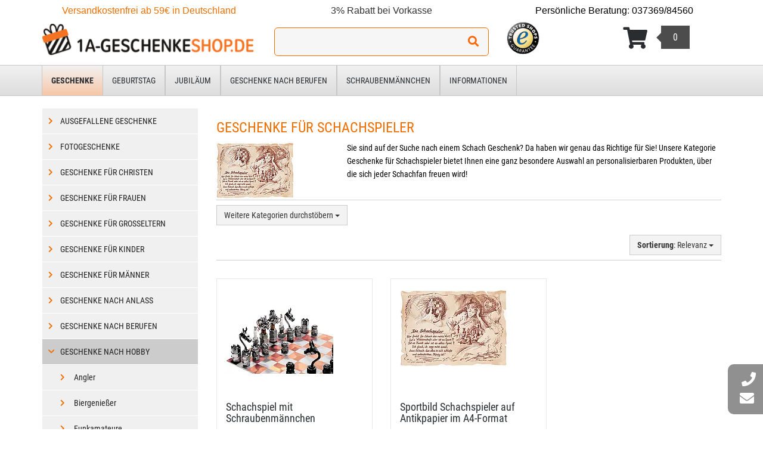

--- FILE ---
content_type: text/html; charset=utf-8
request_url: https://www.1a-geschenkeshop.de/geschenke-nach-hobby/geschenke-fuer-schachspieler-kat_1260.htm
body_size: 103109
content:
<!doctype html>
<html lang="de" >
<head>
	<meta charset="utf-8">
	<!--[if IE]>
		<meta http-equiv="X-UA-Compatible" content="IE=Edge,chrome=1">
	<![endif]-->
	<meta name="viewport" content="width=device-width, initial-scale=1.0">
	<title>Geschenke für Schachspieler - Geschenke online kaufen - individuelle und personalisierte Geschenkideen mit Text oder Foto</title>
<meta http-equiv="Content-Type" content="text/html; charset=utf-8">
<meta http-equiv="Content-Language" content="de">
<meta name="robots" content="all">
<meta name="revisit-after" content="1 days">
<meta name="description" lang="de" content="Geschenke für Schachspieler. Sie sind auf der Suche nach einem Schach Geschenk? Da haben wir genau das Richtige für Sie! Unsere Kategorie Geschenke für Schachspieler bietet Ihnen eine ganz besondere Auswahl an personalisierbaren Produkten, über die sich jeder Schachfan freuen wird! ">
<meta name="keywords" lang="de" content="Geschenke für Schachspieler, Schach Geschenke, Geschenke Schach,Hobby, Geschenk">
<meta name="author" content="1a-geschenkeshop.de">
<meta name="date" content="2026-01-27">
<meta name="generator" content="expeedo">
<script type="application/ld+json">{"@context":"https://schema.org","@graph":[{"@id":"https://www.1a-geschenkeshop.de/#organization","@type":"Organization","logo":"/g/logo.img?v=1548664673","name":"1a-geschenkeshop.de","url":"https://www.1a-geschenkeshop.de","address":{"@type":"PostalAddress","addressCountry":"Deutschland","addressLocality":"Großolbersdorf ","postalCode":"09432 ","streetAddress":"Grünauer Straße 3"},"contactPoint":{"@type":"ContactPoint","contactType":"customer support","email":"anfragen@proverdi.de","name":"Proverdi GmbH","telephone":"037369/84560"}},{"@id":"https://www.1a-geschenkeshop.de/#website","@type":"WebSite","description":"Geschenke und Geschenkideen - egal zu welchem Anlass. Ob Geburtstag, Hochzeit, Jubiläum, Geburt, Einweihung, Liebe, Valentinstag, Freund oder Freundin, Mutter oder Vater","name":"Geschenke online kaufen - individuelle und personalisierte Geschenkideen  mit Text oder Foto","url":"https://www.1a-geschenkeshop.de/","potentialAction":{"@type":"SearchAction","query-input":"required name=search_term","target":"https://www.1a-geschenkeshop.de/?action=Query&query.stichwort={search_term}"},"publisher":{"@id":"https://www.1a-geschenkeshop.de/#organization"}},{"@id":"https://www.1a-geschenkeshop.de/geschenke-nach-hobby/geschenke-fuer-schachspieler-kat_1260.htm/#webpage","@type":"WebPage","description":"Geschenke für Schachspieler. Sie sind auf der Suche nach einem Schach Geschenk? Da haben wir genau das Richtige für Sie! Unsere Kategorie Geschenke für Schachspieler bietet Ihnen eine ganz besondere Auswahl an personalisierbaren Produkten, über die sich jeder Schachfan freuen wird! ","headline":"Geschenke für Schachspieler","image":"https://www.1a-geschenkeshop.de/g/kat/1260.img?v=1329304300","inLanguage":"de-DE","keywords":"Geschenke für Schachspieler, Schach Geschenke, Geschenke Schach,Hobby, Geschenk","name":"Geschenke für Schachspieler - Geschenke online kaufen - individuelle und personalisierte Geschenkideen mit Text oder Foto","url":"https://www.1a-geschenkeshop.de/geschenke-nach-hobby/geschenke-fuer-schachspieler-kat_1260.htm","breadcrumb":{"@type":"BreadcrumbList","itemListElement":[{"@type":"ListItem","position":"1","item":{"@id":"https://www.1a-geschenkeshop.de//#webpage","@type":"WebPage","name":"Startseite Geschenke Online Shop","url":"/"}},{"@type":"ListItem","position":"2","item":{"@id":"https://www.1a-geschenkeshop.de/geschenke-nach-hobby/geschenke-fuer-schachspieler-kat_1260.htm/#webpage","@type":"WebPage","name":"Geschenke für Schachspieler","url":"/geschenke-nach-hobby/geschenke-fuer-schachspieler-kat_1260.htm"}}]},"isPartOf":{"@id":"https://www.1a-geschenkeshop.de/#website"}}]}</script>
<link rel="shortcut icon" type="image/x-icon" href="/g/favicon.ico?v=1256311530">
<link rel="canonical" href="https://www.1a-geschenkeshop.de/geschenke-nach-hobby/geschenke-fuer-schachspieler-kat_1260.htm">
<meta name="google-site-verification" content="QZT7HJzvuznvqcz9RU0rrdQL07kyebH5hB8J5fFxl7o" />

<meta name="google-site-verification" content="hvQbMW0YhXzWtzs7EglXkH052Dr0bCs0ZC97kOyQRNo">
<meta name="google-site-verification" content="1Ezj8NDCEiQBQh0i0CNvkMg0FDwV2XoZC4Y7oxA_AQ0">
<meta name="alexaVerifyID" content="il7t7DtAUzmmUbSWUm3yz4UzenY">
<meta name="y_key" content="68b04e9255fd6117">
<meta name="p:domain_verify" content="453440678cec85248bb36038fdf48f5b" />



<meta property="og:type" content="company" />


<meta property="og:title" content="Geschenke für Schachspieler - Geschenke online kaufen - individuelle und personalisierte Geschenkideen mit Text oder Foto" />
<meta property="og:description" lang="de" content="Geschenke für Schachspieler. Sie sind auf der Suche nach einem Schach Geschenk? Da haben wir genau das Richtige für Sie! Unsere Kategorie Geschenke für Schachspieler bietet Ihnen eine ganz besondere Auswahl an personalisierbaren Produkten, über die sich jeder Schachfan freuen wird! ">
<meta property="og:url" content="https://www.1a-geschenkeshop.de/geschenke-nach-hobby/geschenke-fuer-schachspieler-kat_1260.htm" />


<meta property="og:image" content="https://www.1a-geschenkeshop.de/g/custom/logo/1a-geschenkeshop-logo-facebook.jpg" />


<meta property="og:site_name" content="Proverdi GmbH" />
<meta property="fb:admins" content="sven.rost" />

<link rel="image_src" href="https://www.1a-geschenkeshop.de/g/custom/logo/1a-geschenkeshop-logo-facebook.jpg" />


    <link rel="image_src" href="https://www.1a-geschenkeshop.de/g/custom/logo/1a-geschenkeshop-logo.jpg" />


<link rel="stylesheet" type="text/css" href="/skin/div1/bs1/css/bootstrap.min.css?v=138">
<link rel="stylesheet" type="text/css" href="/skin/div1/bs1/fonts/google.min.css?v=138">
<link rel="stylesheet" type="text/css" href="/skin/div1/bs1/usr/fa5/css/all.min.css?v=138">
<link rel="stylesheet" type="text/css" href="/skin/div1/bs1/usr/fa5/css/v4-shims.min.css?v=138">
<link rel="stylesheet" type="text/css" href="/skin/div1/bs1/css/owl.carousel.min.css?v=138">
<link rel="stylesheet" type="text/css" href="/skin/div1/bs1/css/magnific-popup.min.css?v=138">


	<link rel="stylesheet" type="text/css" href="/skin/div1/bs1/styles/furniture/rs.min.css?v=138">


<link rel="stylesheet" type="text/css" href="/skin/div1/bs1/css/shopdriver.css?v=138">


	<link rel="stylesheet" type="text/css" href="/skin/div1/styles_bs1_ssl.css?v=1761201572">
<script src="https://fast.smarketer.de/api/js/fast.js" defer async></script>
<script type="text/javascript">
window.onAmazonLoginReady = function()
{
	amazon.Login.setClientId(top.pay.AmazonPayments.clientID);
	amazon.Login.setUseCookie(true);
};

if (!("pay" in top))
	top.pay = {};
if (!("AmazonPayments" in top.pay))
top.pay.AmazonPayments =
{
	needinit: true,
	ctx:      ["wkalert","wk","miniwk","choice"],
	clientID:   "amzn1.application-oa2-client.182bec35bc6449e5a205b8e9ca82b7f6",
	merchantID: "A1ONR7T20J56R6",
	widgetJS:   "https://static-eu.payments-amazon.com/OffAmazonPayments/de/lpa/js/Widgets.js",
	button: [],
	abook:  [],
	wallet: [],
	ready:  [],
	pbid:   "",
	action: "",
	form:   "",
	uri:    "",
	listen: [],
	checkoutURI: function(slot)
	{
		var rv, zwact = "&wk.zahlweise=" + (slot ? 'SLOT_AMAZONPAYMENTS' : 'AMAZONPAYMENTS') + "&_slot=" + slot + "&" + top.pay.AmazonPayments.action;
		if (!top.pay.AmazonPayments.form)
		{	// fixe Vorgabe-URI
			rv = top.pay.AmazonPayments.uri;
			rv += ((rv.indexOf('?') < 0) ? '?' : '&');
		}
		else
		{	// Formular-URI
			var f = S("form[name='" + top.pay.AmazonPayments.form + "']");
			rv = f.attr("action");
			rv += ((rv.indexOf('?') < 0) ? '?' : '&') + f.serialize();
		}
		rv += zwact;
		return rv;
	},
	onclick: function(e)
	{
		var grab = true;
		if (top.pay.AmazonPayments.form)
		{
			var zw;

			zw = S("form[name='" + top.pay.AmazonPayments.form + "'] [name='wk.zahlweise']:checked");
			if (!zw.length)

			{
				zw = S("form[name='" + top.pay.AmazonPayments.form + "'] [name='wk.zahlweise']");
			}
			grab = (zw.val() == 'AMAZONPAYMENTS');
		}
		if (grab)
		{
			// Zahlungsweisenknopf anklicken
			var paybtn = document.getElementById(top.pay.AmazonPayments.pbid).firstElementChild;
			if (paybtn)
			{
				e.preventDefault();
				paybtn.click();
			}
		}
	},
	initButton: function(spec)
	{
		if (!spec.spanID)         { console.error('initButton: empty spanID');     return; }
		if (!top.pay.AmazonPayments.clientID)   { console.error('initButton: empty clientID');   return; }
		if (!top.pay.AmazonPayments.merchantID) { console.error('initButton: empty merchantID'); return; }
		if (!top.pay.AmazonPayments.widgetJS)   { console.error('initButton: empty widgetJS');   return; }
		if (spec.ctx && (top.pay.AmazonPayments.ctx.indexOf(spec.ctx) < 0))
		{
			document.getElementById(spec.spanID).parentElement.style.display = 'none';
			console.error('initButton: ctx hidden');
			return;
		}
		spec.slot = parseInt(spec.slot) || 0;

		var authRequest;
		OffAmazonPayments.Button(spec.spanID, top.pay.AmazonPayments.merchantID,
		{
			type:  spec.btnType,
			color: spec.btnColor,
			size:  spec.btnSize,
			
			authorization: function()
			{
				
				var loginOptions = {scope: "profile payments:widget payments:shipping_address payments:billing_address", popup: "true"};
				authRequest = amazon.Login.authorize(loginOptions, top.pay.AmazonPayments.checkoutURI(spec.slot));
			},
			onError: function(error)
			{	
				console.log("AmazonPay.Button '" + spec.spanID + "': Error: '" + error.getErrorCode() + "' '" + error.getErrorMessage() + "'");
			}
		});
	},
	initAddressBook: function(rTarget)
	{
		if (!rTarget)
			return;

		var dm = (get_window_dimensions().width < 768) ? 'smartphoneCollapsible' : 'responsive';
		new OffAmazonPayments.Widgets.AddressBook(
		{
			sellerId: top.pay.AmazonPayments.merchantID,
			
			onOrderReferenceCreate: function (orderReference) { S("[name='" + rTarget[1] + "']").val(orderReference.getAmazonOrderReferenceId()); },
			onAddressSelect: function (orderReference) {},
			design: { designMode: dm },
			onError: function(error)
			{
				  console.log("AmazonPay.AdressBook: Error: '" + error.getErrorCode() + "' '" + error.getErrorMessage() + "'");
			}
		}).bind(rTarget[0]);
	},
	initWallet: function(spanID)
	{
		if (!spanID)
			return;

		var dm = (get_window_dimensions().width < 768) ? 'smartphoneCollapsible' : 'responsive';
		new OffAmazonPayments.Widgets.Wallet(
		{
			sellerId: top.pay.AmazonPayments.merchantID,
			onPaymentSelect: function(orderReference) {},
			design: { designMode: dm },
			onError: function(error)
			{
				  console.log("AmazonPay.Wallet: Error: '" + error.getErrorCode() + "' '" + error.getErrorMessage() + "'");
			}
		}).bind(spanID);
	},
	onReady: function()
	{
		if (top.pay.AmazonPayments.needinit)
		{
			while(top.pay.AmazonPayments.button.length)
				top.pay.AmazonPayments.initButton(top.pay.AmazonPayments.button.shift());
			while(top.pay.AmazonPayments.listen.length)
				S(top.pay.AmazonPayments.listen.shift()).click(top.pay.AmazonPayments.onclick);
			while(top.pay.AmazonPayments.abook.length)
				top.pay.AmazonPayments.initAddressBook(top.pay.AmazonPayments.abook.shift());
			while(top.pay.AmazonPayments.wallet.length)
				top.pay.AmazonPayments.initWallet(top.pay.AmazonPayments.wallet.shift());
			while(top.pay.AmazonPayments.ready.length)
				(top.pay.AmazonPayments.ready.shift())();
			top.pay.AmazonPayments.needinit = false;
		}
	},
	loadScript: function()
	{
		
		window.onAmazonPaymentsReady = top.pay.AmazonPayments.onReady;
		// Widget-Skript nachladen durch Einbau eines Scripttags am Seitenende
		var s = document.createElement("script");
		s.setAttribute("type", "text/javascript");
		s.setAttribute("src", top.pay.AmazonPayments.widgetJS);
		document.getElementsByTagName("body")[0].appendChild(s);
	},
	initEvents: function()
	{	
		if (document.readyState == "loading")
		{
			document.addEventListener("DOMContentLoaded", function()
			{
				if (top.pay.AmazonPayments.needinit)
					top.pay.AmazonPayments.loadScript();
			});
			return;
		}
		if (top.pay.AmazonPayments.needinit)
		{
			top.pay.AmazonPayments.loadScript();
			return;
		}
		top.pay.AmazonPayments.needinit = true;
		
		S(window).trigger("AmazonPaymentsReady");
	}
};
</script>
<style type="text/css">
/* default primarily for mobile */
#addressBookWidgetDiv,#walletWidgetDiv   { width: 100%;  height: 135px; }
/* larger widgets for larger media */
@media (min-width: 768px)
{
  #addressBookWidgetDiv,#walletWidgetDiv { width: 400px; height: 228px; }
}

.AmazonPayButtonBox.PwA-small   .AmazonPayButton { width: 148px; height: 30px; }
.AmazonPayButtonBox.PwA-medium  .AmazonPayButton { width: 200px; height: 45px; }
.AmazonPayButtonBox.PwA-large   .AmazonPayButton { width: 296px; height: 60px; }
.AmazonPayButtonBox.PwA-x-large .AmazonPayButton { width: 400px; height: 90px; }
</style>

<script type="text/javascript" defer src="/js/pay/paypal-js.min.js"></script>
<script type="text/javascript">
if (!("pay" in top))
	top.pay = {};
if (!("PayPalCheckout" in top.pay))
top.pay.PayPalCheckout =
{
	needinit: true,
	needload: true,
	ctx:      ["pk","wkalert","wk","miniwk","choice","confirmloc"],
	button:   [],
	ready:    [],
	listen:   [],


	initButton: function(spec)
	{
		if (!spec.spanID) { console.error('initButton: empty spanID'); return; }
		if (spec.ctx && (top.pay.PayPalCheckout.ctx.indexOf(spec.ctx) < 0))
		{
			document.getElementById(spec.spanID).parentElement.style.display = 'none';
			console.error('initButton: ctx hidden');
			return;
		}
		spec.slot = parseInt(spec.slot) || 0;

		// WK-Fehler abfangen
		spec.carterror = false;
		spec.cartpage  = "";

		// console.log("Sources: ", paypal.getFundingSources().toString());
		paypal.Buttons(
		{
			// zeigen nur den PayPal-Button an
			fundingSource: "paypal",
			// TODO: Style-Objekt ist optional, erstmal ignorieren
			/*
			style:
			{
				layout: 'vertical',
				color:  'blue',
				shape:  'pill',
				height: 55,
				label:  'buynow'
			},
			*/

			// PayPal-Klick
			onClick: function (data)
			{
				
//				console.log('onClick', data, JSON.stringify(data, null, 2), spec);
				if (spec.form && spec.ctx == "pk")
				{
					var f = document.getElementById('form_' + spec.form);
					var a = f.getAttribute("action") || "";
					a += ((a.indexOf('?') < 0) ? '?' : '&') + spec.action;
					var subArgs =
					{
						url:     a,
						method:  "POST",
						async:   false,
						data:    S(f).serialize(),
						success: function(res, textStatus)
						{
//							console.log("AddToCart: result:", textStatus, res);
							
							spec.carterror = (String(res).indexOf(decodeURI('%20x-expeedo-cart-error%20')) >= 0);
							if (spec.carterror)
								spec.cartpage = res;
						},
						error: function(jqXHR, textStatus, errorThrown)
						{
//							console.error("AddToCart: result:", textStatus, errorThrown, jqXHR);
						}
					};
					S.ajax(subArgs);
					if (!spec.carterror)
					{	// neue Aktion „Bestellen“ ohne die Formdaten
						spec.form   = ""
						spec.uri    = f.getAttribute("action") || "/";
						spec.action = "action=order&ctx=" + spec.ctx;
					}
				}
			},

			// PayPal-Auftrag anlegen
			createOrder: function (data, actions)
			{
				
				var order = {};
				if (!spec.carterror)
				{
					var callArgs =
					{
						url:     "/api/call.htm",
						method:  "POST",
						async:   false,
						data:
						{
							"id":         "990012433", // falls keine Cookies
							"fn.name":    "wk/recalc",
							"fn.nosave":  "true",
							"fn.paycode": "PAYPALCHECKOUT",
							"fn.wksum":   "EUR"
						},
						success: function(res, textStatus)
						{
							//console.log("wk/recalc: result:", textStatus, res);
							order = { "purchase_units": [ { amount: { value: res.wksum.gesamt.brutto } } ] };
						}
					};
					S.ajax(callArgs);
				}
				return actions.order.create(order);
			},

			// Nutzer hat den Auftrag bestätigt
			onApprove: function (data, actions)
			{
//console.log('onApprove', data, JSON.stringify(data, null, 2), actions);
				
				var pprv =
				{
					slot:	spec.slot,
					order: 	data,
				};
				// weiter im normalen Ablauf per POST
				var f, i;
				if (spec.form)
				{
					f = document.getElementById('form_' + spec.form);
					var a = f.getAttribute("action") || "";
					a += ((a.indexOf('?') < 0) ? '?' : '&') + spec.action;
					f.setAttribute("action", a);
				}
				else
				{
					// POST-Redirect zur spec.uri
					f = document.createElement('form');
					f.action = spec.uri + ((spec.uri.indexOf('?') < 0) ? '?' : '&') + spec.action;
					f.method = 'POST';
					document.body.appendChild(f);
				}
				// die Ziel-URL darf aber kein noidsave setzen, sonst sind die PayPal-Daten weg beim Redirect zur Kasse
				var a = f.getAttribute("action") || "";
				a = String(a).replace(/([?&])noidsave(=[^?&]*)?/g, "$1").replace(/&+/g,"&");
				f.setAttribute("action", a);

				i = document.createElement('input');
				i.type  = 'hidden';
				i.name  = 'wk.zahlweise';
				i.value = spec.slot ? 'SLOT_PAYPALCHECKOUT' : 'PAYPALCHECKOUT';
				f.appendChild(i);
				i = document.createElement('input');
				i.type  = 'hidden';
				i.name  = 'paypalcheckout_approval';
				i.value = JSON.stringify(pprv);
				f.appendChild(i);

				f.submit();
			},

			// Nutzer hat den PayPal-Dialog abgebrochen
			onCancel: function (data)
			{
//				console.log('onCancel', data, JSON.stringify(data, null, 2));
			},

			// Fehler
			onError: function (data)
			{
				if (spec.carterror)
				{	// Fehlerseite anzeigen, PayPal-Dialog wurde bereits abgebrochen
					document.open();
					document.write(spec.cartpage);
					document.close();
				}
				else
				{
					console.error('onError', data, JSON.stringify(data, null, 2));
				}
			}
		}).render('#' + spec.spanID);
	},
	onReady: function()
	{
		if (top.pay.PayPalCheckout.needinit)
		{
			while(top.pay.PayPalCheckout.button.length)
				top.pay.PayPalCheckout.initButton(top.pay.PayPalCheckout.button.shift());
		
			while(top.pay.PayPalCheckout.ready.length)
				(top.pay.PayPalCheckout.ready.shift())();
			top.pay.PayPalCheckout.needinit = false;
		}
	},
	loadScript: function()
	{
		// PayPal-SDK asynchron nachladen:
		if (top.pay.PayPalCheckout.needload) {
			window.paypalLoadScript({ "components": "buttons,funding-eligibility", "commit": false, "locale": "de_DE", "currency": "EUR", "client-id": "AaLd147sVYGC9zEewB-w9zqtqsflFXJIMdlLHdwJQzayIcy8RIQjP8qz7P8iOtbVoeZgUxWfwkn4AfB3", }).then((paypal) => {
				window.paypal = paypal; top.pay.PayPalCheckout.onReady();
			});
			top.pay.PayPalCheckout.needload = false;
		}
	},
	initEvents: function()
	{	
		if (document.readyState == "loading")
		{
			document.addEventListener("DOMContentLoaded", function()
			{
				if (top.pay.PayPalCheckout.needinit)
					top.pay.PayPalCheckout.loadScript();
			});
			return;
		}
		if (top.pay.PayPalCheckout.needinit)
		{
			top.pay.PayPalCheckout.loadScript();
			return;
		}
		top.pay.PayPalCheckout.needinit = true;
		top.pay.PayPalCheckout.onReady();
	}
};
</script>
<style type="text/css">
.PayButtonBoxPayPalCheckout { display: inline-block; }
.PayButtonBoxPayPalCheckout.BBS-small   { width: 148px; }
.PayButtonBoxPayPalCheckout.BBS-medium  { width: 200px; }
.PayButtonBoxPayPalCheckout.BBS-large   { width: 296px; }
.PayButtonBoxPayPalCheckout.BBS-x-large { width: 400px; }
.PayButtonBoxPayPalCheckout > .PayButtonResetPayPalCheckout { font-size: small; }
#cart .btn-block1 > span.PayButtonBoxPayPalCheckout {	padding: 0; }
#cart#cart a.PayButtonResetPayPalCheckout
{
	color: inherit;
	font-size: x-small;
	background: #999;
	padding: 0;
}
#cart#cart a.PayButtonResetPayPalCheckout:hover
{
	background: #ef6f00;
}

#wkorb_change_alert .PayButtonBoxPayPalCheckout,
div.wrap.finishBtn  .PayButtonBoxPayPalCheckout,
#miniwk             .PayButtonBoxPayPalCheckout
{
	vertical-align: top;
}
/* #8200: hübscheres Layout für Proverdi */
#cart .btn-block1 > span.PayButtonBoxPayPalCheckout
{
	padding: 5px 0;
}
</style>

</head>
<body class="hc-div1 menupath-katalog600 menupath-katalog1260 menuactive-katalog1260  default">
	
	<header id="header-area" class="home">
		<a href="#main-container" class="sr-only sr-only-focusable">Zum Hauptinhalt springen</a>
		<div class="main-header">
			<div class="container">

				<div class="row usr-header">
					<div class="col-lg-4 col-sm-6 hidden-xs">
                        <div id="infohead">Versandkostenfrei ab 59€ in Deutschland</div>
					</div>
					<div class="col-lg-4 visible-lg">
                        <div id="featurehead">3% Rabatt bei Vorkasse</div>
					</div>
					<div class="col-lg-4 col-sm-6 hidden-xs">
                        <div id="servicehead"><a href="/?action=Contact"  ><span>Persönliche Beratung</span></a>: <a href="tel:037369/84560">037369/84560</a></div>
					</div>
				</div>
				<div class="row">
					<div class="col-sm-4 col-xs-12">
						<div class="box box_plain box-logo" id="bxlogo"><div class="boxhead"></div><div class="ibox"><div id="logo"><a href="/"><img class="logo img-responsive" src="/g/logo.img?v=1548664673" alt="Geschenke online kaufen - individuelle und personalisierte Geschenkideen  mit Text oder Foto" title="Geschenke online kaufen - individuelle und personalisierte Geschenkideen  mit Text oder Foto"  width="378" height="59" style=""></a></div></div><div class="boxfoot"></div></div>
					</div>
					<div class="col-sm-4 col-xs-7">
						<div class="box box_plain box-search" id="bxsearch"><div class="boxhead"></div><div class="ibox">

<div id="search">
	<form id="form_query" name="query" method="get" action="/" role="search" aria-label="Website durchsuchen">
		
		<input type="hidden" name="action" value="Query">
		<input type="hidden" name="-query.">
		<input type="hidden" name="query.stichwort" value="">
		
		<div class="input-group">
			<label class="sr-only" for="search-query-stichwort_neu">Ich suche ein Geschenk für:</label>
			<input type="text" id="search-query-stichwort_neu" name="query.stichwort_neu" value="" class="form-control input-lg" placeholder="">
			<span class="input-group-btn">
				<button class="btn btn-lg" type="submit" aria-label="Suchen!">
					<i class="fa fa-search"></i>
				</button>
			</span>
		</div>
	</form>
</div>	
</div><div class="boxfoot"></div></div>
					</div>
					
					<div class="col-sm-2 trustbadge-desktop">
						<div id="trustbadgeStaticUnderlay"><a href="https://www.trustedshops.com/shop/certificate.php?shop_id=X5D4D9AE75D508EF1527CEC45E8422981" title="Klicken Sie auf das Gütesiegel von Trusted Shops für das Zertifikat von 1a-geschenkeshop.de!" rel="nofollow" target="_blank"><img src="https://www.1a-geschenkeshop.de/g/zert/trustedshop_siegel.gif" alt="Trusted Shops Gütesiegel" height="55" border="0"></a></div>
						<div id="trustbadgeCustomContainer"></div>
					</div>
					<div class="col-sm-2 col-xs-5">
						<div class="ajaxbox ajaxbox-plain ajaxbox-miniwk" data-box="miniwk" data-class="plain" data-baseurl="" data-options="noidsave"></div>
					</div>
				</div>

			</div>
		</div>
		<nav id="main-menu" class="navbar" role="navigation">
			<div class="container">
				<div class="navbar-header">
					<div class="box box_navbar box-search_navbar" id="bxsearch_navbar"><div class="boxhead"></div><div class="ibox">
<div class="search-navbar">
	<form class="form-query" name="query" method="get" action="/">
		
		<input type="hidden" name="action" value="Query">
		<input type="hidden" name="-query.">
		<input type="hidden" name="query.stichwort" value="">
		
		<div class="input-group">
			<label class="sr-only" for="search-navbar-query-stichwort_neu">Ich suche ein Geschenk für:</label>
			<input type="text" id="search-navbar-query-stichwort_neu" name="query.stichwort_neu" value="" class="form-control input-sm" placeholder="">
			<span class="input-group-btn">
				<button class="btn btn-sm" type="submit" aria-label="Suchen!">
					<i class="fa fa-search"></i>
				</button>
			</span>
		</div>
	</form>
</div>
</div><div class="boxfoot"></div></div>
					<button type="button" class="btn btn-navbar navbar-toggle" data-toggle="collapse" data-target=".navbar-cat-collapse">
						<span class="sr-only">Menü einblenden</span>
						<i class="fa fa-bars"></i>
					</button>
					<div class="ajaxbox ajaxbox-plain ajaxbox-miniwk_navbar" data-box="miniwk_navbar" data-class="plain" data-baseurl="" data-options="noidsave"></div>
				</div>
				<div class="collapse navbar-collapse navbar-cat-collapse">
					<div class="box box_plain box-menu_site" id="bxmenu_site"><div class="boxhead"></div><div class="ibox"><div class="menu SiteMenu " id="SiteMenu"><ul class="nav navbar-nav"><li class="pos1 fn-kataloge dropdown"><a class="nolink dropdown-toggle" data-toggle="dropdown" data-hover="dropdown" data-delay="10" href="#"><span style="font-size: 1.0em; font-weight: 600;">Geschenke</span></a><ul class="submenu level1 dropdown-menu" role="menu"><li class="kat"><a href="/ausgefallene-geschenke-kat_794.htm">Ausgefallene Geschenke</a><i ></i></li><li class="kat"><a href="/fotogeschenke-kat_1370.htm">Fotogeschenke</a><i ></i></li><li class="kat dropdown"><a href="/geschenke-fuer-christen-kat_1418.htm" data-hover="dropdown" data-delay="10" data-close-others="0">Geschenke für Christen</a><i class="fa fa-chevron-right dropdown-toggle" data-toggle="dropdown" data-hover="dropdown" data-delay="10" data-close-others="0"></i><ul class="submenu level2 dropdown-menu" role="menu"><li class="kat"><a href="/christliche-sprueche-bibelverse-segenswuensche">Christliche Sprüche, Bibelverse und Segenswünsche</a><i ></i></li></ul></li><li class="kat"><a href="/geschenke-fuer-frauen-kat_1303.htm">Geschenke für Frauen</a><i ></i></li><li class="kat"><a href="/geschenke-fuer-grosseltern-kat_1415.htm">Geschenke für Großeltern</a><i ></i></li><li class="kat"><a href="/geschenke-fuer-kinder-kat_1305.htm">Geschenke für Kinder</a><i ></i></li><li class="kat"><a href="/geschenke-fuer-maenner-kat_1304.htm">Geschenke für Männer</a><i ></i></li><li class="kat dropdown"><a href="/geschenke-nach-anlass-kat_1432.htm" data-hover="dropdown" data-delay="10" data-close-others="0">Geschenke nach Anlass</a><i class="fa fa-chevron-right dropdown-toggle" data-toggle="dropdown" data-hover="dropdown" data-delay="10" data-close-others="0"></i><ul class="submenu level2 dropdown-menu" role="menu"><li class="kat"><a href="/geschenke-nach-anlass/geschenke-zum-abitur-kat_531.htm">Abitur & Schulabschluss</a><i ></i></li><li class="kat"><a href="/geschenke-nach-anlass/geschenke-fuer-arbeitskollegen-kat_530.htm">Arbeitskollegen </a><i ></i></li><li class="kat"><a href="/geschenke-nach-anlass/danksagungen-und-auszeichnungen-kat_1483.htm">Dank und Auszeichnung</a><i ></i></li><li class="kat"><a href="/geschenke-nach-anlass/geschenke-zur-einschulung-kat_1342.htm">Einschulung</a><i ></i></li><li class="kat"><a href="/geschenke-nach-anlass/geschenke-zum-einzug-kat_527.htm">Einzug</a><i ></i></li><li class="kat"><a href="/geschenke-nach-anlass/erinnerungsgeschenke-kat_1476.htm">Erinnerung</a><i ></i></li><li class="kat"><a href="/geschenke-nach-anlass/geschenke-zum-fuehrerschein-kat_525.htm">Führerschein</a><i ></i></li><li class="kat"><a href="/geschenke-nach-anlass/geschenke-zur-geburt-kat_1307.htm">Geburt</a><i ></i></li><li class="kat dropdown"><a href="/geschenke-nach-anlass/geburtstagsgeschenke-kat_784.htm" data-hover="dropdown" data-delay="10" data-close-others="0">Geburtstag</a><i class="fa fa-chevron-right dropdown-toggle" data-toggle="dropdown" data-hover="dropdown" data-delay="10" data-close-others="0"></i><ul class="submenu level3 dropdown-menu" role="menu"><li class="kat"><a href="/geschenkideen-grusskarten-geburtstagskarten-kat_1372.htm">Geburtstagskarten</a><i ></i></li><li class="kat"><a href="/geschenke-nach-anlass/geburtstagsgeschenke/geburtstagsschilder-und-geburtstagszahlen-kat_1269.htm">Geburtstagsschilder</a><i ></i></li><li class="kat dropdown"><a href="/geschenke-nach-anlass/geburtstagsgeschenke/geburtstagsgeschenke-zu-runden-und-besonderen-geburtstagen-kat_507.htm" data-hover="dropdown" data-delay="10" data-close-others="0">zu besonderen Geburtstagen</a><i class="fa fa-chevron-right dropdown-toggle" data-toggle="dropdown" data-hover="dropdown" data-delay="10" data-close-others="0"></i><ul class="submenu level4 dropdown-menu" role="menu"><li class="kat"><a href="/geschenke-nach-anlass/geburtstagsgeschenke/geburtstagsgeschenke-zu-runden-und-besonderen-geburtstagen/geschenk-zum-18.-geburtstag-kat_746.htm">Geschenk zum 18. Geburtstag</a><i ></i></li><li class="kat"><a href="/geschenke-nach-anlass/geburtstagsgeschenke/geburtstagsgeschenke-zu-runden-und-besonderen-geburtstagen/geburtstagsgeschenk-zum-20.-geburtstag-kat_747.htm">Geburtstagsgeschenk zum 20. Geburtstag</a><i ></i></li><li class="kat"><a href="/geschenke-nach-anlass/geburtstagsgeschenke/geburtstagsgeschenke-zu-runden-und-besonderen-geburtstagen/geburtstagsgeschenk-zum-22.-geburtstag-kat_763.htm">Geburtstagsgeschenk zum 22. Geburtstag</a><i ></i></li><li class="kat"><a href="/geschenke-nach-anlass/geburtstagsgeschenke/geburtstagsgeschenke-zu-runden-und-besonderen-geburtstagen/geburtstagsgeschenk-zum-25.-geburtstag-kat_748.htm">Geburtstagsgeschenk zum 25. Geburtstag</a><i ></i></li><li class="kat"><a href="/geschenke-nach-anlass/geburtstagsgeschenke/geburtstagsgeschenke-zu-runden-und-besonderen-geburtstagen/geschenk-zum-30.-geburtstag-kat_749.htm">Geschenk zum 30. Geburtstag</a><i ></i></li><li class="kat"><a href="/geschenke-nach-anlass/geburtstagsgeschenke/geburtstagsgeschenke-zu-runden-und-besonderen-geburtstagen/geburtstagsgeschenk-zum-33.-geburtstag-kat_764.htm">Geburtstagsgeschenk zum 33. Geburtstag</a><i ></i></li><li class="kat"><a href="/geschenke-nach-anlass/geburtstagsgeschenke/geburtstagsgeschenke-zu-runden-und-besonderen-geburtstagen/geburtstagsgeschenk-zum-35.-geburtstag-kat_750.htm">Geburtstagsgeschenk zum 35. Geburtstag</a><i ></i></li><li class="kat"><a href="/geschenke-nach-anlass/geburtstagsgeschenke/geburtstagsgeschenke-zu-runden-und-besonderen-geburtstagen/geschenk-zum-40.-geburtstag-kat_751.htm">Geschenk zum 40. Geburtstag</a><i ></i></li><li class="kat"><a href="/geschenke-nach-anlass/geburtstagsgeschenke/geburtstagsgeschenke-zu-runden-und-besonderen-geburtstagen/geburtstagsgeschenk-zum-44.-geburtstag-kat_765.htm">Geburtstagsgeschenk zum 44. Geburtstag</a><i ></i></li><li class="kat"><a href="/geschenke-nach-anlass/geburtstagsgeschenke/geburtstagsgeschenke-zu-runden-und-besonderen-geburtstagen/geburtstagsgeschenk-zum-45.-geburtstag-kat_752.htm">Geburtstagsgeschenk zum 45. Geburtstag</a><i ></i></li><li class="kat"><a href="/geschenke-nach-anlass/geburtstagsgeschenke/geburtstagsgeschenke-zu-runden-und-besonderen-geburtstagen/tolle-geschenke-zum-50.-geburtstag-kat_753.htm">Geburtstagsgeschenk zum 50. Geburtstag</a><i ></i></li><li class="kat"><a href="/geschenke-nach-anlass/geburtstagsgeschenke/geburtstagsgeschenke-zu-runden-und-besonderen-geburtstagen/geburtstagsgeschenk-zum-55.-geburtstag-kat_754.htm">Geburtstagsgeschenk zum 55. Geburtstag</a><i ></i></li><li class="kat"><a href="/geschenke-nach-anlass/geburtstagsgeschenke/geburtstagsgeschenke-zu-runden-und-besonderen-geburtstagen/geschenke-zum-60.-geburtstag-kat_755.htm">Geschenke zum 60. Geburtstag</a><i ></i></li><li class="kat"><a href="/geschenke-nach-anlass/geburtstagsgeschenke/geburtstagsgeschenke-zu-runden-und-besonderen-geburtstagen/geburtstagsgeschenk-zum-65.-geburtstag-kat_756.htm">Geburtstagsgeschenk zum 65. Geburtstag</a><i ></i></li><li class="kat"><a href="/geschenke-nach-anlass/geburtstagsgeschenke/geburtstagsgeschenke-zu-runden-und-besonderen-geburtstagen/geburtstagsgeschenk-zum-66.-geburtstag-kat_766.htm">Geburtstagsgeschenk zum 66. Geburtstag</a><i ></i></li><li class="kat"><a href="/geschenke-nach-anlass/geburtstagsgeschenke/geburtstagsgeschenke-zu-runden-und-besonderen-geburtstagen/geburtstagsgeschenk-zum-70.-geburtstag-kat_757.htm">Geburtstagsgeschenk zum 70. Geburtstag</a><i ></i></li><li class="kat"><a href="/geschenke-nach-anlass/geburtstagsgeschenke/geburtstagsgeschenke-zu-runden-und-besonderen-geburtstagen/geburtstagsgeschenk-zum-75.-geburtstag-kat_758.htm">Geburtstagsgeschenk zum 75. Geburtstag</a><i ></i></li><li class="kat"><a href="/geschenke-nach-anlass/geburtstagsgeschenke/geburtstagsgeschenke-zu-runden-und-besonderen-geburtstagen/geburtstagsgeschenk-zum-77.-geburtstag-kat_767.htm">Geburtstagsgeschenk zum 77. Geburtstag</a><i ></i></li><li class="kat"><a href="/geschenke-nach-anlass/geburtstagsgeschenke/geburtstagsgeschenke-zu-runden-und-besonderen-geburtstagen/geburtstagsgeschenk-zum-80.-geburtstag-kat_759.htm">Geburtstagsgeschenk zum 80. Geburtstag</a><i ></i></li><li class="kat"><a href="/geschenke-nach-anlass/geburtstagsgeschenke/geburtstagsgeschenke-zu-runden-und-besonderen-geburtstagen/geburtstagsgeschenk-zum-85.-geburtstag-kat_775.htm">Geburtstagsgeschenk zum 85. Geburtstag</a><i ></i></li><li class="kat"><a href="/geschenke-nach-anlass/geburtstagsgeschenke/geburtstagsgeschenke-zu-runden-und-besonderen-geburtstagen/geburtstagsgeschenk-zum-88.-geburtstag-kat_776.htm">Geburtstagsgeschenk zum 88. Geburtstag</a><i ></i></li><li class="kat"><a href="/geschenke-nach-anlass/geburtstagsgeschenke/geburtstagsgeschenke-zu-runden-und-besonderen-geburtstagen/geburtstagsgeschenk-zum-90.-geburtstag-kat_777.htm">Geburtstagsgeschenk zum 90. Geburtstag</a><i ></i></li><li class="kat"><a href="/geschenke-nach-anlass/geburtstagsgeschenke/geburtstagsgeschenke-zu-runden-und-besonderen-geburtstagen/geburtstagsgeschenk-zum-95.-geburtstag-kat_778.htm">Geburtstagsgeschenk zum 95. Geburtstag</a><i ></i></li><li class="kat"><a href="/geschenke-nach-anlass/geburtstagsgeschenke/geburtstagsgeschenke-zu-runden-und-besonderen-geburtstagen/geburtstagsgeschenk-zum-99.-geburtstag-kat_779.htm">Geburtstagsgeschenk zum 99. Geburtstag</a><i ></i></li><li class="kat"><a href="/geschenke-nach-anlass/geburtstagsgeschenke/geburtstagsgeschenke-zu-runden-und-besonderen-geburtstagen/geburtstagsgeschenk-zum-runden-100.-geburtstag-kat_780.htm">Geburtstagsgeschenk zum runden 100. Geburtstag</a><i ></i></li></ul></li></ul></li><li class="kat"><a href="/geschenke-nach-anlass/geschenke-zur-geschaeftseroeffnung-kat_523.htm">Geschäftseröffnung</a><i ></i></li><li class="kat"><a href="/geschenke-nach-anlass/geschenke-zur-hochzeit-kat_1308.htm">Hochzeit</a><i ></i></li><li class="kat dropdown"><a href="/geschenke-nach-anlass/geschenke-zum-hochzeitstag-kat_706.htm" data-hover="dropdown" data-delay="10" data-close-others="0">Hochzeitstag</a><i class="fa fa-chevron-right dropdown-toggle" data-toggle="dropdown" data-hover="dropdown" data-delay="10" data-close-others="0"></i><ul class="submenu level3 dropdown-menu" role="menu"><li class="kat"><a href="/geschenke-nach-anlass/geschenke-zum-hochzeitstag/geschenke-zur-papierhochzeit-1-jahr-kat_1317.htm">Papierhochzeit - 1 Jahr</a><i ></i></li><li class="kat"><a href="/geschenke-nach-anlass/geschenke-zum-hochzeitstag/geschenke-zur-holzhochzeit-5-jahre-kat_1318.htm">Holzhochzeit - 5 Jahre</a><i ></i></li><li class="kat"><a href="/geschenke-nach-anlass/geschenke-zum-hochzeitstag/geschenke-zur-rosenhochzeit-10-jahre-kat_1319.htm">Rosenhochzeit - 10 Jahre</a><i ></i></li><li class="kat"><a href="/geschenke-nach-anlass/geschenke-zum-hochzeitstag/geschenke-zur-veilchenhochzeit-13-jahre-kat_1321.htm">Veilchenhochzeit - 13 Jahre</a><i ></i></li><li class="kat"><a href="/geschenke-nach-anlass/geschenke-zum-hochzeitstag/geschenke-zur-bronzehochzeit-22-jahre-kat_1320.htm">Bronzehochzeit -  22 Jahre</a><i ></i></li><li class="kat"><a href="/geschenke-nach-anlass/geschenke-zum-hochzeitstag/geschenke-zur-silberhochzeit-25-jahre-kat_1314.htm">Silberhochzeit -  25 Jahre</a><i ></i></li><li class="kat"><a href="/geschenke-nach-anlass/geschenke-zum-hochzeitstag/geschenke-zur-leinenhochzeit-35-jahre-kat_1322.htm">Leinenhochzeit - 35 Jahre</a><i ></i></li><li class="kat"><a href="/geschenke-nach-anlass/geschenke-zum-hochzeitstag/geschenke-zur-rubinhochzeit-40-jahre-kat_1404.htm">Rubinhochzeit - 40 Jahre</a><i ></i></li><li class="kat"><a href="/geschenke-nach-anlass/geschenke-zum-hochzeitstag/geschenke-zur-goldenen-hochzeit-50-jahre-kat_1323.htm">Goldene Hochzeit - 50 Jahre</a><i ></i></li><li class="kat"><a href="/geschenke-nach-anlass/geschenke-zum-hochzeitstag/geschenke-zur-diamanthochzeit-60-jahre-kat_1324.htm">Diamanthochzeit - 60 Jahre</a><i ></i></li><li class="kat"><a href="/geschenke-nach-anlass/geschenke-zum-hochzeitstag/geschenke-zur-eisernen-hochzeit-65-jahre-kat_1402.htm">Eiserne Hochzeit - 65 Jahre</a><i ></i></li><li class="kat"><a href="/geschenke-nach-anlass/geschenke-zum-hochzeitstag/geschenke-zur-steinernen-hochzeit-67-jahre-kat_1405.htm">Steinerne Hochzeit - 67 Jahre</a><i ></i></li><li class="kat"><a href="/geschenke-nach-anlass/geschenke-zum-hochzeitstag/geschenke-zur-gnadenhochzeit-70-jahre-kat_1403.htm">Gnadenhochzeit - 70 Jahre</a><i ></i></li><li class="kat"><a href="/geschenke-nach-anlass/geschenke-zum-hochzeitstag/geschenke-zur-kronjuwelenhochzeit-75-jahre-kat_1401.htm">Kronjuwelenhochzeit - 75 Jahre</a><i ></i></li></ul></li><li class="kat"><a href="/geschenke-nach-anlass/jubilaeumsgeschenke-online-kaufen-kat_520.htm">Jubiläum</a><i ></i></li><li class="kat"><a href="/geschenke-nach-anlass/kommunionsgeschenke-kat_804.htm">Kommunion</a><i ></i></li><li class="kat"><a href="https://www.1a-geschenkeshop.de/geschenke-nach-anlass/kommunionsgeschenke-kat_804.htm">Konfirmation</a><i ></i></li><li class="kat"><a href="/geschenke-nach-anlass/geschenke-aus-liebe-kat_521.htm">Liebe</a><i ></i></li><li class="kat"><a href="/geschenke-nach-anlass/namenstag-kat_1493.htm">Namenstag </a><i ></i></li><li class="kat"><a href="/geschenke-nach-anlass/geschenke-zum-richtfest-kat_1326.htm">Richtfest</a><i ></i></li><li class="kat"><a href="/geschenke-nach-anlass/geschenke-zur-pensionierung-und-zum-ruhestand-kat_524.htm">Ruhestand</a><i ></i></li><li class="kat"><a href="/geschenke-nach-anlass/geschenke-zur-taufe-kat_1413.htm">Taufe</a><i ></i></li><li class="kat"><a href="/geschenke-nach-anlass/geschenke-zum-vatertag-kat_762.htm">Vatertag</a><i ></i></li><li class="kat"><a href="/geschenke-nach-anlass/weihnachtsgeschenke-kat_555.htm">Weihnachten</a><i ></i></li></ul></li><li class="kat dropdown"><a href="/geschenke-nach-berufen-kat_854.htm" data-hover="dropdown" data-delay="10" data-close-others="0">Geschenke nach Berufen </a><i class="fa fa-chevron-right dropdown-toggle" data-toggle="dropdown" data-hover="dropdown" data-delay="10" data-close-others="0"></i><ul class="submenu level2 dropdown-menu" role="menu"><li class="kat"><a href="/geschenke-nach-berufen/geschenke-rund-um-buero-computer-kat_1424.htm">Büro</a><i ></i></li><li class="kat"><a href="/geschenke-nach-berufen/geschenke-fuer-einsatzkraefte-kat_1439.htm">Feuerwehr & Einsatzkräfte</a><i ></i></li><li class="kat"><a href="/geschenke-nach-berufen/geschenke-fuer-mitarbeiter-in-der-gastronomie-kat_642.htm">Gastronomie</a><i ></i></li><li class="kat"><a href="/geschenke-nach-berufen/geschenke-passend-zu-berufen-im-gesundheitswesen-kat_1425.htm">Gesundheitswesen</a><i ></i></li><li class="kat"><a href="/geschenke-nach-berufen/handel-transportwesen-und-logistik-kat_1428.htm">Handel & Transport</a><i ></i></li><li class="kat"><a href="/geschenke-nach-berufen/geschenke-fuer-handwerker-kat_601.htm">Handwerker</a><i ></i></li><li class="kat"><a href="/geschenke-nach-berufen/geschenke-fuer-kuenstler-und-kreative-kat_1486.htm">Künstler</a><i ></i></li><li class="kat"><a href="/geschenke-nach-berufen/geschenke-passend-zu-berufen-in-der-land-und-forstwirtschaft-kat_1426.htm">Land- und Forstwirtschaft</a><i ></i></li><li class="kat"><a href="/geschenke-nach-berufen/geschenke-fuer-berufe-in-der-fertigung-und-produktion-kat_1482.htm">Produktion</a><i ></i></li><li class="kat"><a href="/geschenke-nach-berufen/geschenke-zu-berufen-im-bereich-pflege-und-soziales-kat_1436.htm">Soziale Berufe</a><i ></i></li><li class="kat"><a href="/geschenke-nach-berufen/wissenschaft-und-technik-kat_1430.htm">Wissenschaft und Technik</a><i ></i></li></ul></li><li class="kat dropdown"><a href="/geschenke-nach-hobby-kat_600.htm" data-hover="dropdown" data-delay="10" data-close-others="0">Geschenke nach Hobby</a><i class="fa fa-chevron-right dropdown-toggle" data-toggle="dropdown" data-hover="dropdown" data-delay="10" data-close-others="0"></i><ul class="submenu level2 dropdown-menu" role="menu"><li class="kat"><a href="/geschenke-nach-hobby/geschenke-fuer-angler-kat_634.htm"> Angler</a><i ></i></li><li class="kat"><a href="/geschenke-nach-hobby/biergeschenke-kat_1437.htm"> Biergenießer</a><i ></i></li><li class="kat"><a href="/geschenke-nach-hobby/geschenke-fuer-amateurfunker-kat_1381.htm"> Funkamateure</a><i ></i></li><li class="kat"><a href="/geschenke-nach-hobby/geschenke-fuer-hobbyflieger-kat_631.htm"> Hobbyflieger</a><i ></i></li><li class="kat"><a href="/geschenke-nach-hobby/geschenke-fuer-camper-kat_1339.htm">Camper</a><i ></i></li><li class="kat"><a href="/geschenke-nach-hobby/geschenke-fuer-eisenbahnfreunde-kat_636.htm">Eisenbahnfreunde</a><i ></i></li><li class="kat"><a href="/geschenke-nach-hobby/geschenke-fuer-fussballfans-und-fussballspieler-kat_672.htm">Fußballfans</a><i ></i></li><li class="kat"><a href="/geschenke-nach-hobby/geschenke-fuer-gartenfreunde-kat_1340.htm">Gartenfreunde</a><i ></i></li><li class="kat"><a href="/geschenke-nach-hobby/geschenke-fuer-heimwerker-kat_606.htm">Heimwerker</a><i ></i></li><li class="kat"><a href="/geschenke-nach-hobby/geschenke-fuer-hobbykoeche-kat_789.htm">Hobbyköche</a><i ></i></li><li class="kat"><a href="/geschenke-nach-hobby/geschenke-fuer-imker-in-kat_972.htm">Imker/in</a><i ></i></li><li class="kat"><a href="/geschenke-nach-hobby/geschenke-fuer-kegler-kat_650.htm">Kegler</a><i ></i></li><li class="kat"><a href="/geschenke-nach-hobby/geschenke-fuer-kuenstler-kat_651.htm">Künstler</a><i ></i></li><li class="kat"><a href="/geschenke-nach-hobby/geschenke-fuer-leseratten-kat_834.htm">Leseratten</a><i ></i></li><li class="kat"><a href="/geschenke-nach-hobby/geschenke-fuer-motorradfahrer-kat_1484.htm">Motorradfahrer</a><i ></i></li><li class="kat"><a href="/geschenke-nach-hobby/geschenke-fuer-motorradfahrer-und-motorsportfans-kat_594.htm">Motorsportfans</a><i ></i></li><li class="kat"><a href="/geschenke-nach-hobby/geschenk-fuer-musiker-kat_645.htm">Musiker</a><i ></i></li><li class="kat"><a href="/geschenke-nach-hobby/geschenke-fuer-oldtimerfreunde-kat_534.htm">Oldtimerfreunde</a><i ></i></li><li class="kat"><a href="/geschenke-nach-hobby/geschenke-fuer-schachspieler-kat_1260.htm">Schachspieler</a><i ></i></li><li class="kat dropdown"><a href="/geschenke-nach-hobby/geschenke-fuer-sportler-kat_1394.htm" data-hover="dropdown" data-delay="10" data-close-others="0">Sportler</a><i class="fa fa-chevron-right dropdown-toggle" data-toggle="dropdown" data-hover="dropdown" data-delay="10" data-close-others="0"></i><ul class="submenu level3 dropdown-menu" role="menu"><li class="kat"><a href="/geschenke-nach-hobby/geschenke-fuer-sportler/geschenke-fuer-fussballer-kat_623.htm">Geschenke für Fußballer</a><i ></i></li><li class="kat"><a href="/geschenke-nach-hobby/geschenke-fuer-sportler/geschenke-fuer-fahrradfahrer-kat_605.htm">Geschenke für Fahrradfahrer</a><i ></i></li><li class="kat"><a href="/geschenke-nach-hobby/geschenke-fuer-sportler/geschenke-fuer-wintersportler-kat_649.htm">Geschenke für Wintersportler</a><i ></i></li><li class="kat"><a href="/geschenke-nach-hobby/geschenke-fuer-sportler/geschenke-fuer-basketballer-kat_646.htm">Geschenke für Basketballer</a><i ></i></li><li class="kat"><a href="/geschenke-nach-hobby/geschenke-fuer-sportler/geschenke-fuer-billiardspieler-kat_608.htm">Geschenke für Billiardspieler</a><i ></i></li><li class="kat"><a href="/geschenke-nach-hobby/geschenke-fuer-sportler/geschenke-fuer-golfer-kat_613.htm">Geschenke für Golfer </a><i ></i></li><li class="kat"><a href="/geschenke-nach-hobby/geschenke-fuer-sportler/geschenke-fuer-kampfsportler-kat_632.htm">Geschenke für Kampfsportler</a><i ></i></li><li class="kat"><a href="/geschenke-nach-hobby/geschenke-fuer-sportler/geschenke-fuer-bodybuilder-und-kraftsportler-kat_633.htm">Geschenke für Bodybuilder und Kraftsportler</a><i ></i></li><li class="kat"><a href="/geschenke-nach-hobby/geschenke-fuer-sportler/geschenke-fuer-tennisspieler-kat_609.htm">Geschenke für Tennisspieler</a><i ></i></li><li class="kat"><a href="/geschenke-nach-hobby/geschenke-fuer-sportler/geschenke-fuer-volleyballspieler-kat_607.htm">Geschenke für Volleyballspieler</a><i ></i></li></ul></li><li class="kat dropdown"><a href="/geschenke-nach-hobby/geschenke-fuer-tierfreunde-kat_769.htm" data-hover="dropdown" data-delay="10" data-close-others="0">Tierfreunde</a><i class="fa fa-chevron-right dropdown-toggle" data-toggle="dropdown" data-hover="dropdown" data-delay="10" data-close-others="0"></i><ul class="submenu level3 dropdown-menu" role="menu"><li class="kat"><a href="/geschenke-nach-hobby/geschenke-fuer-tierfreunde/geschenke-fuer-hundehalter-und-hundefreunde-kat_602.htm">Hundehalter </a><i ></i></li><li class="kat"><a href="/geschenke-nach-hobby/geschenke-fuer-tierfreunde/geschenke-fuer-katzenliebhaber-katzenfreunde-und-katzenbesitzer-kat_603.htm">Katzenliebhaber</a><i ></i></li><li class="kat"><a href="/geschenke-nach-hobby/geschenke-fuer-tierfreunde/geschenke-fuer-pferdefreunde-und-reiter-kat_536.htm">Pferdefreunde</a><i ></i></li></ul></li><li class="kat"><a href="/geschenke-nach-hobby/geschenke-fuer-kletter-und-wanderfreunde-kat_648.htm">Wanderfreunde</a><i ></i></li><li class="kat"><a href="/geschenke-nach-hobby/geschenke-fuer-wassersportler-kat_647.htm">Wassersportler</a><i ></i></li><li class="kat"><a href="/geschenke-nach-hobby/weingeschenke-fuer-weinliebhaber-kat_593.htm">Weinliebhaber </a><i ></i></li><li class="kat"><a href="/geschenke-nach-hobby/geschenke-rund-um-whisky-kat_1438.htm">Whiskykenner</a><i ></i></li></ul></li><li class="kat dropdown"><a href="/geschenkideen-kat_506.htm" data-hover="dropdown" data-delay="10" data-close-others="0">Geschenkideen</a><i class="fa fa-chevron-right dropdown-toggle" data-toggle="dropdown" data-hover="dropdown" data-delay="10" data-close-others="0"></i><ul class="submenu level2 dropdown-menu" role="menu"><li class="kat"><a href="/geschenkideen/einhorn-geschenke-kat_1422.htm">Einhorn Geschenke</a><i ></i></li><li class="kat"><a href="/geschenkideen/flaschenoeffner-kat_1435.htm">Flaschenöffner</a><i ></i></li><li class="kat"><a href="/geschenkideen/geld-verpacken-kat_796.htm">Geld verpacken</a><i ></i></li><li class="kat dropdown"><a href="/geschenkideen/grusskarten-kat_1371.htm" data-hover="dropdown" data-delay="10" data-close-others="0">Grußkarten </a><i class="fa fa-chevron-right dropdown-toggle" data-toggle="dropdown" data-hover="dropdown" data-delay="10" data-close-others="0"></i><ul class="submenu level3 dropdown-menu" role="menu"><li class="kat"><a href="/geschenkideen/grusskarten/dankeskarten-kat_1376.htm">Dankeskarten</a><i ></i></li><li class="kat"><a href="/geschenkideen/grusskarten/geburtstagskarten-kat_1372.htm">Geburtstagskarten </a><i ></i></li><li class="kat"><a href="/geschenkideen/grusskarten/hochzeitskarten-kat_1373.htm">Hochzeitskarten</a><i ></i></li><li class="kat"><a href="/geschenkideen/grusskarten/karten-zur-geburt-kat_1375.htm">Karten zur Geburt</a><i ></i></li></ul></li><li class="kat"><a href="/geschenkideen/liebesschloesser-kat_1386.htm">Liebesschlösser</a><i ></i></li><li class="kat dropdown"><a href="/geschenkideen/schilder-kat_557.htm" data-hover="dropdown" data-delay="10" data-close-others="0">Schilder </a><i class="fa fa-chevron-right dropdown-toggle" data-toggle="dropdown" data-hover="dropdown" data-delay="10" data-close-others="0"></i><ul class="submenu level3 dropdown-menu" role="menu"><li class="kat"><a href="/geschenkideen/schilder/schilder-mit-spruechen-kat_1406.htm">mit Sprüchen</a><i ></i></li><li class="kat"><a href="/geschenkideen/schilder/schieferschilder-kat_1478.htm">Schieferschilder</a><i ></i></li><li class="kat"><a href="/geschenkideen/schilder/wunschtext-kat_1492.htm">Wunschtext </a><i ></i></li><li class="kat"><a href="/geschenkideen/schilder/tuerschilder-kat_82.htm">Türschilder</a><i ></i></li><li class="kat"><a href="/geschenkideen/schilder/holzschilder-kat_97.htm">Holzschilder</a><i ></i></li><li class="kat"><a href="/geschenkideen/schilder/individuelle-kennzeichen-kat_501.htm">individuelle Kennzeichen</a><i ></i></li><li class="kat"><a href="/geschenkideen/schilder/winterdeko-kat_1397.htm">Winterdeko</a><i ></i></li></ul></li><li class="kat dropdown"><a href="/geschenkideen/schmuck-kat_691.htm" data-hover="dropdown" data-delay="10" data-close-others="0">Schmuck</a><i class="fa fa-chevron-right dropdown-toggle" data-toggle="dropdown" data-hover="dropdown" data-delay="10" data-close-others="0"></i><ul class="submenu level3 dropdown-menu" role="menu"><li class="kat"><a href="/geschenkideen/schmuck/anhaenger-kat_1384.htm">Anhänger</a><i ></i></li><li class="kat"><a href="/geschenkideen/schmuck/armbaender-kat_1387.htm">Armbänder</a><i ></i></li><li class="kat"><a href="/geschenkideen/schmuck/ketten-kat_1385.htm">Ketten</a><i ></i></li><li class="kat"><a href="/geschenkideen/schmuck/ringe-kat_1383.htm">Ringe</a><i ></i></li><li class="kat"><a href="/geschenkideen/schmuck/herren-schmuck-kat_1312.htm">für Herren</a><i ></i></li></ul></li><li class="kat"><a href="/geschenkideen/schneidebretter-mit-gravur-kat_1414.htm">Schneidebretter mit Gravur</a><i ></i></li><li class="kat dropdown"><a href="/geschenkideen/schraubenmaennchen-kat_578.htm" data-hover="dropdown" data-delay="10" data-close-others="0">Schraubenmännchen</a><i class="fa fa-chevron-right dropdown-toggle" data-toggle="dropdown" data-hover="dropdown" data-delay="10" data-close-others="0"></i><ul class="submenu level3 dropdown-menu" role="menu"><li class="kat"><a href="/geschenkideen/schraubenmaennchen/beliebte-schraubenmaennchen-kat_1367.htm">Beliebte Metallfiguren</a><i ></i></li><li class="kat dropdown"><a href="/geschenkideen/schraubenmaennchen/schraubenmaennchen-wired-line-kat_734.htm" data-hover="dropdown" data-delay="10" data-close-others="0">Wired Line</a><i class="fa fa-chevron-right dropdown-toggle" data-toggle="dropdown" data-hover="dropdown" data-delay="10" data-close-others="0"></i><ul class="submenu level4 dropdown-menu" role="menu"><li class="kat"><a href="/geschenkideen/schraubenmaennchen/schraubenmaennchen-wired-line/schraubenmaennchen-arbeiten-kat_740.htm">Arbeiten</a><i ></i></li><li class="kat"><a href="/geschenkideen/schraubenmaennchen/schraubenmaennchen-wired-line/schraubenmaennchen-buero-kat_736.htm">Büro</a><i ></i></li><li class="kat"><a href="/geschenkideen/schraubenmaennchen/schraubenmaennchen-wired-line/schraubenmaennchen-freizeit-kat_739.htm">Freizeit</a><i ></i></li><li class="kat"><a href="/geschenkideen/schraubenmaennchen/schraubenmaennchen-wired-line/schraubenmaennchen-gesundheitswesen-kat_741.htm">Gesundheitswesen</a><i ></i></li><li class="kat"><a href="/geschenkideen/schraubenmaennchen/schraubenmaennchen-wired-line/schraubenmaennchen-musik-kat_738.htm">Musik</a><i ></i></li><li class="kat"><a href="/geschenkideen/schraubenmaennchen/schraubenmaennchen-wired-line/schraubenmaennchen-sport-kat_737.htm">Sport</a><i ></i></li></ul></li><li class="kat"><a href="/geschenkideen/schraubenmaennchen/schraubenmaennchen-arbeiten-kat_580.htm">Berufe</a><i ></i></li><li class="kat"><a href="/geschenkideen/schraubenmaennchen/schraubenmaennchen-spass-kat_592.htm">witzige Figuren</a><i ></i></li><li class="kat dropdown"><a href="/geschenkideen/schraubenmaennchen/schraubenmaennchen-fahrzeuge-kat_584.htm" data-hover="dropdown" data-delay="10" data-close-others="0">Fahrzeuge</a><i class="fa fa-chevron-right dropdown-toggle" data-toggle="dropdown" data-hover="dropdown" data-delay="10" data-close-others="0"></i><ul class="submenu level4 dropdown-menu" role="menu"><li class="kat"><a href="/geschenkideen/schraubenmaennchen/schraubenmaennchen-fahrzeuge/schraubenmaennchen-baufahrzeuge-kat_653.htm">Baufahrzeuge</a><i ></i></li><li class="kat"><a href="/geschenkideen/schraubenmaennchen/schraubenmaennchen-fahrzeuge/schraubenmaennchen-eisenbahnen-kat_655.htm">Eisenbahnen</a><i ></i></li><li class="kat"><a href="/geschenkideen/schraubenmaennchen/schraubenmaennchen-fahrzeuge/schraubenmaennchen-lkws-kat_586.htm">LKWs</a><i ></i></li><li class="kat"><a href="/geschenkideen/schraubenmaennchen/schraubenmaennchen-fahrzeuge/schraubenmaennchen-motorraeder-und-fahrraeder-kat_587.htm">Motor- und Fahrräder</a><i ></i></li><li class="kat"><a href="/geschenkideen/schraubenmaennchen/schraubenmaennchen-fahrzeuge/pkws-kat_585.htm">PKWs</a><i ></i></li><li class="kat"><a href="/geschenkideen/schraubenmaennchen/schraubenmaennchen-fahrzeuge/rennwagen-kat_654.htm">Rennwagen</a><i ></i></li><li class="kat"><a href="/geschenkideen/schraubenmaennchen/schraubenmaennchen-fahrzeuge/sonderfahrzeuge-kat_588.htm">Sonderfahrzeuge</a><i ></i></li></ul></li><li class="kat"><a href="/geschenkideen/schraubenmaennchen/schraubenmaennchen-flugzeuge-und-andere-fluggeraete-kat_589.htm">Flugzeuge</a><i ></i></li><li class="kat"><a href="/geschenkideen/schraubenmaennchen/schraubenmaennchen-liebe-und-romantik-kat_583.htm">Liebe und Romantik</a><i ></i></li><li class="kat"><a href="/geschenkideen/schraubenmaennchen/schraubenmaennchen-musiker-kat_582.htm">Musiker</a><i ></i></li><li class="kat"><a href="/geschenkideen/schraubenmaennchen/schraubenmaennchen-rund-ums-wasser-kat_590.htm">Wassersportler</a><i ></i></li><li class="kat"><a href="/geschenkideen/schraubenmaennchen/schraubenmaennchen-sportler-kat_581.htm">Sportler</a><i ></i></li><li class="kat"><a href="/geschenkideen/schraubenmaennchen/schraubenmaennchen-tiere-kat_622.htm">Tiere</a><i ></i></li><li class="kat"><a href="/geschenkideen/schraubenmaennchen/schraubenmaennchen-buero-mit-handyhalter-und-stiftehalter-kat_579.htm">Handy- und Stiftehalter</a><i ></i></li><li class="kat"><a href="/geschenkideen/schraubenmaennchen/schraubenmaennchen-schluesselboards-kat_1434.htm">Schlüsselboards</a><i ></i></li><li class="kat"><a href="/geschenkideen/schraubenmaennchen/schraubenmaennchen-toilettenpapierhalter-kat_656.htm">Toilettenpapierhalter</a><i ></i></li><li class="kat"><a href="/geschenkideen/schraubenmaennchen/schraubenmaennchen-weinflaschenhalter-kat_701.htm">Weinflaschenhalter </a><i ></i></li></ul></li><li class="kat dropdown"><a href="/geschenkideen/sternzeichengeschenke-kat_700.htm" data-hover="dropdown" data-delay="10" data-close-others="0">Sternzeichen</a><i class="fa fa-chevron-right dropdown-toggle" data-toggle="dropdown" data-hover="dropdown" data-delay="10" data-close-others="0"></i><ul class="submenu level3 dropdown-menu" role="menu"><li class="kat"><a href="/geschenkideen/sternzeichengeschenke/wassermann-kat_716.htm">Wassermann</a><i ></i></li><li class="kat"><a href="/geschenkideen/sternzeichengeschenke/fische-kat_707.htm">Fische</a><i ></i></li><li class="kat"><a href="/geschenkideen/sternzeichengeschenke/jungfrau-kat_708.htm">Jungfrau</a><i ></i></li><li class="kat"><a href="/geschenkideen/sternzeichengeschenke/krebs-kat_709.htm">Krebs</a><i ></i></li><li class="kat"><a href="/geschenkideen/sternzeichengeschenke/loewe-kat_710.htm">Löwe</a><i ></i></li><li class="kat"><a href="/geschenkideen/sternzeichengeschenke/schuetze-kat_711.htm">Schütze</a><i ></i></li><li class="kat"><a href="/geschenkideen/sternzeichengeschenke/skorpion-kat_712.htm">Skorpion</a><i ></i></li><li class="kat"><a href="/geschenkideen/sternzeichengeschenke/steinbock-kat_713.htm">Steinbock</a><i ></i></li><li class="kat"><a href="/geschenkideen/sternzeichengeschenke/stier-kat_714.htm">Stier</a><i ></i></li><li class="kat"><a href="/geschenkideen/sternzeichengeschenke/waage-kat_715.htm">Waage</a><i ></i></li><li class="kat"><a href="/geschenkideen/sternzeichengeschenke/widder-kat_717.htm">Widder</a><i ></i></li><li class="kat"><a href="/geschenkideen/sternzeichengeschenke/zwillinge-kat_718.htm">Zwillinge</a><i ></i></li></ul></li><li class="kat"><a href="/geschenkideen/untersetzer-kat_1421.htm">Untersetzer</a><i ></i></li><li class="kat"><a href="/geschenkideen/urkunden-und-ehrungen-kat_744.htm">Urkunden und Ehrungen </a><i ></i></li><li class="kat"><a href="/geschenkideen/aufkleber-und-sticker-fuer-den-adventskalender-und-als-deko-fuer-weihnachtsgeschenke-kat_1489.htm">Weihnachtssticker</a><i ></i></li><li class="kat"><a href="/geschenkideen/wettersteine-kat_760.htm">Wettersteine</a><i ></i></li><li class="kat"><a href="/geschenkideen/zollstoecke-kat_1416.htm">Zollstöcke</a><i ></i></li></ul></li><li class="kat"><a href="/hochzeitsdeko-kat_1462.htm">Hochzeitsdeko</a><i ></i></li><li class="kat"><a href="/schenken-sie-etwas-lustiges-kat_1306.htm">Lustige Geschenke</a><i ></i></li><li class="kat"><a href="/sonderangebote-und-restposten-kat_100.htm">Sonderangebote</a><i ></i></li><li class="kat dropdown"><a href="/wohnideen-kat_830.htm" data-hover="dropdown" data-delay="10" data-close-others="0">Wohnideen</a><i class="fa fa-chevron-right dropdown-toggle" data-toggle="dropdown" data-hover="dropdown" data-delay="10" data-close-others="0"></i><ul class="submenu level2 dropdown-menu" role="menu"><li class="kat"><a href="/wohnideen/3d-wandbilder-aus-holz-kat_1494.htm">3D-Wandbilder aus Holz</a><i ></i></li><li class="kat"><a href="/wohnideen/dekorative-chalkboards-und-kreidetafeln-zu-verschiedenen-themen-kat_1487.htm">Chalkboards </a><i ></i></li><li class="kat"><a href="/wohnideen/garderoben-aus-edelstahl-kat_836.htm">Garderoben</a><i ></i></li><li class="kat dropdown"><a href="/wohnideen/kunstbilder-kat_857.htm" data-hover="dropdown" data-delay="10" data-close-others="0">Kunstbilder</a><i class="fa fa-chevron-right dropdown-toggle" data-toggle="dropdown" data-hover="dropdown" data-delay="10" data-close-others="0"></i><ul class="submenu level3 dropdown-menu" role="menu"><li class="kat"><a href="/wohnideen/kunstbilder/berufsbilder-kat_858.htm">Berufsbilder</a><i ></i></li><li class="kat"><a href="/wohnideen/kunstbilder/liebe-und-familie-kat_1346.htm">Liebe und Familie</a><i ></i></li><li class="kat"><a href="/wohnideen/kunstbilder/stadtansichten-kat_1440.htm">Stadtansichten</a><i ></i></li><li class="kat"><a href="/wohnideen/kunstbilder/sternzeichen-kat_1347.htm">Sternzeichen</a><i ></i></li><li class="kat"><a href="/wohnideen/kunstbilder/sportbilder-kat_859.htm">Sportbilder</a><i ></i></li></ul></li><li class="kat"><a href="/wohnideen/schieferherzen-kat_1477.htm">Schieferherzen</a><i ></i></li><li class="kat"><a href="/wohnideen/schluesselbretter-kat_726.htm">Schlüsselbretter </a><i ></i></li><li class="kat"><a href="/wohnideen/vintage-stil-kat_1391.htm">Vintage Stil</a><i ></i></li><li class="kat"><a href="/wohnideen/weihnachtsdekoration-kat_832.htm">Weihnachtsdeko</a><i ></i></li></ul></li><li class="kat"><a href="/geschenkverpackungen-und-dekoratives-zubehoer-kat_1488.htm">Zubehör</a><i ></i></li></ul></li><li class="pos2 kat kat-784 dropdown"><a class="dropdown-toggle" data-toggle="dropdown" data-hover="dropdown" data-delay="10" href="/geschenke-nach-anlass/geburtstagsgeschenke-kat_784.htm">Geburtstag</a><ul class="submenu level1 dropdown-menu" role="menu"><li class="kat"><a href="/geschenkideen-grusskarten-geburtstagskarten-kat_1372.htm">Geburtstagskarten</a><i ></i></li><li class="kat"><a href="/geschenke-nach-anlass/geburtstagsgeschenke/geburtstagsschilder-und-geburtstagszahlen-kat_1269.htm">Geburtstagsschilder</a><i ></i></li><li class="kat dropdown"><a href="/geschenke-nach-anlass/geburtstagsgeschenke/geburtstagsgeschenke-zu-runden-und-besonderen-geburtstagen-kat_507.htm" data-hover="dropdown" data-delay="10" data-close-others="0">zu besonderen Geburtstagen</a><i class="fa fa-chevron-right dropdown-toggle" data-toggle="dropdown" data-hover="dropdown" data-delay="10" data-close-others="0"></i><ul class="submenu level2 dropdown-menu" role="menu"><li class="kat"><a href="/geschenke-nach-anlass/geburtstagsgeschenke/geburtstagsgeschenke-zu-runden-und-besonderen-geburtstagen/geschenk-zum-18.-geburtstag-kat_746.htm">Geschenk zum 18. Geburtstag</a><i ></i></li><li class="kat"><a href="/geschenke-nach-anlass/geburtstagsgeschenke/geburtstagsgeschenke-zu-runden-und-besonderen-geburtstagen/geburtstagsgeschenk-zum-20.-geburtstag-kat_747.htm">Geburtstagsgeschenk zum 20. Geburtstag</a><i ></i></li><li class="kat"><a href="/geschenke-nach-anlass/geburtstagsgeschenke/geburtstagsgeschenke-zu-runden-und-besonderen-geburtstagen/geburtstagsgeschenk-zum-22.-geburtstag-kat_763.htm">Geburtstagsgeschenk zum 22. Geburtstag</a><i ></i></li><li class="kat"><a href="/geschenke-nach-anlass/geburtstagsgeschenke/geburtstagsgeschenke-zu-runden-und-besonderen-geburtstagen/geburtstagsgeschenk-zum-25.-geburtstag-kat_748.htm">Geburtstagsgeschenk zum 25. Geburtstag</a><i ></i></li><li class="kat"><a href="/geschenke-nach-anlass/geburtstagsgeschenke/geburtstagsgeschenke-zu-runden-und-besonderen-geburtstagen/geschenk-zum-30.-geburtstag-kat_749.htm">Geschenk zum 30. Geburtstag</a><i ></i></li><li class="kat"><a href="/geschenke-nach-anlass/geburtstagsgeschenke/geburtstagsgeschenke-zu-runden-und-besonderen-geburtstagen/geburtstagsgeschenk-zum-33.-geburtstag-kat_764.htm">Geburtstagsgeschenk zum 33. Geburtstag</a><i ></i></li><li class="kat"><a href="/geschenke-nach-anlass/geburtstagsgeschenke/geburtstagsgeschenke-zu-runden-und-besonderen-geburtstagen/geburtstagsgeschenk-zum-35.-geburtstag-kat_750.htm">Geburtstagsgeschenk zum 35. Geburtstag</a><i ></i></li><li class="kat"><a href="/geschenke-nach-anlass/geburtstagsgeschenke/geburtstagsgeschenke-zu-runden-und-besonderen-geburtstagen/geschenk-zum-40.-geburtstag-kat_751.htm">Geschenk zum 40. Geburtstag</a><i ></i></li><li class="kat"><a href="/geschenke-nach-anlass/geburtstagsgeschenke/geburtstagsgeschenke-zu-runden-und-besonderen-geburtstagen/geburtstagsgeschenk-zum-44.-geburtstag-kat_765.htm">Geburtstagsgeschenk zum 44. Geburtstag</a><i ></i></li><li class="kat"><a href="/geschenke-nach-anlass/geburtstagsgeschenke/geburtstagsgeschenke-zu-runden-und-besonderen-geburtstagen/geburtstagsgeschenk-zum-45.-geburtstag-kat_752.htm">Geburtstagsgeschenk zum 45. Geburtstag</a><i ></i></li><li class="kat"><a href="/geschenke-nach-anlass/geburtstagsgeschenke/geburtstagsgeschenke-zu-runden-und-besonderen-geburtstagen/tolle-geschenke-zum-50.-geburtstag-kat_753.htm">Geburtstagsgeschenk zum 50. Geburtstag</a><i ></i></li><li class="kat"><a href="/geschenke-nach-anlass/geburtstagsgeschenke/geburtstagsgeschenke-zu-runden-und-besonderen-geburtstagen/geburtstagsgeschenk-zum-55.-geburtstag-kat_754.htm">Geburtstagsgeschenk zum 55. Geburtstag</a><i ></i></li><li class="kat"><a href="/geschenke-nach-anlass/geburtstagsgeschenke/geburtstagsgeschenke-zu-runden-und-besonderen-geburtstagen/geschenke-zum-60.-geburtstag-kat_755.htm">Geschenke zum 60. Geburtstag</a><i ></i></li><li class="kat"><a href="/geschenke-nach-anlass/geburtstagsgeschenke/geburtstagsgeschenke-zu-runden-und-besonderen-geburtstagen/geburtstagsgeschenk-zum-65.-geburtstag-kat_756.htm">Geburtstagsgeschenk zum 65. Geburtstag</a><i ></i></li><li class="kat"><a href="/geschenke-nach-anlass/geburtstagsgeschenke/geburtstagsgeschenke-zu-runden-und-besonderen-geburtstagen/geburtstagsgeschenk-zum-66.-geburtstag-kat_766.htm">Geburtstagsgeschenk zum 66. Geburtstag</a><i ></i></li><li class="kat"><a href="/geschenke-nach-anlass/geburtstagsgeschenke/geburtstagsgeschenke-zu-runden-und-besonderen-geburtstagen/geburtstagsgeschenk-zum-70.-geburtstag-kat_757.htm">Geburtstagsgeschenk zum 70. Geburtstag</a><i ></i></li><li class="kat"><a href="/geschenke-nach-anlass/geburtstagsgeschenke/geburtstagsgeschenke-zu-runden-und-besonderen-geburtstagen/geburtstagsgeschenk-zum-75.-geburtstag-kat_758.htm">Geburtstagsgeschenk zum 75. Geburtstag</a><i ></i></li><li class="kat"><a href="/geschenke-nach-anlass/geburtstagsgeschenke/geburtstagsgeschenke-zu-runden-und-besonderen-geburtstagen/geburtstagsgeschenk-zum-77.-geburtstag-kat_767.htm">Geburtstagsgeschenk zum 77. Geburtstag</a><i ></i></li><li class="kat"><a href="/geschenke-nach-anlass/geburtstagsgeschenke/geburtstagsgeschenke-zu-runden-und-besonderen-geburtstagen/geburtstagsgeschenk-zum-80.-geburtstag-kat_759.htm">Geburtstagsgeschenk zum 80. Geburtstag</a><i ></i></li><li class="kat"><a href="/geschenke-nach-anlass/geburtstagsgeschenke/geburtstagsgeschenke-zu-runden-und-besonderen-geburtstagen/geburtstagsgeschenk-zum-85.-geburtstag-kat_775.htm">Geburtstagsgeschenk zum 85. Geburtstag</a><i ></i></li><li class="kat"><a href="/geschenke-nach-anlass/geburtstagsgeschenke/geburtstagsgeschenke-zu-runden-und-besonderen-geburtstagen/geburtstagsgeschenk-zum-88.-geburtstag-kat_776.htm">Geburtstagsgeschenk zum 88. Geburtstag</a><i ></i></li><li class="kat"><a href="/geschenke-nach-anlass/geburtstagsgeschenke/geburtstagsgeschenke-zu-runden-und-besonderen-geburtstagen/geburtstagsgeschenk-zum-90.-geburtstag-kat_777.htm">Geburtstagsgeschenk zum 90. Geburtstag</a><i ></i></li><li class="kat"><a href="/geschenke-nach-anlass/geburtstagsgeschenke/geburtstagsgeschenke-zu-runden-und-besonderen-geburtstagen/geburtstagsgeschenk-zum-95.-geburtstag-kat_778.htm">Geburtstagsgeschenk zum 95. Geburtstag</a><i ></i></li><li class="kat"><a href="/geschenke-nach-anlass/geburtstagsgeschenke/geburtstagsgeschenke-zu-runden-und-besonderen-geburtstagen/geburtstagsgeschenk-zum-99.-geburtstag-kat_779.htm">Geburtstagsgeschenk zum 99. Geburtstag</a><i ></i></li><li class="kat"><a href="/geschenke-nach-anlass/geburtstagsgeschenke/geburtstagsgeschenke-zu-runden-und-besonderen-geburtstagen/geburtstagsgeschenk-zum-runden-100.-geburtstag-kat_780.htm">Geburtstagsgeschenk zum runden 100. Geburtstag</a><i ></i></li></ul></li></ul></li><li class="pos3 kat kat-520"><a class=""  href="/geschenke-nach-anlass/jubilaeumsgeschenke-online-kaufen-kat_520.htm">Jubiläum</a></li><li class="pos4 kat kat-854 dropdown"><a class="dropdown-toggle" data-toggle="dropdown" data-hover="dropdown" data-delay="10" href="/geschenke-nach-berufen-kat_854.htm">Geschenke nach Berufen </a><ul class="submenu level1 dropdown-menu" role="menu"><li class="kat"><a href="/geschenke-nach-berufen/geschenke-rund-um-buero-computer-kat_1424.htm">Büro</a><i ></i></li><li class="kat"><a href="/geschenke-nach-berufen/geschenke-fuer-einsatzkraefte-kat_1439.htm">Feuerwehr & Einsatzkräfte</a><i ></i></li><li class="kat"><a href="/geschenke-nach-berufen/geschenke-fuer-mitarbeiter-in-der-gastronomie-kat_642.htm">Gastronomie</a><i ></i></li><li class="kat"><a href="/geschenke-nach-berufen/geschenke-passend-zu-berufen-im-gesundheitswesen-kat_1425.htm">Gesundheitswesen</a><i ></i></li><li class="kat"><a href="/geschenke-nach-berufen/handel-transportwesen-und-logistik-kat_1428.htm">Handel & Transport</a><i ></i></li><li class="kat"><a href="/geschenke-nach-berufen/geschenke-fuer-handwerker-kat_601.htm">Handwerker</a><i ></i></li><li class="kat"><a href="/geschenke-nach-berufen/geschenke-fuer-kuenstler-und-kreative-kat_1486.htm">Künstler</a><i ></i></li><li class="kat"><a href="/geschenke-nach-berufen/geschenke-passend-zu-berufen-in-der-land-und-forstwirtschaft-kat_1426.htm">Land- und Forstwirtschaft</a><i ></i></li><li class="kat"><a href="/geschenke-nach-berufen/geschenke-fuer-berufe-in-der-fertigung-und-produktion-kat_1482.htm">Produktion</a><i ></i></li><li class="kat"><a href="/geschenke-nach-berufen/geschenke-zu-berufen-im-bereich-pflege-und-soziales-kat_1436.htm">Soziale Berufe</a><i ></i></li><li class="kat"><a href="/geschenke-nach-berufen/wissenschaft-und-technik-kat_1430.htm">Wissenschaft und Technik</a><i ></i></li></ul></li><li class="pos5 kat kat-578 dropdown"><a class="dropdown-toggle" data-toggle="dropdown" data-hover="dropdown" data-delay="10" href="/geschenkideen/schraubenmaennchen-kat_578.htm">Schraubenmännchen</a><ul class="submenu level1 dropdown-menu" role="menu"><li class="kat"><a href="/geschenkideen/schraubenmaennchen/beliebte-schraubenmaennchen-kat_1367.htm">Beliebte Metallfiguren</a><i ></i></li><li class="kat dropdown"><a href="/geschenkideen/schraubenmaennchen/schraubenmaennchen-wired-line-kat_734.htm" data-hover="dropdown" data-delay="10" data-close-others="0">Wired Line</a><i class="fa fa-chevron-right dropdown-toggle" data-toggle="dropdown" data-hover="dropdown" data-delay="10" data-close-others="0"></i><ul class="submenu level2 dropdown-menu" role="menu"><li class="kat"><a href="/geschenkideen/schraubenmaennchen/schraubenmaennchen-wired-line/schraubenmaennchen-arbeiten-kat_740.htm">Arbeiten</a><i ></i></li><li class="kat"><a href="/geschenkideen/schraubenmaennchen/schraubenmaennchen-wired-line/schraubenmaennchen-buero-kat_736.htm">Büro</a><i ></i></li><li class="kat"><a href="/geschenkideen/schraubenmaennchen/schraubenmaennchen-wired-line/schraubenmaennchen-freizeit-kat_739.htm">Freizeit</a><i ></i></li><li class="kat"><a href="/geschenkideen/schraubenmaennchen/schraubenmaennchen-wired-line/schraubenmaennchen-gesundheitswesen-kat_741.htm">Gesundheitswesen</a><i ></i></li><li class="kat"><a href="/geschenkideen/schraubenmaennchen/schraubenmaennchen-wired-line/schraubenmaennchen-musik-kat_738.htm">Musik</a><i ></i></li><li class="kat"><a href="/geschenkideen/schraubenmaennchen/schraubenmaennchen-wired-line/schraubenmaennchen-sport-kat_737.htm">Sport</a><i ></i></li></ul></li><li class="kat"><a href="/geschenkideen/schraubenmaennchen/schraubenmaennchen-arbeiten-kat_580.htm">Berufe</a><i ></i></li><li class="kat"><a href="/geschenkideen/schraubenmaennchen/schraubenmaennchen-spass-kat_592.htm">witzige Figuren</a><i ></i></li><li class="kat dropdown"><a href="/geschenkideen/schraubenmaennchen/schraubenmaennchen-fahrzeuge-kat_584.htm" data-hover="dropdown" data-delay="10" data-close-others="0">Fahrzeuge</a><i class="fa fa-chevron-right dropdown-toggle" data-toggle="dropdown" data-hover="dropdown" data-delay="10" data-close-others="0"></i><ul class="submenu level2 dropdown-menu" role="menu"><li class="kat"><a href="/geschenkideen/schraubenmaennchen/schraubenmaennchen-fahrzeuge/schraubenmaennchen-baufahrzeuge-kat_653.htm">Baufahrzeuge</a><i ></i></li><li class="kat"><a href="/geschenkideen/schraubenmaennchen/schraubenmaennchen-fahrzeuge/schraubenmaennchen-eisenbahnen-kat_655.htm">Eisenbahnen</a><i ></i></li><li class="kat"><a href="/geschenkideen/schraubenmaennchen/schraubenmaennchen-fahrzeuge/schraubenmaennchen-lkws-kat_586.htm">LKWs</a><i ></i></li><li class="kat"><a href="/geschenkideen/schraubenmaennchen/schraubenmaennchen-fahrzeuge/schraubenmaennchen-motorraeder-und-fahrraeder-kat_587.htm">Motor- und Fahrräder</a><i ></i></li><li class="kat"><a href="/geschenkideen/schraubenmaennchen/schraubenmaennchen-fahrzeuge/pkws-kat_585.htm">PKWs</a><i ></i></li><li class="kat"><a href="/geschenkideen/schraubenmaennchen/schraubenmaennchen-fahrzeuge/rennwagen-kat_654.htm">Rennwagen</a><i ></i></li><li class="kat"><a href="/geschenkideen/schraubenmaennchen/schraubenmaennchen-fahrzeuge/sonderfahrzeuge-kat_588.htm">Sonderfahrzeuge</a><i ></i></li></ul></li><li class="kat"><a href="/geschenkideen/schraubenmaennchen/schraubenmaennchen-flugzeuge-und-andere-fluggeraete-kat_589.htm">Flugzeuge</a><i ></i></li><li class="kat"><a href="/geschenkideen/schraubenmaennchen/schraubenmaennchen-liebe-und-romantik-kat_583.htm">Liebe und Romantik</a><i ></i></li><li class="kat"><a href="/geschenkideen/schraubenmaennchen/schraubenmaennchen-musiker-kat_582.htm">Musiker</a><i ></i></li><li class="kat"><a href="/geschenkideen/schraubenmaennchen/schraubenmaennchen-rund-ums-wasser-kat_590.htm">Wassersportler</a><i ></i></li><li class="kat"><a href="/geschenkideen/schraubenmaennchen/schraubenmaennchen-sportler-kat_581.htm">Sportler</a><i ></i></li><li class="kat"><a href="/geschenkideen/schraubenmaennchen/schraubenmaennchen-tiere-kat_622.htm">Tiere</a><i ></i></li><li class="kat"><a href="/geschenkideen/schraubenmaennchen/schraubenmaennchen-buero-mit-handyhalter-und-stiftehalter-kat_579.htm">Handy- und Stiftehalter</a><i ></i></li><li class="kat"><a href="/geschenkideen/schraubenmaennchen/schraubenmaennchen-schluesselboards-kat_1434.htm">Schlüsselboards</a><i ></i></li><li class="kat"><a href="/geschenkideen/schraubenmaennchen/schraubenmaennchen-toilettenpapierhalter-kat_656.htm">Toilettenpapierhalter</a><i ></i></li><li class="kat"><a href="/geschenkideen/schraubenmaennchen/schraubenmaennchen-weinflaschenhalter-kat_701.htm">Weinflaschenhalter </a><i ></i></li></ul></li><li class="pos6 fn-SubmenuSite  dropdown"><a class="nolink dropdown-toggle" data-toggle="dropdown" data-hover="dropdown" data-delay="10" href="#">Informationen</a><ul class="submenu level1 dropdown-menu"><li class="pos1 fn-window67"><a href="/geschenke-newsletter">Geschenke Newsletter</a><i></i></li><li class="pos2 fn-window109"><a href="/proverdi">Über uns</a><i></i></li><li class="pos3 fn-konto"><a href="/?action=Account">Ihr Konto</a><i></i></li><li class="pos4 fn-info"><a href="/?action=ShowHelpMenu">Hilfe</a><i></i></li><li class="pos5 fn-contact"><a href="/?action=Contact">Kontakt</a><i></i></li><li class="pos6 fn-NewsletterConfig"><a href="/?action=NewsletterConfig">Newsletter</a><i></i></li><li class="pos7 fn-window79"><a href="/news">News</a><i></i></li><li class="pos8 fn-window91"><a href="/wissenswertes">Wissenswertes über Geschenke</a><i></i></li><li class="pos9 fn-impressum"><a href="/?action=ShowImpressumInt">Impressum</a><i></i></li><li class="pos10 fn-window70"><a href="/liefer-und-versandkosten">Zahlung und Versand</a><i></i></li><li class="pos11 fn-window74"><a href="/widerrufsrecht">Widerrufsrecht</a><i></i></li><li class="pos12 fn-window53"><a href="/datenschutz-win_53.htm">Datenschutzerklärung</a><i></i></li></ul></li></ul></div></div><div class="boxfoot"></div></div>
				</div>
			</div>
		</nav>
	</header>
	
	<div class="box box_plain box-alert" id="bxalert"><div class="boxhead"></div><div class="ibox">
<div id="CookieBar" class="fixed bottom" style="display:none" tabindex="-1"
	data-domain="www.1a-geschenkeshop.de" data-path="/" data-attributes="; SameSite=Lax">
<div class="ibox">
	
	<button class="btn btn-default button btn-close" aria-label="Schließen"></button>
	
	<div class="message head">
		<p>Sind Sie mit der Verwendung von Cookies einverstanden?</p>
	</div>
	<div class="status" style="display:none">
		<p>Ihre aktuelle Auswahl: <b>{status}</b></p>
<p>Auswahl ändern:</p>
	</div>
	<div class="menu">
	<button class="btn btn-primary button set-enabled" data-perm="enabled" data-days="365" data-flags="(ReloadPage)">Alle Cookies akzeptieren</button><button class="btn btn-primary button set-disabled" data-perm="disabled" data-days="0" data-flags="(ReloadPage)">Nur technische Cookies</button>
	</div>
	<div class="message foot">
		<p>Diese Seite nutzt Website Tracking-Technologien von Dritten, um ihre Dienste anzubieten, stetig zu verbessern und Werbung entsprechend der Interessen der Nutzer anzuzeigen. Ich bin damit einverstanden und kann meine Einwilligung jederzeit mit Wirkung für die Zukunft widerrufen oder ändern.</p>
	</div>
</div>
</div>
</div><div class="boxfoot"></div></div>

	<div class="col3-banners container">
		
	</div>
	
	<div id="main-container" class="container">
		<div class="row">
			<div class="mainarea col-md-9 pull-right">
				<main class="box box_plain box-main mod-itemlist" id="bxmain"><div class="boxhead"></div><div class="ibox">

<div class="itemlist itemlist-Artikel itemlist-Artikel-Katalog" id="itemlist-kat">
<a name="list"> </a>


<div class="itemlist-layout-Pics">
<div class="itemlist-head"><h1 class="main-title main-heading">Geschenke für Schachspieler</h1><div class="teaser">
<div class="katdesc">
<div class="row"><div class="col-sm-3"><img class="desc_image img-responsive" src="/g/kat/1260.img?v=1329304300" alt="Schachspieler" title="Geschenke für Schachspieler" align=""></div><div class="col-sm-9"><div class="desc_detail">Sie sind auf der Suche nach einem Schach Geschenk? Da haben wir genau das Richtige für Sie! Unsere Kategorie Geschenke für Schachspieler bietet Ihnen eine ganz besondere Auswahl an personalisierbaren Produkten, über die sich jeder Schachfan freuen wird!</div></div></div>
</div>
</div></div><div class="product-filter subnav subnav-top"><div class="katnav dropdown form-group"><button class="btn btn-default dropdown-toggle" type="button" data-toggle="dropdown">Weitere Kategorien durchstöbern <span class="caret"></span></button><ul class="dropdown-menu"><li class="lnup"><a href="/geschenke-nach-hobby-kat_600.htm"><span class="glyphicon glyphicon-menu-left"></span> Geschenke nach Hobby</a></li></ul></div></div>
	<div class="artlist-hinweis-kopf text-info text-right small"><!-- Alle Preise inkl. MwSt. zzgl. Versandkosten --></div>

<div class="product-filter listopt listopt-top">
<div class="row">
<div class="col-xs-3">

</div>
<div class="col-xs-9 text-right">

	<div class="dropdown form-options-sortmode" style="display:inline-block">
		<button class="btn btn-default dropdown-toggle" type="button" data-toggle="dropdown" aria-expanded="false">
			<strong>Sortierung</strong>: Relevanz <span class="caret"></span>
		</button>
		<ul class="dropdown-menu">
	<li><a href="/geschenke-nach-hobby/geschenke-fuer-schachspieler-kat_1260.htm?_sortmode=Bezeichnung" rel="nofollow" class="">Bezeichnung</a></li><li><a href="/geschenke-nach-hobby/geschenke-fuer-schachspieler-kat_1260.htm?_sortmode=PreisAuf" rel="nofollow" class="">Preis aufsteigend</a></li><li><a href="/geschenke-nach-hobby/geschenke-fuer-schachspieler-kat_1260.htm?_sortmode=PreisAb" rel="nofollow" class="">Preis absteigend</a></li>
		</ul>
	</div>
	
</div>
</div>
</div>


<div class="row product-row">


	<div class="col-lg-4 col-sm-6" id="listpos1">
		<div class="product-col price-pgs0" data-mh="product-row-kat">
			<div class="image" data-mh="product-image-kat">
				<a href="/schachspiel-mit-schraubenmaennchen-det_2932.htm?_list=kat&amp;_listpos=1"><img src="[data-uri]" data-src="/artimg/small/hinz-kunst-schachspiel-mit-schraubenmaennchen-2932_12960.webp" alt="Schraubenmännchen Schachspiel" title="Schraubenmännchen Schachspiel" class="lazyload img-responsive"  width="180"  height="180"  /></a>
			</div>
			<div class="caption" data-mh="product-caption-kat">
				<h4><a href="/schachspiel-mit-schraubenmaennchen-det_2932.htm?_list=kat&amp;_listpos=1"><span>Schachspiel mit Schraubenmännchen  </span></a></h4>
			
			</div>

			<div class="action">
			
				<div class="pricebox" data-mh="product-pricebox-kat">
				
					<div class="price " data-mh="product-price-kat">
						<div class="price-main-group">
							<span class="versandinfo"><a class="popup-iframe" href="/infowindow.htm?code=versandkostenfrei"><img src="/g/custom/button/versandkostenfrei_produktebene.jpg" alt="versandkostenfrei_produktebene.jpg" border="0"></a></span>
						<a href="/schachspiel-mit-schraubenmaennchen-det_2932.htm?_list=kat&amp;_listpos=1"><span class="price-new">197,00&nbsp;&euro;</span></a>
						
						</div>
						
					</div>
				
				</div>
				
				<div class="artlist-hinweis-artikel text-info small">Preis inkl. MwSt. zzgl. Versandkosten</div>
			
	
			</div>
		</div>
	</div>


	<div class="col-lg-4 col-sm-6" id="listpos2">
		<div class="product-col price-pgs0" data-mh="product-row-kat">
			<div class="image" data-mh="product-image-kat">
				<a href="/sportbild-schachspieler-auf-antikpapier-im-a4-format-det_4916.htm?_list=kat&amp;_listpos=2"><img src="[data-uri]" data-src="/artimg/small/tantum-graphic-sportbild-schachspieler-auf-antikpapier-im-a4-format-4916_10327.webp" alt="Hobbybild Schachspieler - braun / schwarz" title="Hobbybild Schachspieler - braun / schwarz" class="lazyload img-responsive"  width="180"  height="135"  /></a>
			</div>
			<div class="caption" data-mh="product-caption-kat">
				<h4><a href="/sportbild-schachspieler-auf-antikpapier-im-a4-format-det_4916.htm?_list=kat&amp;_listpos=2"><span>Sportbild Schachspieler auf Antikpapier im A4-​Format </span></a></h4>
			
			</div>

			<div class="action">
			
				<div class="pricebox" data-mh="product-pricebox-kat">
				
					<div class="price " data-mh="product-price-kat">
						<div class="price-main-group">
							
						<a href="/sportbild-schachspieler-auf-antikpapier-im-a4-format-det_4916.htm?_list=kat&amp;_listpos=2"><span class="price-new">10,00&nbsp;&euro;</span></a>
						
						</div>
						
					</div>
				
				</div>
				
				<div class="artlist-hinweis-artikel text-info small">Preis inkl. MwSt. zzgl. Versandkosten</div>
			
	
			</div>
		</div>
	</div>



</div>



	<div class="artlist-hinweis-fuss text-info text-right small"><!-- Alle Preise inkl. MwSt. zzgl. Versandkosten --></div>

		<div class="listnav" id="listnav_bottom"><div class="row nav_list"><div class="col-sm-8 pagination-block"></div><div class="col-sm-4 results">Artikel 1 - 2 / 2</div></div></div>
	

<br class="clear">

<script type="application/ld+json">{"@context":"http://schema.org","@type":"Collection","headline":"Geschenke für Schachspieler","name":"Geschenke für Schachspieler","text":"Sie sind auf der Suche nach einem Schach Geschenk? Da haben wir genau das Richtige für Sie! Unsere Kategorie Geschenke für Schachspieler bietet Ihnen eine ganz besondere Auswahl an personalisierbaren Produkten, über die sich jeder Schachfan freuen wird! ","mainEntity":{"@type":"ItemList","numberOfItems":"2","itemListElement":[{"@type":"ListItem","position":"1","item":{"@type":"Product","category":"Geschenkideen / Schraubenmännchen / witzige Figuren","description":"Special Editon - Schachspiel mit Schraubenmännchen aus Schrauben, Bolzen und Muttern Hochwertig und witzig: Das Schachbrett besteht aus einer Metallplatte und Schachfiguren, die aus Schrauben und Muttern gefertigt sind. Für Leute, die gern Schach spielen, ist das ein attraktives Geschenk. Optional liefern wir das Schachspiel mit einem, auf dem Ihr Wunschtext gedruckt wird. Wir beschriften dieses Schild mit einem Geburtstagsgruß, einem Glückwunschtext zur bestandenen Prüfung, einem Gratulationstext zur Hochzeit, mit Worten der Auszeichnung zum Jubiläum und zur Pensionierung oder mit jedem anderen Spruch Ihrer Wahl.  ","gtin13":"4251454646559","image":"/artimg/small/hinz-kunst-schachspiel-mit-schraubenmaennchen-2932_12960.webp","mpn":"hk-141","name":"Schachspiel mit Schraubenmännchen  ","sku":"2932","url":"/schachspiel-mit-schraubenmaennchen-det_2932.htm","brand":{"@type":"Brand","name":"Hinz & Kunst"},"manufacturer":{"@type":"Organization","name":"Hinz & Kunst"},"offers":{"@type":"Offer","availability":"InStock","itemCondition":"NewCondition","price":"197","priceCurrency":"EUR","priceValidUntil":"2027-01-27","url":"/schachspiel-mit-schraubenmaennchen-det_2932.htm","priceSpecification":{"price":"197","valueAddedTaxIncluded":"True"}}}},{"@type":"ListItem","position":"2","item":{"@type":"Product","category":"Wohnideen / Kunstbilder / Sportbilder","description":"Ein eindrucksvolles und zeitloses Kunstwerk mit dem Sportmotiv Schachspieler . Der dazu passende Spruch gibt dem Bild eine besondere Note. Das Bild ist ein Kunstdruck im A4-Format und hat eine unbegrenzte Haltbarkeit. Optimal kommt es in einem entsprechenden Rahmen voll zur Geltung und ist damit eine perfekte Wanddekoration . Eine tolle Geschenkidee zum Geburtstag oder als kleine Aufmerksamkeit .","gtin13":"4251454648829","image":"/artimg/small/tantum-graphic-sportbild-schachspieler-auf-antikpapier-im-a4-format-4916_10327.webp","mpn":"sta_s00006","name":"Sportbild Schachspieler auf Antikpapier im A4-​Format ","sku":"4916","url":"/sportbild-schachspieler-auf-antikpapier-im-a4-format-det_4916.htm","brand":{"@type":"Brand","name":"Die Staffelei"},"manufacturer":{"@type":"Organization","name":"tantum graphic"},"offers":{"@type":"Offer","availability":"InStock","itemCondition":"NewCondition","price":"10","priceCurrency":"EUR","priceValidUntil":"2027-01-27","url":"/sportbild-schachspieler-auf-antikpapier-im-a4-format-det_4916.htm","priceSpecification":{"price":"10","valueAddedTaxIncluded":"True"}}}}]},"mainEntityOfPage":{"@id":"https://www.1a-geschenkeshop.de/geschenke-nach-hobby/geschenke-fuer-schachspieler-kat_1260.htm/#webpage"}}</script>

<script>
window.dataLayer = window.dataLayer || [];
dataLayer.push({ ecommerce: null });  // Clear the previous ecommerce object.
dataLayer.push({
	event: "view_item_list",
	ecommerce: {
		
		item_list_id: "kat",
		item_list_name: "Geschenke für Schachspieler",
	
		items: [{
		item_id: "hk-141",
		item_name: "Schachspiel mit Schraubenmännchen ",
		item_variant: "",
		
		index: 1,
		item_brand: "Hinz & Kunst",
		item_category: "Geschenkideen", item_category2: "Schraubenmännchen", item_category3: "witzige Figuren", 
		currency: "EUR",
		price: 197.00,
		quantity: 1,
		discount: 0.00,
	},{
		item_id: "sta_s00006",
		item_name: "Sportbild Schachspieler auf Antikpapier im A4-Format",
		item_variant: "",
		
		index: 2,
		item_brand: "Die Staffelei",
		item_category: "Wohnideen", item_category2: "Kunstbilder", item_category3: "Sportbilder", 
		currency: "EUR",
		price: 10.00,
		quantity: 1,
		discount: 0.00,
	},],
	}
});
</script>

</div>


</div>
</div><div class="boxfoot"></div></main>
			</div>
			<div class="col-md-3">
				<div class="box box_plain box-katbrowser" id="bxkatbrowser"><div class="boxhead"></div><div class="ibox"><h3 class="side-heading">Geschenke Katalog</h3><div class="list-group categories"><a class="list-group-item  level0" id="katnav794" title="" href="/ausgefallene-geschenke-kat_794.htm"><i class="fa fa-chevron-right"></i>Ausgefallene Geschenke</a><a class="list-group-item  level0" id="katnav1370" title="" href="/fotogeschenke-kat_1370.htm"><i class="fa fa-chevron-right"></i>Fotogeschenke</a><a class="list-group-item  level0" id="katnav1418" title="" href="/geschenke-fuer-christen-kat_1418.htm"><i class="fa fa-chevron-right"></i>Geschenke für Christen</a><a class="list-group-item  level0" id="katnav1303" title="" href="/geschenke-fuer-frauen-kat_1303.htm"><i class="fa fa-chevron-right"></i>Geschenke für Frauen</a><a class="list-group-item  level0" id="katnav1415" title="" href="/geschenke-fuer-grosseltern-kat_1415.htm"><i class="fa fa-chevron-right"></i>Geschenke für Großeltern</a><a class="list-group-item  level0" id="katnav1305" title="" href="/geschenke-fuer-kinder-kat_1305.htm"><i class="fa fa-chevron-right"></i>Geschenke für Kinder</a><a class="list-group-item  level0" id="katnav1304" title="" href="/geschenke-fuer-maenner-kat_1304.htm"><i class="fa fa-chevron-right"></i>Geschenke für Männer</a><a class="list-group-item  level0" id="katnav1432" title="" href="/geschenke-nach-anlass-kat_1432.htm"><i class="fa fa-chevron-right"></i>Geschenke nach Anlass</a><a class="list-group-item  level0" id="katnav854" title="" href="/geschenke-nach-berufen-kat_854.htm"><i class="fa fa-chevron-right"></i>Geschenke nach Berufen </a><a class="list-group-item  level0 sel" id="katnav600" title="" href="/geschenke-nach-hobby-kat_600.htm"><i class="fa fa-chevron-down"></i>Geschenke nach Hobby</a><div class="list-group categories"><a class="list-group-item  level1" id="katnav634" title="" href="/geschenke-nach-hobby/geschenke-fuer-angler-kat_634.htm"><i class="fa fa-chevron-right"></i> Angler</a><a class="list-group-item  level1" id="katnav1437" title="" href="/geschenke-nach-hobby/biergeschenke-kat_1437.htm"><i class="fa fa-chevron-right"></i> Biergenießer</a><a class="list-group-item  level1" id="katnav1381" title="" href="/geschenke-nach-hobby/geschenke-fuer-amateurfunker-kat_1381.htm"><i class="fa fa-chevron-right"></i> Funkamateure</a><a class="list-group-item  level1" id="katnav631" title="" href="/geschenke-nach-hobby/geschenke-fuer-hobbyflieger-kat_631.htm"><i class="fa fa-chevron-right"></i> Hobbyflieger</a><a class="list-group-item  level1" id="katnav1339" title="" href="/geschenke-nach-hobby/geschenke-fuer-camper-kat_1339.htm"><i class="fa fa-chevron-right"></i>Camper</a><a class="list-group-item  level1" id="katnav636" title="" href="/geschenke-nach-hobby/geschenke-fuer-eisenbahnfreunde-kat_636.htm"><i class="fa fa-chevron-right"></i>Eisenbahnfreunde</a><a class="list-group-item  level1" id="katnav672" title="" href="/geschenke-nach-hobby/geschenke-fuer-fussballfans-und-fussballspieler-kat_672.htm"><i class="fa fa-chevron-right"></i>Fußballfans</a><a class="list-group-item  level1" id="katnav1340" title="" href="/geschenke-nach-hobby/geschenke-fuer-gartenfreunde-kat_1340.htm"><i class="fa fa-chevron-right"></i>Gartenfreunde</a><a class="list-group-item  level1" id="katnav606" title="" href="/geschenke-nach-hobby/geschenke-fuer-heimwerker-kat_606.htm"><i class="fa fa-chevron-right"></i>Heimwerker</a><a class="list-group-item  level1" id="katnav789" title="" href="/geschenke-nach-hobby/geschenke-fuer-hobbykoeche-kat_789.htm"><i class="fa fa-chevron-right"></i>Hobbyköche</a><a class="list-group-item  level1" id="katnav972" title="" href="/geschenke-nach-hobby/geschenke-fuer-imker-in-kat_972.htm"><i class="fa fa-chevron-right"></i>Imker/in</a><a class="list-group-item  level1" id="katnav650" title="" href="/geschenke-nach-hobby/geschenke-fuer-kegler-kat_650.htm"><i class="fa fa-chevron-right"></i>Kegler</a><a class="list-group-item  level1" id="katnav651" title="" href="/geschenke-nach-hobby/geschenke-fuer-kuenstler-kat_651.htm"><i class="fa fa-chevron-right"></i>Künstler</a><a class="list-group-item  level1" id="katnav834" title="" href="/geschenke-nach-hobby/geschenke-fuer-leseratten-kat_834.htm"><i class="fa fa-chevron-right"></i>Leseratten</a><a class="list-group-item  level1" id="katnav1484" title="" href="/geschenke-nach-hobby/geschenke-fuer-motorradfahrer-kat_1484.htm"><i class="fa fa-chevron-right"></i>Motorradfahrer</a><a class="list-group-item  level1" id="katnav594" title="" href="/geschenke-nach-hobby/geschenke-fuer-motorradfahrer-und-motorsportfans-kat_594.htm"><i class="fa fa-chevron-right"></i>Motorsportfans</a><a class="list-group-item  level1" id="katnav645" title="" href="/geschenke-nach-hobby/geschenk-fuer-musiker-kat_645.htm"><i class="fa fa-chevron-right"></i>Musiker</a><a class="list-group-item  level1" id="katnav534" title="" href="/geschenke-nach-hobby/geschenke-fuer-oldtimerfreunde-kat_534.htm"><i class="fa fa-chevron-right"></i>Oldtimerfreunde</a><a class="list-group-item  level1 sel" id="katnav1260" title="" href="/geschenke-nach-hobby/geschenke-fuer-schachspieler-kat_1260.htm"><i class="fa fa-chevron-down"></i>Schachspieler</a><a class="list-group-item  level1" id="katnav1394" title="" href="/geschenke-nach-hobby/geschenke-fuer-sportler-kat_1394.htm"><i class="fa fa-chevron-right"></i>Sportler</a><a class="list-group-item  level1" id="katnav769" title="" href="/geschenke-nach-hobby/geschenke-fuer-tierfreunde-kat_769.htm"><i class="fa fa-chevron-right"></i>Tierfreunde</a><a class="list-group-item  level1" id="katnav648" title="" href="/geschenke-nach-hobby/geschenke-fuer-kletter-und-wanderfreunde-kat_648.htm"><i class="fa fa-chevron-right"></i>Wanderfreunde</a><a class="list-group-item  level1" id="katnav647" title="" href="/geschenke-nach-hobby/geschenke-fuer-wassersportler-kat_647.htm"><i class="fa fa-chevron-right"></i>Wassersportler</a><a class="list-group-item  level1" id="katnav593" title="" href="/geschenke-nach-hobby/weingeschenke-fuer-weinliebhaber-kat_593.htm"><i class="fa fa-chevron-right"></i>Weinliebhaber </a><a class="list-group-item  level1" id="katnav1438" title="" href="/geschenke-nach-hobby/geschenke-rund-um-whisky-kat_1438.htm"><i class="fa fa-chevron-right"></i>Whiskykenner</a></div><a class="list-group-item  level0" id="katnav506" title="" href="/geschenkideen-kat_506.htm"><i class="fa fa-chevron-right"></i>Geschenkideen</a><a class="list-group-item  level0" id="katnav1462" title="" href="/hochzeitsdeko-kat_1462.htm"><i class="fa fa-chevron-right"></i>Hochzeitsdeko</a><a class="list-group-item  level0" id="katnav1306" title="" href="/schenken-sie-etwas-lustiges-kat_1306.htm"><i class="fa fa-chevron-right"></i>Lustige Geschenke</a><a class="list-group-item  level0" id="katnav100" title="" href="/sonderangebote-und-restposten-kat_100.htm"><i class="fa fa-chevron-right"></i>Sonderangebote</a><a class="list-group-item  level0" id="katnav830" title="" href="/wohnideen-kat_830.htm"><i class="fa fa-chevron-right"></i>Wohnideen</a><a class="list-group-item  level0" id="katnav1488" title="" href="/geschenkverpackungen-und-dekoratives-zubehoer-kat_1488.htm"><i class="fa fa-chevron-right"></i>Zubehör</a></div></div><div class="boxfoot"></div></div><div class="box box_plain box-preislinks" id="bxpreislinks"><div class="boxhead"></div><div class="ibox">
<div class="panel panel-smart">
  <div class="panel-head">
    <h4>Geschenke nach Preis</h4>
  </div>
  <div class="panel-body">
    <ul class="list-unstyled">
    <li><a class="btn btn-link" href="/geschenke-bis-5-euro" title="Geschenke bis 5,00 €">Geschenke bis 5,00 €</a></li>
    <li><a class="btn btn-link" href="/geschenke-bis-10-euro" title="Geschenke bis 10,00 €">Geschenke bis 10,00 €</a></li>
    <li><a class="btn btn-link" href="/geschenke-bis-20-euro" title="Geschenke bis 20,00 €">Geschenke bis 20,00 €</a></li>
    <li><a class="btn btn-link" href="/geschenke-bis-35-euro" title="Geschenke bis 35,00 €">Geschenke bis 35,00 €</a></li>
    <li><a class="btn btn-link" href="/geschenke-bis-50-euro" title="Geschenke bis 50,00 €">Geschenke bis 50,00 €</a></li>
    <li><a class="btn btn-link" href="/geschenke-bis-100-euro" title="Geschenke bis 100,00 €">Geschenke bis 100,00 €</a></li>
    <li><a class="btn btn-link" href="/geschenke-ueber-100-euro" title="Geschenke über 100,00 €">Geschenke über 100,00 €</a></li>
    </ul>
  </div>
</div>
</div><div class="boxfoot"></div></div><div class="box box_plain box-status" id="bxstatus"><div class="boxhead"></div><div class="ibox"><div id="status_account">


<div class="login">



	<div class="panel panel-smart">
	<div class="panel-body">

	
		<form class="input-form login-form form-horizontal" name="login" id="form_login"  action="https://www.1a-geschenkeshop.de/" method="POST" aria-label="Einloggen" >
		<div class="form_hidden">
			
			<input type="hidden" name="_form" value="login">
			<input type="hidden" name="_sessionauth" value="11CUX3GSJ9NT8DD4">
		</div>

	<input type="hidden" name="action" value="DoLogin"><input type="hidden" name="_form_uri" value="/geschenke-nach-hobby/geschenke-fuer-schachspieler-kat_1260.htm">
		<div class="loginform">

			<div class="form-group input-text text_login input-feld input-feld-login"  data-feld="login"  id="tr_login">
				<label class="control-label col-sm-3"  for="login_login">Login</label>
				<div class="col-sm-9">
					<input class="textbox form-control" id="login_login" type="text" name="_login" value="" autocomplete="username">
				</div>
			</div>

			<div class="form-group input-text text_passwd input-feld input-feld-passwd"  data-feld=""  id="tr_passwd">
				<label class="control-label col-sm-3"  for="login_passwd">Passwort</label>
				<div class="col-sm-9">
					<input class="textbox form-control" id="login_passwd" type="password" name="_passwd" autocomplete="current-password">
				</div>
			</div>

		</div>

		<div class="form-group">
			<div class="col-xs-12 input-submit input-feld" data-feld="submit">
				<input class="form-control button btn btn-primary" id="login_submit" type="submit" name="_action_login" value="Einloggen">
			</div>
		</div>
	</form>

	<div class="row text-center small">
		<div class="col-sm-12">
			<ul class="list-unstyled">
					
					<li><a href="/?action=LoginHelp" class="btn btn-block" rel="nofollow">Passwort vergessen</a></li>
				
					<li><a href="/?action=NewAccount" class="btn btn-block" rel="nofollow">Kundenkonto einrichten</a></li>
				
				<li id="login_menu_compare" class="hidden"><a class="btn btn-block popup-ajax" href="/?&amp;action=CompareShow" rel="nofollow">Vergleich (0 Artikel)</a></li>
			</ul>
		</div>
	</div>

	</div>
	</div>



</div>

</div>
</div><div class="boxfoot"></div></div>
			</div>
		</div>
	</div>
	
	<footer id="footer-area">
		<div class="box box_plain box-footer" id="bxfooter"><div class="boxhead"></div><div class="ibox"><div class="footer-links">
	<div class="container">
		<div class="col-md-2 col-sm-6">
	<h5>Informationen</h5>
	<div class="menu PageMenu " id="PageMenu"><ul><li class="pos1 fn-impressum"><a href="/?action=ShowImpressumInt">Impressum</a></li><li class="pos2 fn-window74"><a href="/widerrufsrecht">Widerrufsrecht</a></li><li class="pos3 fn-text256"><a href="/erklaerung-zur-barrierefreiheit-text_256.htm">Erklärung zur Barrierefreiheit</a></li><li class="pos4 fn-window70"><a href="/liefer-und-versandkosten">Zahlung und Versand</a></li><li class="pos5 fn-window53"><a href="/datenschutz-win_53.htm">Datenschutzerklärung</a></li><li class="pos6 fn-CookieMgr"><a href="#">Cookie-Einstellungen</a></li><li class="pos7 fn-window8"><a href="/partnerprogramm-win_8.htm">Partnerprogramm</a></li><li class="pos8 fn-window109"><a href="/proverdi">Über uns</a></li><li class="pos9 fn-window124"><a href="/sitemap-win_124.htm">Sitemap</a></li></ul></div>
</div>

<div class="col-md-2 col-sm-6">
	<h5>Konto</h5>
	<ul>
		<li><a href="/?action=Account"  ><span>Ihr Konto</span></a></li>
		<!-- <li><a href="/?action=Acc.OrderHistory"  ><span>Bestellhistorie</span></a></li> -->
		<!-- <li><a href="/?action=Acc.ManageAddresses"  ><span>Adressverwaltung</span></a></li> -->
		<li><a href="/?action=Acc.Merkzettel"  ><span>Merkzettel</span></a></li>
		<!-- <li><a href="/?action=Acc.Affiliate"  ><span>Affiliate-Konto</span></a></li>-->
 <!-- <li><u>SSL-Zertifikate</u> werden im Bestellprozess für sicheren E-Commerce und vertrauliche Kommunikation eingesetzt.</li>-->
	</ul>
</div>

<div class="col-md-2 col-sm-6">
	<h5>Zahlung</h5>
	<ul>
		<li>Vorkasse (3% Rabatt)</li>
<li>Klarna</li>
<li>Paypal</li>
<li>Amazon Pay</li>
<li>Rechnung für Firmen</li>
               

	        <!-- <li>  <a href="/?action=ShowHelpMenu"  ><span>Hilfe</span></a></li>-->
		<!-- <li><a href="/versandkosten-info_13.htm"  ><span>Versandkosten</span></a></li> -->
		<!-- <li><a href="/ruecksendungen-info_14.htm"  ><span>Rücksendungen</span></a></li> -->
		<!-- <li><a href="/widerrufsrecht-info_22.htm"  ><span>Widerrufsrecht</span></a></li> -->
	</ul>
</div>

<!--
<div class="col-md-2 col-sm-6">

	<h5>Shopbewertungen</h5>

	<ul >


<li>
<a href="https://www.trustedshops.de/bewertung/bewerten_X5D4D9AE75D508EF1527CEC45E8422981.html" target="_blank" title="Bewerten Sie unseren Shop!">Bewerten Sie unseren Shop bei Trusted Shops.</a><form name="formSiegel" method="post"
action="https://www.trustedshops.de/tshops/siegel.php3" target="_blank">
          <input type="image" src="/g/zert/trustedshop_siegel.gif" alt="Trusted Shops Gütesiegel - Bitte hier klicken." >
          <input name="shop_id" type="hidden" value="X5D4D9AE75D508EF1527CEC45E8422981"></form> </li>



</ul>
</div>
-->
<div class="col-md-4 col-sm-12 last">
	<h5>Kontakt</h5>

	      <!-- <FONT SIZE="+1">Hotline: <span class="telefon">037369/84560</span></FONT><br>
           Montag 8:30 - 16:30 Uhr<br>Dienstag 8:30 - 16:30 Uhr<br>Mittwoch 8:30 - 15:00 Uhr<br>Donnerstag 8:30 - 16:30 Uhr<br>Freitag 8:30 - 13.00 Uhr -->
     <ul>
		<li><FONT SIZE="+1">Proverdi GmbH</FONT><br>
		    Grünauer Straße 3<br>
            09432  Großolbersdorf <br>
		    eMail: <a href="mailto:anfragen@proverdi.de">anfragen@proverdi.de</a><br>               
            <a href="/?action=Contact"  ><span>zum Kontaktformular</span></a></li>	
	</ul>

<ul>
	<!-- <li><a href="/news"  ><span>Blog</span></a></li> -->

	<li><a href="https://www.facebook.com/1ageschenkeshop.de/" target="_blank" rel="nofollow"><img src="https://www.1a-geschenkeshop.de/g/custom/button/facebook_button.gif" alt="1a-Geschenkeshop bei Facebook" title="1a-Geschenkeshop bei Facebook" width="30" height="30" border="0"></a>

	<a href="https://www.pinterest.de/1ageschenkeshop/" target="_blank" rel="nofollow"><img src="/g/custom/button/pinterest.png" width="30" height="30" alt="1a-Geschenkeshop bei Pinterest" title="1a-Geschenkeshop bei Pinterest" /></a>

	<a href="https://www.youtube.com/user/1ageschenkeshop" target="_blank"><img src="/g/custom/button/youtube_32x32.png" width="30" height="30" alt="Youtube" title="Youtube" /></a>

</li>

	</ul>
</div>



<!-- Slide-Menü rechts unten :: Telefon- und eMail-Kontakt -->
  <div class="telefon-fixed">
    <span class="icon fa fa-phone" style="margin-left:3px;"></span>
    <span class="text"><a target="_blank" href="tel:037369/84560">037369/84560</a></span><br />
    <span class="icon fa fa-envelope"></span>
    <span class="text"><a href="mailto:anfragen@proverdi.de">anfragen@proverdi.de</a></span>
  </div>
	</div>
</div>

<div class="copyright">
	
	<div class="container">
		<p class="pull-left">
			Copyright &copy;2026 Proverdi GmbH
		</p>
		<ul class="pull-right list-inline">
			<!-- <li>
	<img src="/skin/div1/bs1/images/payment-icon/paypal.png" alt="PaymentGateway" />
</li>

<li>
	<img src="/skin/div1/bs1/images/payment-icon/visa.png" alt="PaymentGateway" />
</li>
<li>
	<img src="/skin/div1/bs1/images/payment-icon/mastercard.png" alt="PaymentGateway" />
</li>
<li>
	<img src="/skin/div1/bs1/images/payment-icon/americanexpress.png" alt="PaymentGateway" />
</li>
-->
		</ul>
	</div>
	
	<div class="container">
		
	</div>

</div>
</div><div class="boxfoot"></div></div>
	</footer>

	

<script type="text/javascript" defer src="/js/lazyload/yall.min.js?v=138"></script>
<script>document.addEventListener("DOMContentLoaded", function(){ yall({ lazyClass: 'lazyload' }); });</script>


<script type="text/javascript" defer src="/skin/div1/scripts_bs1.all.min.js?v=1761201572"></script>
<script type="application/ld+json">{"@context":"http://schema.org","@type":"AggregateRating","name":"1a-geschenkeshop.de","author":{"@type":"Organization","url": "https://www.trustedshops.de/","name": "Trusted Shops"},"itemReviewed":{"@id":"https://www.1a-geschenkeshop.de/#organization","name": "1a-geschenkeshop.de"},"ratingValue":"4.86","bestRating":"5.0","ratingCount":"610"}</script><div id="ui-dialog"></div>

</body>
</html>


--- FILE ---
content_type: application/javascript; charset=utf-8
request_url: https://www.1a-geschenkeshop.de/skin/div1/scripts_bs1.all.min.js?v=1761201572
body_size: 66556
content:
/*! jQuery v1.11.1 | (c) 2005, 2014 jQuery Foundation, Inc. | jquery.org/license */
;!function(d,c){"object"==typeof module&&"object"==typeof module.exports?module.exports=d.document?c(d,!0):function(b){if(!b.document){throw new Error("jQuery requires a window with a document")}return c(b)}:c(d)}("undefined"!=typeof window?window:this,function(a,b){var c=[],d=c.slice,e=c.concat,f=c.push,g=c.indexOf,h={},i=h.toString,j=h.hasOwnProperty,k={},l="1.11.1",m=function(a,b){return new m.fn.init(a,b)},n=/^[\s\uFEFF\xA0]+|[\s\uFEFF\xA0]+$/g,o=/^-ms-/,p=/-([\da-z])/gi,q=function(a,b){return b.toUpperCase()};m.fn=m.prototype={jquery:l,constructor:m,selector:"",length:0,toArray:function(){return d.call(this)},get:function(a){return null!=a?0>a?this[a+this.length]:this[a]:d.call(this)},pushStack:function(a){var b=m.merge(this.constructor(),a);return b.prevObject=this,b.context=this.context,b},each:function(a,b){return m.each(this,a,b)},map:function(a){return this.pushStack(m.map(this,function(b,c){return a.call(b,c,b)}))},slice:function(){return this.pushStack(d.apply(this,arguments))},first:function(){return this.eq(0)},last:function(){return this.eq(-1)},eq:function(a){var b=this.length,c=+a+(0>a?b:0);return this.pushStack(c>=0&&b>c?[this[c]]:[])},end:function(){return this.prevObject||this.constructor(null)},push:f,sort:c.sort,splice:c.splice},m.extend=m.fn.extend=function(){var a,b,c,d,e,f,g=arguments[0]||{},h=1,i=arguments.length,j=!1;for("boolean"==typeof g&&(j=g,g=arguments[h]||{},h++),"object"==typeof g||m.isFunction(g)||(g={}),h===i&&(g=this,h--);i>h;h++){if(null!=(e=arguments[h])){for(d in e){a=g[d],c=e[d],g!==c&&(j&&c&&(m.isPlainObject(c)||(b=m.isArray(c)))?(b?(b=!1,f=a&&m.isArray(a)?a:[]):f=a&&m.isPlainObject(a)?a:{},g[d]=m.extend(j,f,c)):void 0!==c&&(g[d]=c))}}}return g},m.extend({expando:"jQuery"+(l+Math.random()).replace(/\D/g,""),isReady:!0,error:function(a){throw new Error(a)},noop:function(){},isFunction:function(a){return"function"===m.type(a)},isArray:Array.isArray||function(a){return"array"===m.type(a)},isWindow:function(a){return null!=a&&a==a.window},isNumeric:function(a){return !m.isArray(a)&&a-parseFloat(a)>=0},isEmptyObject:function(a){var b;for(b in a){return !1}return !0},isPlainObject:function(a){var b;if(!a||"object"!==m.type(a)||a.nodeType||m.isWindow(a)){return !1}try{if(a.constructor&&!j.call(a,"constructor")&&!j.call(a.constructor.prototype,"isPrototypeOf")){return !1}}catch(c){return !1}if(k.ownLast){for(b in a){return j.call(a,b)}}for(b in a){}return void 0===b||j.call(a,b)},type:function(a){return null==a?a+"":"object"==typeof a||"function"==typeof a?h[i.call(a)]||"object":typeof a},globalEval:function(b){b&&m.trim(b)&&(a.execScript||function(b){a.eval.call(a,b)})(b)},camelCase:function(a){return a.replace(o,"ms-").replace(p,q)},nodeName:function(a,b){return a.nodeName&&a.nodeName.toLowerCase()===b.toLowerCase()},each:function(a,b,c){var d,e=0,f=a.length,g=r(a);if(c){if(g){for(;f>e;e++){if(d=b.apply(a[e],c),d===!1){break}}}else{for(e in a){if(d=b.apply(a[e],c),d===!1){break}}}}else{if(g){for(;f>e;e++){if(d=b.call(a[e],e,a[e]),d===!1){break}}}else{for(e in a){if(d=b.call(a[e],e,a[e]),d===!1){break}}}}return a},trim:function(a){return null==a?"":(a+"").replace(n,"")},makeArray:function(a,b){var c=b||[];return null!=a&&(r(Object(a))?m.merge(c,"string"==typeof a?[a]:a):f.call(c,a)),c},inArray:function(a,b,c){var d;if(b){if(g){return g.call(b,a,c)}for(d=b.length,c=c?0>c?Math.max(0,d+c):c:0;d>c;c++){if(c in b&&b[c]===a){return c}}}return -1},merge:function(a,b){var c=+b.length,d=0,e=a.length;while(c>d){a[e++]=b[d++]}if(c!==c){while(void 0!==b[d]){a[e++]=b[d++]}}return a.length=e,a},grep:function(a,b,c){for(var d,e=[],f=0,g=a.length,h=!c;g>f;f++){d=!b(a[f],f),d!==h&&e.push(a[f])}return e},map:function(a,b,c){var d,f=0,g=a.length,h=r(a),i=[];if(h){for(;g>f;f++){d=b(a[f],f,c),null!=d&&i.push(d)}}else{for(f in a){d=b(a[f],f,c),null!=d&&i.push(d)}}return e.apply([],i)},guid:1,proxy:function(a,b){var c,e,f;return"string"==typeof b&&(f=a[b],b=a,a=f),m.isFunction(a)?(c=d.call(arguments,2),e=function(){return a.apply(b||this,c.concat(d.call(arguments)))},e.guid=a.guid=a.guid||m.guid++,e):void 0},now:function(){return +new Date},support:k}),m.each("Boolean Number String Function Array Date RegExp Object Error".split(" "),function(a,b){h["[object "+b+"]"]=b.toLowerCase()});function r(a){var b=a.length,c=m.type(a);return"function"===c||m.isWindow(a)?!1:1===a.nodeType&&b?!0:"array"===c||0===b||"number"==typeof b&&b>0&&b-1 in a}var s=function(a){var b,c,d,e,f,g,h,i,j,k,l,m,n,o,p,q,r,s,t,u="sizzle"+-new Date,v=a.document,w=0,x=0,y=gb(),z=gb(),A=gb(),B=function(a,b){return a===b&&(l=!0),0},C="undefined",D=1<<31,E={}.hasOwnProperty,F=[],G=F.pop,H=F.push,I=F.push,J=F.slice,K=F.indexOf||function(a){for(var b=0,c=this.length;c>b;b++){if(this[b]===a){return b}}return -1},L="checked|selected|async|autofocus|autoplay|controls|defer|disabled|hidden|ismap|loop|multiple|open|readonly|required|scoped",M="[\\x20\\t\\r\\n\\f]",N="(?:\\\\.|[\\w-]|[^\\x00-\\xa0])+",O=N.replace("w","w#"),P="\\["+M+"*("+N+")(?:"+M+"*([*^$|!~]?=)"+M+"*(?:'((?:\\\\.|[^\\\\'])*)'|\"((?:\\\\.|[^\\\\\"])*)\"|("+O+"))|)"+M+"*\\]",Q=":("+N+")(?:\\((('((?:\\\\.|[^\\\\'])*)'|\"((?:\\\\.|[^\\\\\"])*)\")|((?:\\\\.|[^\\\\()[\\]]|"+P+")*)|.*)\\)|)",R=new RegExp("^"+M+"+|((?:^|[^\\\\])(?:\\\\.)*)"+M+"+$","g"),S=new RegExp("^"+M+"*,"+M+"*"),T=new RegExp("^"+M+"*([>+~]|"+M+")"+M+"*"),U=new RegExp("="+M+"*([^\\]'\"]*?)"+M+"*\\]","g"),V=new RegExp(Q),W=new RegExp("^"+O+"$"),X={ID:new RegExp("^#("+N+")"),CLASS:new RegExp("^\\.("+N+")"),TAG:new RegExp("^("+N.replace("w","w*")+")"),ATTR:new RegExp("^"+P),PSEUDO:new RegExp("^"+Q),CHILD:new RegExp("^:(only|first|last|nth|nth-last)-(child|of-type)(?:\\("+M+"*(even|odd|(([+-]|)(\\d*)n|)"+M+"*(?:([+-]|)"+M+"*(\\d+)|))"+M+"*\\)|)","i"),bool:new RegExp("^(?:"+L+")$","i"),needsContext:new RegExp("^"+M+"*[>+~]|:(even|odd|eq|gt|lt|nth|first|last)(?:\\("+M+"*((?:-\\d)?\\d*)"+M+"*\\)|)(?=[^-]|$)","i")},Y=/^(?:input|select|textarea|button)$/i,Z=/^h\d$/i,$=/^[^{]+\{\s*\[native \w/,_=/^(?:#([\w-]+)|(\w+)|\.([\w-]+))$/,ab=/[+~]/,bb=/'|\\/g,cb=new RegExp("\\\\([\\da-f]{1,6}"+M+"?|("+M+")|.)","ig"),db=function(a,b,c){var d="0x"+b-65536;return d!==d||c?b:0>d?String.fromCharCode(d+65536):String.fromCharCode(d>>10|55296,1023&d|56320)};try{I.apply(F=J.call(v.childNodes),v.childNodes),F[v.childNodes.length].nodeType}catch(eb){I={apply:F.length?function(a,b){H.apply(a,J.call(b))}:function(a,b){var c=a.length,d=0;while(a[c++]=b[d++]){}a.length=c-1}}}function fb(a,b,d,e){var f,h,j,k,l,o,r,s,w,x;if((b?b.ownerDocument||b:v)!==n&&m(b),b=b||n,d=d||[],!a||"string"!=typeof a){return d}if(1!==(k=b.nodeType)&&9!==k){return[]}if(p&&!e){if(f=_.exec(a)){if(j=f[1]){if(9===k){if(h=b.getElementById(j),!h||!h.parentNode){return d}if(h.id===j){return d.push(h),d}}else{if(b.ownerDocument&&(h=b.ownerDocument.getElementById(j))&&t(b,h)&&h.id===j){return d.push(h),d}}}else{if(f[2]){return I.apply(d,b.getElementsByTagName(a)),d}if((j=f[3])&&c.getElementsByClassName&&b.getElementsByClassName){return I.apply(d,b.getElementsByClassName(j)),d}}}if(c.qsa&&(!q||!q.test(a))){if(s=r=u,w=b,x=9===k&&a,1===k&&"object"!==b.nodeName.toLowerCase()){o=g(a),(r=b.getAttribute("id"))?s=r.replace(bb,"\\$&"):b.setAttribute("id",s),s="[id='"+s+"'] ",l=o.length;while(l--){o[l]=s+qb(o[l])}w=ab.test(a)&&ob(b.parentNode)||b,x=o.join(",")}if(x){try{return I.apply(d,w.querySelectorAll(x)),d}catch(y){}finally{r||b.removeAttribute("id")}}}}return i(a.replace(R,"$1"),b,d,e)}function gb(){var a=[];function b(c,e){return a.push(c+" ")>d.cacheLength&&delete b[a.shift()],b[c+" "]=e}return b}function hb(a){return a[u]=!0,a}function ib(a){var b=n.createElement("div");try{return !!a(b)}catch(c){return !1}finally{b.parentNode&&b.parentNode.removeChild(b),b=null}}function jb(a,b){var c=a.split("|"),e=a.length;while(e--){d.attrHandle[c[e]]=b}}function kb(a,b){var c=b&&a,d=c&&1===a.nodeType&&1===b.nodeType&&(~b.sourceIndex||D)-(~a.sourceIndex||D);if(d){return d}if(c){while(c=c.nextSibling){if(c===b){return -1}}}return a?1:-1}function lb(a){return function(b){var c=b.nodeName.toLowerCase();return"input"===c&&b.type===a}}function mb(a){return function(b){var c=b.nodeName.toLowerCase();return("input"===c||"button"===c)&&b.type===a}}function nb(a){return hb(function(b){return b=+b,hb(function(c,d){var e,f=a([],c.length,b),g=f.length;while(g--){c[e=f[g]]&&(c[e]=!(d[e]=c[e]))}})})}function ob(a){return a&&typeof a.getElementsByTagName!==C&&a}c=fb.support={},f=fb.isXML=function(a){var b=a&&(a.ownerDocument||a).documentElement;return b?"HTML"!==b.nodeName:!1},m=fb.setDocument=function(a){var b,e=a?a.ownerDocument||a:v,g=e.defaultView;return e!==n&&9===e.nodeType&&e.documentElement?(n=e,o=e.documentElement,p=!f(e),g&&g!==g.top&&(g.addEventListener?g.addEventListener("unload",function(){m()},!1):g.attachEvent&&g.attachEvent("onunload",function(){m()})),c.attributes=ib(function(a){return a.className="i",!a.getAttribute("className")}),c.getElementsByTagName=ib(function(a){return a.appendChild(e.createComment("")),!a.getElementsByTagName("*").length}),c.getElementsByClassName=$.test(e.getElementsByClassName)&&ib(function(a){return a.innerHTML="<div class='a'></div><div class='a i'></div>",a.firstChild.className="i",2===a.getElementsByClassName("i").length}),c.getById=ib(function(a){return o.appendChild(a).id=u,!e.getElementsByName||!e.getElementsByName(u).length}),c.getById?(d.find.ID=function(a,b){if(typeof b.getElementById!==C&&p){var c=b.getElementById(a);return c&&c.parentNode?[c]:[]}},d.filter.ID=function(a){var b=a.replace(cb,db);return function(a){return a.getAttribute("id")===b}}):(delete d.find.ID,d.filter.ID=function(a){var b=a.replace(cb,db);return function(a){var c=typeof a.getAttributeNode!==C&&a.getAttributeNode("id");return c&&c.value===b}}),d.find.TAG=c.getElementsByTagName?function(a,b){return typeof b.getElementsByTagName!==C?b.getElementsByTagName(a):void 0}:function(a,b){var c,d=[],e=0,f=b.getElementsByTagName(a);if("*"===a){while(c=f[e++]){1===c.nodeType&&d.push(c)}return d}return f},d.find.CLASS=c.getElementsByClassName&&function(a,b){return typeof b.getElementsByClassName!==C&&p?b.getElementsByClassName(a):void 0},r=[],q=[],(c.qsa=$.test(e.querySelectorAll))&&(ib(function(a){a.innerHTML="<select msallowclip=''><option selected=''></option></select>",a.querySelectorAll("[msallowclip^='']").length&&q.push("[*^$]="+M+"*(?:''|\"\")"),a.querySelectorAll("[selected]").length||q.push("\\["+M+"*(?:value|"+L+")"),a.querySelectorAll(":checked").length||q.push(":checked")}),ib(function(a){var b=e.createElement("input");b.setAttribute("type","hidden"),a.appendChild(b).setAttribute("name","D"),a.querySelectorAll("[name=d]").length&&q.push("name"+M+"*[*^$|!~]?="),a.querySelectorAll(":enabled").length||q.push(":enabled",":disabled"),a.querySelectorAll("*,:x"),q.push(",.*:")})),(c.matchesSelector=$.test(s=o.matches||o.webkitMatchesSelector||o.mozMatchesSelector||o.oMatchesSelector||o.msMatchesSelector))&&ib(function(a){c.disconnectedMatch=s.call(a,"div"),s.call(a,"[s!='']:x"),r.push("!=",Q)}),q=q.length&&new RegExp(q.join("|")),r=r.length&&new RegExp(r.join("|")),b=$.test(o.compareDocumentPosition),t=b||$.test(o.contains)?function(a,b){var c=9===a.nodeType?a.documentElement:a,d=b&&b.parentNode;return a===d||!(!d||1!==d.nodeType||!(c.contains?c.contains(d):a.compareDocumentPosition&&16&a.compareDocumentPosition(d)))}:function(a,b){if(b){while(b=b.parentNode){if(b===a){return !0}}}return !1},B=b?function(a,b){if(a===b){return l=!0,0}var d=!a.compareDocumentPosition-!b.compareDocumentPosition;return d?d:(d=(a.ownerDocument||a)===(b.ownerDocument||b)?a.compareDocumentPosition(b):1,1&d||!c.sortDetached&&b.compareDocumentPosition(a)===d?a===e||a.ownerDocument===v&&t(v,a)?-1:b===e||b.ownerDocument===v&&t(v,b)?1:k?K.call(k,a)-K.call(k,b):0:4&d?-1:1)}:function(a,b){if(a===b){return l=!0,0}var c,d=0,f=a.parentNode,g=b.parentNode,h=[a],i=[b];if(!f||!g){return a===e?-1:b===e?1:f?-1:g?1:k?K.call(k,a)-K.call(k,b):0}if(f===g){return kb(a,b)}c=a;while(c=c.parentNode){h.unshift(c)}c=b;while(c=c.parentNode){i.unshift(c)}while(h[d]===i[d]){d++}return d?kb(h[d],i[d]):h[d]===v?-1:i[d]===v?1:0},e):n},fb.matches=function(a,b){return fb(a,null,null,b)},fb.matchesSelector=function(a,b){if((a.ownerDocument||a)!==n&&m(a),b=b.replace(U,"='$1']"),!(!c.matchesSelector||!p||r&&r.test(b)||q&&q.test(b))){try{var d=s.call(a,b);if(d||c.disconnectedMatch||a.document&&11!==a.document.nodeType){return d}}catch(e){}}return fb(b,n,null,[a]).length>0},fb.contains=function(a,b){return(a.ownerDocument||a)!==n&&m(a),t(a,b)},fb.attr=function(a,b){(a.ownerDocument||a)!==n&&m(a);var e=d.attrHandle[b.toLowerCase()],f=e&&E.call(d.attrHandle,b.toLowerCase())?e(a,b,!p):void 0;return void 0!==f?f:c.attributes||!p?a.getAttribute(b):(f=a.getAttributeNode(b))&&f.specified?f.value:null},fb.error=function(a){throw new Error("Syntax error, unrecognized expression: "+a)},fb.uniqueSort=function(a){var b,d=[],e=0,f=0;if(l=!c.detectDuplicates,k=!c.sortStable&&a.slice(0),a.sort(B),l){while(b=a[f++]){b===a[f]&&(e=d.push(f))}while(e--){a.splice(d[e],1)}}return k=null,a},e=fb.getText=function(a){var b,c="",d=0,f=a.nodeType;if(f){if(1===f||9===f||11===f){if("string"==typeof a.textContent){return a.textContent}for(a=a.firstChild;a;a=a.nextSibling){c+=e(a)}}else{if(3===f||4===f){return a.nodeValue}}}else{while(b=a[d++]){c+=e(b)}}return c},d=fb.selectors={cacheLength:50,createPseudo:hb,match:X,attrHandle:{},find:{},relative:{">":{dir:"parentNode",first:!0}," ":{dir:"parentNode"},"+":{dir:"previousSibling",first:!0},"~":{dir:"previousSibling"}},preFilter:{ATTR:function(a){return a[1]=a[1].replace(cb,db),a[3]=(a[3]||a[4]||a[5]||"").replace(cb,db),"~="===a[2]&&(a[3]=" "+a[3]+" "),a.slice(0,4)},CHILD:function(a){return a[1]=a[1].toLowerCase(),"nth"===a[1].slice(0,3)?(a[3]||fb.error(a[0]),a[4]=+(a[4]?a[5]+(a[6]||1):2*("even"===a[3]||"odd"===a[3])),a[5]=+(a[7]+a[8]||"odd"===a[3])):a[3]&&fb.error(a[0]),a},PSEUDO:function(a){var b,c=!a[6]&&a[2];return X.CHILD.test(a[0])?null:(a[3]?a[2]=a[4]||a[5]||"":c&&V.test(c)&&(b=g(c,!0))&&(b=c.indexOf(")",c.length-b)-c.length)&&(a[0]=a[0].slice(0,b),a[2]=c.slice(0,b)),a.slice(0,3))}},filter:{TAG:function(a){var b=a.replace(cb,db).toLowerCase();return"*"===a?function(){return !0}:function(a){return a.nodeName&&a.nodeName.toLowerCase()===b}},CLASS:function(a){var b=y[a+" "];return b||(b=new RegExp("(^|"+M+")"+a+"("+M+"|$)"))&&y(a,function(a){return b.test("string"==typeof a.className&&a.className||typeof a.getAttribute!==C&&a.getAttribute("class")||"")})},ATTR:function(a,b,c){return function(d){var e=fb.attr(d,a);return null==e?"!="===b:b?(e+="","="===b?e===c:"!="===b?e!==c:"^="===b?c&&0===e.indexOf(c):"*="===b?c&&e.indexOf(c)>-1:"$="===b?c&&e.slice(-c.length)===c:"~="===b?(" "+e+" ").indexOf(c)>-1:"|="===b?e===c||e.slice(0,c.length+1)===c+"-":!1):!0}},CHILD:function(a,b,c,d,e){var f="nth"!==a.slice(0,3),g="last"!==a.slice(-4),h="of-type"===b;return 1===d&&0===e?function(a){return !!a.parentNode}:function(b,c,i){var j,k,l,m,n,o,p=f!==g?"nextSibling":"previousSibling",q=b.parentNode,r=h&&b.nodeName.toLowerCase(),s=!i&&!h;if(q){if(f){while(p){l=b;while(l=l[p]){if(h?l.nodeName.toLowerCase()===r:1===l.nodeType){return !1}}o=p="only"===a&&!o&&"nextSibling"}return !0}if(o=[g?q.firstChild:q.lastChild],g&&s){k=q[u]||(q[u]={}),j=k[a]||[],n=j[0]===w&&j[1],m=j[0]===w&&j[2],l=n&&q.childNodes[n];while(l=++n&&l&&l[p]||(m=n=0)||o.pop()){if(1===l.nodeType&&++m&&l===b){k[a]=[w,n,m];break}}}else{if(s&&(j=(b[u]||(b[u]={}))[a])&&j[0]===w){m=j[1]}else{while(l=++n&&l&&l[p]||(m=n=0)||o.pop()){if((h?l.nodeName.toLowerCase()===r:1===l.nodeType)&&++m&&(s&&((l[u]||(l[u]={}))[a]=[w,m]),l===b)){break}}}}return m-=e,m===d||m%d===0&&m/d>=0}}},PSEUDO:function(a,b){var c,e=d.pseudos[a]||d.setFilters[a.toLowerCase()]||fb.error("unsupported pseudo: "+a);return e[u]?e(b):e.length>1?(c=[a,a,"",b],d.setFilters.hasOwnProperty(a.toLowerCase())?hb(function(a,c){var d,f=e(a,b),g=f.length;while(g--){d=K.call(a,f[g]),a[d]=!(c[d]=f[g])}}):function(a){return e(a,0,c)}):e}},pseudos:{not:hb(function(a){var b=[],c=[],d=h(a.replace(R,"$1"));return d[u]?hb(function(a,b,c,e){var f,g=d(a,null,e,[]),h=a.length;while(h--){(f=g[h])&&(a[h]=!(b[h]=f))}}):function(a,e,f){return b[0]=a,d(b,null,f,c),!c.pop()}}),has:hb(function(a){return function(b){return fb(a,b).length>0}}),contains:hb(function(a){return function(b){return(b.textContent||b.innerText||e(b)).indexOf(a)>-1}}),lang:hb(function(a){return W.test(a||"")||fb.error("unsupported lang: "+a),a=a.replace(cb,db).toLowerCase(),function(b){var c;do{if(c=p?b.lang:b.getAttribute("xml:lang")||b.getAttribute("lang")){return c=c.toLowerCase(),c===a||0===c.indexOf(a+"-")}}while((b=b.parentNode)&&1===b.nodeType);return !1}}),target:function(b){var c=a.location&&a.location.hash;return c&&c.slice(1)===b.id},root:function(a){return a===o},focus:function(a){return a===n.activeElement&&(!n.hasFocus||n.hasFocus())&&!!(a.type||a.href||~a.tabIndex)},enabled:function(a){return a.disabled===!1},disabled:function(a){return a.disabled===!0},checked:function(a){var b=a.nodeName.toLowerCase();return"input"===b&&!!a.checked||"option"===b&&!!a.selected},selected:function(a){return a.parentNode&&a.parentNode.selectedIndex,a.selected===!0},empty:function(a){for(a=a.firstChild;a;a=a.nextSibling){if(a.nodeType<6){return !1}}return !0},parent:function(a){return !d.pseudos.empty(a)},header:function(a){return Z.test(a.nodeName)},input:function(a){return Y.test(a.nodeName)},button:function(a){var b=a.nodeName.toLowerCase();return"input"===b&&"button"===a.type||"button"===b},text:function(a){var b;return"input"===a.nodeName.toLowerCase()&&"text"===a.type&&(null==(b=a.getAttribute("type"))||"text"===b.toLowerCase())},first:nb(function(){return[0]}),last:nb(function(a,b){return[b-1]}),eq:nb(function(a,b,c){return[0>c?c+b:c]}),even:nb(function(a,b){for(var c=0;b>c;c+=2){a.push(c)}return a}),odd:nb(function(a,b){for(var c=1;b>c;c+=2){a.push(c)}return a}),lt:nb(function(a,b,c){for(var d=0>c?c+b:c;--d>=0;){a.push(d)}return a}),gt:nb(function(a,b,c){for(var d=0>c?c+b:c;++d<b;){a.push(d)}return a})}},d.pseudos.nth=d.pseudos.eq;for(b in {radio:!0,checkbox:!0,file:!0,password:!0,image:!0}){d.pseudos[b]=lb(b)}for(b in {submit:!0,reset:!0}){d.pseudos[b]=mb(b)}function pb(){}pb.prototype=d.filters=d.pseudos,d.setFilters=new pb,g=fb.tokenize=function(a,b){var c,e,f,g,h,i,j,k=z[a+" "];if(k){return b?0:k.slice(0)}h=a,i=[],j=d.preFilter;while(h){(!c||(e=S.exec(h)))&&(e&&(h=h.slice(e[0].length)||h),i.push(f=[])),c=!1,(e=T.exec(h))&&(c=e.shift(),f.push({value:c,type:e[0].replace(R," ")}),h=h.slice(c.length));for(g in d.filter){!(e=X[g].exec(h))||j[g]&&!(e=j[g](e))||(c=e.shift(),f.push({value:c,type:g,matches:e}),h=h.slice(c.length))}if(!c){break}}return b?h.length:h?fb.error(a):z(a,i).slice(0)};function qb(a){for(var b=0,c=a.length,d="";c>b;b++){d+=a[b].value}return d}function rb(a,b,c){var d=b.dir,e=c&&"parentNode"===d,f=x++;return b.first?function(b,c,f){while(b=b[d]){if(1===b.nodeType||e){return a(b,c,f)}}}:function(b,c,g){var h,i,j=[w,f];if(g){while(b=b[d]){if((1===b.nodeType||e)&&a(b,c,g)){return !0}}}else{while(b=b[d]){if(1===b.nodeType||e){if(i=b[u]||(b[u]={}),(h=i[d])&&h[0]===w&&h[1]===f){return j[2]=h[2]}if(i[d]=j,j[2]=a(b,c,g)){return !0}}}}}}function sb(a){return a.length>1?function(b,c,d){var e=a.length;while(e--){if(!a[e](b,c,d)){return !1}}return !0}:a[0]}function tb(a,b,c){for(var d=0,e=b.length;e>d;d++){fb(a,b[d],c)}return c}function ub(a,b,c,d,e){for(var f,g=[],h=0,i=a.length,j=null!=b;i>h;h++){(f=a[h])&&(!c||c(f,d,e))&&(g.push(f),j&&b.push(h))}return g}function vb(a,b,c,d,e,f){return d&&!d[u]&&(d=vb(d)),e&&!e[u]&&(e=vb(e,f)),hb(function(f,g,h,i){var j,k,l,m=[],n=[],o=g.length,p=f||tb(b||"*",h.nodeType?[h]:h,[]),q=!a||!f&&b?p:ub(p,m,a,h,i),r=c?e||(f?a:o||d)?[]:g:q;if(c&&c(q,r,h,i),d){j=ub(r,n),d(j,[],h,i),k=j.length;while(k--){(l=j[k])&&(r[n[k]]=!(q[n[k]]=l))}}if(f){if(e||a){if(e){j=[],k=r.length;while(k--){(l=r[k])&&j.push(q[k]=l)}e(null,r=[],j,i)}k=r.length;while(k--){(l=r[k])&&(j=e?K.call(f,l):m[k])>-1&&(f[j]=!(g[j]=l))}}}else{r=ub(r===g?r.splice(o,r.length):r),e?e(null,g,r,i):I.apply(g,r)}})}function wb(a){for(var b,c,e,f=a.length,g=d.relative[a[0].type],h=g||d.relative[" "],i=g?1:0,k=rb(function(a){return a===b},h,!0),l=rb(function(a){return K.call(b,a)>-1},h,!0),m=[function(a,c,d){return !g&&(d||c!==j)||((b=c).nodeType?k(a,c,d):l(a,c,d))}];f>i;i++){if(c=d.relative[a[i].type]){m=[rb(sb(m),c)]}else{if(c=d.filter[a[i].type].apply(null,a[i].matches),c[u]){for(e=++i;f>e;e++){if(d.relative[a[e].type]){break}}return vb(i>1&&sb(m),i>1&&qb(a.slice(0,i-1).concat({value:" "===a[i-2].type?"*":""})).replace(R,"$1"),c,e>i&&wb(a.slice(i,e)),f>e&&wb(a=a.slice(e)),f>e&&qb(a))}m.push(c)}}return sb(m)}function xb(a,b){var c=b.length>0,e=a.length>0,f=function(f,g,h,i,k){var l,m,o,p=0,q="0",r=f&&[],s=[],t=j,u=f||e&&d.find.TAG("*",k),v=w+=null==t?1:Math.random()||0.1,x=u.length;for(k&&(j=g!==n&&g);q!==x&&null!=(l=u[q]);q++){if(e&&l){m=0;while(o=a[m++]){if(o(l,g,h)){i.push(l);break}}k&&(w=v)}c&&((l=!o&&l)&&p--,f&&r.push(l))}if(p+=q,c&&q!==p){m=0;while(o=b[m++]){o(r,s,g,h)}if(f){if(p>0){while(q--){r[q]||s[q]||(s[q]=G.call(i))}}s=ub(s)}I.apply(i,s),k&&!f&&s.length>0&&p+b.length>1&&fb.uniqueSort(i)}return k&&(w=v,j=t),r};return c?hb(f):f}return h=fb.compile=function(a,b){var c,d=[],e=[],f=A[a+" "];if(!f){b||(b=g(a)),c=b.length;while(c--){f=wb(b[c]),f[u]?d.push(f):e.push(f)}f=A(a,xb(e,d)),f.selector=a}return f},i=fb.select=function(a,b,e,f){var i,j,k,l,m,n="function"==typeof a&&a,o=!f&&g(a=n.selector||a);if(e=e||[],1===o.length){if(j=o[0]=o[0].slice(0),j.length>2&&"ID"===(k=j[0]).type&&c.getById&&9===b.nodeType&&p&&d.relative[j[1].type]){if(b=(d.find.ID(k.matches[0].replace(cb,db),b)||[])[0],!b){return e}n&&(b=b.parentNode),a=a.slice(j.shift().value.length)}i=X.needsContext.test(a)?0:j.length;while(i--){if(k=j[i],d.relative[l=k.type]){break}if((m=d.find[l])&&(f=m(k.matches[0].replace(cb,db),ab.test(j[0].type)&&ob(b.parentNode)||b))){if(j.splice(i,1),a=f.length&&qb(j),!a){return I.apply(e,f),e}break}}}return(n||h(a,o))(f,b,!p,e,ab.test(a)&&ob(b.parentNode)||b),e},c.sortStable=u.split("").sort(B).join("")===u,c.detectDuplicates=!!l,m(),c.sortDetached=ib(function(a){return 1&a.compareDocumentPosition(n.createElement("div"))}),ib(function(a){return a.innerHTML="<a href='#'></a>","#"===a.firstChild.getAttribute("href")})||jb("type|href|height|width",function(a,b,c){return c?void 0:a.getAttribute(b,"type"===b.toLowerCase()?1:2)}),c.attributes&&ib(function(a){return a.innerHTML="<input/>",a.firstChild.setAttribute("value",""),""===a.firstChild.getAttribute("value")})||jb("value",function(a,b,c){return c||"input"!==a.nodeName.toLowerCase()?void 0:a.defaultValue}),ib(function(a){return null==a.getAttribute("disabled")})||jb(L,function(a,b,c){var d;return c?void 0:a[b]===!0?b.toLowerCase():(d=a.getAttributeNode(b))&&d.specified?d.value:null}),fb}(a);m.find=s,m.expr=s.selectors,m.expr[":"]=m.expr.pseudos,m.unique=s.uniqueSort,m.text=s.getText,m.isXMLDoc=s.isXML,m.contains=s.contains;var t=m.expr.match.needsContext,u=/^<(\w+)\s*\/?>(?:<\/\1>|)$/,v=/^.[^:#\[\.,]*$/;function w(a,b,c){if(m.isFunction(b)){return m.grep(a,function(a,d){return !!b.call(a,d,a)!==c})}if(b.nodeType){return m.grep(a,function(a){return a===b!==c})}if("string"==typeof b){if(v.test(b)){return m.filter(b,a,c)}b=m.filter(b,a)}return m.grep(a,function(a){return m.inArray(a,b)>=0!==c})}m.filter=function(a,b,c){var d=b[0];return c&&(a=":not("+a+")"),1===b.length&&1===d.nodeType?m.find.matchesSelector(d,a)?[d]:[]:m.find.matches(a,m.grep(b,function(a){return 1===a.nodeType}))},m.fn.extend({find:function(a){var b,c=[],d=this,e=d.length;if("string"!=typeof a){return this.pushStack(m(a).filter(function(){for(b=0;e>b;b++){if(m.contains(d[b],this)){return !0}}}))}for(b=0;e>b;b++){m.find(a,d[b],c)}return c=this.pushStack(e>1?m.unique(c):c),c.selector=this.selector?this.selector+" "+a:a,c},filter:function(a){return this.pushStack(w(this,a||[],!1))},not:function(a){return this.pushStack(w(this,a||[],!0))},is:function(a){return !!w(this,"string"==typeof a&&t.test(a)?m(a):a||[],!1).length}});var x,y=a.document,z=/^(?:\s*(<[\w\W]+>)[^>]*|#([\w-]*))$/,A=m.fn.init=function(a,b){var c,d;if(!a){return this}if("string"==typeof a){if(c="<"===a.charAt(0)&&">"===a.charAt(a.length-1)&&a.length>=3?[null,a,null]:z.exec(a),!c||!c[1]&&b){return !b||b.jquery?(b||x).find(a):this.constructor(b).find(a)}if(c[1]){if(b=b instanceof m?b[0]:b,m.merge(this,m.parseHTML(c[1],b&&b.nodeType?b.ownerDocument||b:y,!0)),u.test(c[1])&&m.isPlainObject(b)){for(c in b){m.isFunction(this[c])?this[c](b[c]):this.attr(c,b[c])}}return this}if(d=y.getElementById(c[2]),d&&d.parentNode){if(d.id!==c[2]){return x.find(a)}this.length=1,this[0]=d}return this.context=y,this.selector=a,this}return a.nodeType?(this.context=this[0]=a,this.length=1,this):m.isFunction(a)?"undefined"!=typeof x.ready?x.ready(a):a(m):(void 0!==a.selector&&(this.selector=a.selector,this.context=a.context),m.makeArray(a,this))};A.prototype=m.fn,x=m(y);var B=/^(?:parents|prev(?:Until|All))/,C={children:!0,contents:!0,next:!0,prev:!0};m.extend({dir:function(a,b,c){var d=[],e=a[b];while(e&&9!==e.nodeType&&(void 0===c||1!==e.nodeType||!m(e).is(c))){1===e.nodeType&&d.push(e),e=e[b]}return d},sibling:function(a,b){for(var c=[];a;a=a.nextSibling){1===a.nodeType&&a!==b&&c.push(a)}return c}}),m.fn.extend({has:function(a){var b,c=m(a,this),d=c.length;return this.filter(function(){for(b=0;d>b;b++){if(m.contains(this,c[b])){return !0}}})},closest:function(a,b){for(var c,d=0,e=this.length,f=[],g=t.test(a)||"string"!=typeof a?m(a,b||this.context):0;e>d;d++){for(c=this[d];c&&c!==b;c=c.parentNode){if(c.nodeType<11&&(g?g.index(c)>-1:1===c.nodeType&&m.find.matchesSelector(c,a))){f.push(c);break}}}return this.pushStack(f.length>1?m.unique(f):f)},index:function(a){return a?"string"==typeof a?m.inArray(this[0],m(a)):m.inArray(a.jquery?a[0]:a,this):this[0]&&this[0].parentNode?this.first().prevAll().length:-1},add:function(a,b){return this.pushStack(m.unique(m.merge(this.get(),m(a,b))))},addBack:function(a){return this.add(null==a?this.prevObject:this.prevObject.filter(a))}});function D(a,b){do{a=a[b]}while(a&&1!==a.nodeType);return a}m.each({parent:function(a){var b=a.parentNode;return b&&11!==b.nodeType?b:null},parents:function(a){return m.dir(a,"parentNode")},parentsUntil:function(a,b,c){return m.dir(a,"parentNode",c)},next:function(a){return D(a,"nextSibling")},prev:function(a){return D(a,"previousSibling")},nextAll:function(a){return m.dir(a,"nextSibling")},prevAll:function(a){return m.dir(a,"previousSibling")},nextUntil:function(a,b,c){return m.dir(a,"nextSibling",c)},prevUntil:function(a,b,c){return m.dir(a,"previousSibling",c)},siblings:function(a){return m.sibling((a.parentNode||{}).firstChild,a)},children:function(a){return m.sibling(a.firstChild)},contents:function(a){return m.nodeName(a,"iframe")?a.contentDocument||a.contentWindow.document:m.merge([],a.childNodes)}},function(a,b){m.fn[a]=function(c,d){var e=m.map(this,b,c);return"Until"!==a.slice(-5)&&(d=c),d&&"string"==typeof d&&(e=m.filter(d,e)),this.length>1&&(C[a]||(e=m.unique(e)),B.test(a)&&(e=e.reverse())),this.pushStack(e)}});var E=/\S+/g,F={};function G(a){var b=F[a]={};return m.each(a.match(E)||[],function(a,c){b[c]=!0}),b}m.Callbacks=function(a){a="string"==typeof a?F[a]||G(a):m.extend({},a);var b,c,d,e,f,g,h=[],i=!a.once&&[],j=function(l){for(c=a.memory&&l,d=!0,f=g||0,g=0,e=h.length,b=!0;h&&e>f;f++){if(h[f].apply(l[0],l[1])===!1&&a.stopOnFalse){c=!1;break}}b=!1,h&&(i?i.length&&j(i.shift()):c?h=[]:k.disable())},k={add:function(){if(h){var d=h.length;!function f(b){m.each(b,function(b,c){var d=m.type(c);"function"===d?a.unique&&k.has(c)||h.push(c):c&&c.length&&"string"!==d&&f(c)})}(arguments),b?e=h.length:c&&(g=d,j(c))}return this},remove:function(){return h&&m.each(arguments,function(a,c){var d;while((d=m.inArray(c,h,d))>-1){h.splice(d,1),b&&(e>=d&&e--,f>=d&&f--)}}),this},has:function(a){return a?m.inArray(a,h)>-1:!(!h||!h.length)},empty:function(){return h=[],e=0,this},disable:function(){return h=i=c=void 0,this},disabled:function(){return !h},lock:function(){return i=void 0,c||k.disable(),this},locked:function(){return !i},fireWith:function(a,c){return !h||d&&!i||(c=c||[],c=[a,c.slice?c.slice():c],b?i.push(c):j(c)),this},fire:function(){return k.fireWith(this,arguments),this},fired:function(){return !!d}};return k},m.extend({Deferred:function(a){var b=[["resolve","done",m.Callbacks("once memory"),"resolved"],["reject","fail",m.Callbacks("once memory"),"rejected"],["notify","progress",m.Callbacks("memory")]],c="pending",d={state:function(){return c},always:function(){return e.done(arguments).fail(arguments),this},then:function(){var a=arguments;return m.Deferred(function(c){m.each(b,function(b,f){var g=m.isFunction(a[b])&&a[b];e[f[1]](function(){var a=g&&g.apply(this,arguments);a&&m.isFunction(a.promise)?a.promise().done(c.resolve).fail(c.reject).progress(c.notify):c[f[0]+"With"](this===d?c.promise():this,g?[a]:arguments)})}),a=null}).promise()},promise:function(a){return null!=a?m.extend(a,d):d}},e={};return d.pipe=d.then,m.each(b,function(a,f){var g=f[2],h=f[3];d[f[1]]=g.add,h&&g.add(function(){c=h},b[1^a][2].disable,b[2][2].lock),e[f[0]]=function(){return e[f[0]+"With"](this===e?d:this,arguments),this},e[f[0]+"With"]=g.fireWith}),d.promise(e),a&&a.call(e,e),e},when:function(a){var b=0,c=d.call(arguments),e=c.length,f=1!==e||a&&m.isFunction(a.promise)?e:0,g=1===f?a:m.Deferred(),h=function(a,b,c){return function(e){b[a]=this,c[a]=arguments.length>1?d.call(arguments):e,c===i?g.notifyWith(b,c):--f||g.resolveWith(b,c)}},i,j,k;if(e>1){for(i=new Array(e),j=new Array(e),k=new Array(e);e>b;b++){c[b]&&m.isFunction(c[b].promise)?c[b].promise().done(h(b,k,c)).fail(g.reject).progress(h(b,j,i)):--f}}return f||g.resolveWith(k,c),g.promise()}});var H;m.fn.ready=function(a){return m.ready.promise().done(a),this},m.extend({isReady:!1,readyWait:1,holdReady:function(a){a?m.readyWait++:m.ready(!0)},ready:function(a){if(a===!0?!--m.readyWait:!m.isReady){if(!y.body){return setTimeout(m.ready)}m.isReady=!0,a!==!0&&--m.readyWait>0||(H.resolveWith(y,[m]),m.fn.triggerHandler&&(m(y).triggerHandler("ready"),m(y).off("ready")))}}});function I(){y.addEventListener?(y.removeEventListener("DOMContentLoaded",J,!1),a.removeEventListener("load",J,!1)):(y.detachEvent("onreadystatechange",J),a.detachEvent("onload",J))}function J(){(y.addEventListener||"load"===event.type||"complete"===y.readyState)&&(I(),m.ready())}m.ready.promise=function(b){if(!H){if(H=m.Deferred(),"complete"===y.readyState){setTimeout(m.ready)}else{if(y.addEventListener){y.addEventListener("DOMContentLoaded",J,!1),a.addEventListener("load",J,!1)}else{y.attachEvent("onreadystatechange",J),a.attachEvent("onload",J);var c=!1;try{c=null==a.frameElement&&y.documentElement}catch(d){}c&&c.doScroll&&!function e(){if(!m.isReady){try{c.doScroll("left")}catch(a){return setTimeout(e,50)}I(),m.ready()}}()}}}return H.promise(b)};var K="undefined",L;for(L in m(k)){break}k.ownLast="0"!==L,k.inlineBlockNeedsLayout=!1,m(function(){var a,b,c,d;c=y.getElementsByTagName("body")[0],c&&c.style&&(b=y.createElement("div"),d=y.createElement("div"),d.style.cssText="position:absolute;border:0;width:0;height:0;top:0;left:-9999px",c.appendChild(d).appendChild(b),typeof b.style.zoom!==K&&(b.style.cssText="display:inline;margin:0;border:0;padding:1px;width:1px;zoom:1",k.inlineBlockNeedsLayout=a=3===b.offsetWidth,a&&(c.style.zoom=1)),c.removeChild(d))}),function(){var a=y.createElement("div");if(null==k.deleteExpando){k.deleteExpando=!0;try{delete a.test}catch(b){k.deleteExpando=!1}}a=null}(),m.acceptData=function(a){var b=m.noData[(a.nodeName+" ").toLowerCase()],c=+a.nodeType||1;return 1!==c&&9!==c?!1:!b||b!==!0&&a.getAttribute("classid")===b};var M=/^(?:\{[\w\W]*\}|\[[\w\W]*\])$/,N=/([A-Z])/g;function O(a,b,c){if(void 0===c&&1===a.nodeType){var d="data-"+b.replace(N,"-$1").toLowerCase();if(c=a.getAttribute(d),"string"==typeof c){try{c="true"===c?!0:"false"===c?!1:"null"===c?null:+c+""===c?+c:M.test(c)?m.parseJSON(c):c}catch(e){}m.data(a,b,c)}else{c=void 0}}return c}function P(a){var b;for(b in a){if(("data"!==b||!m.isEmptyObject(a[b]))&&"toJSON"!==b){return !1}}return !0}function Q(a,b,d,e){if(m.acceptData(a)){var f,g,h=m.expando,i=a.nodeType,j=i?m.cache:a,k=i?a[h]:a[h]&&h;if(k&&j[k]&&(e||j[k].data)||void 0!==d||"string"!=typeof b){return k||(k=i?a[h]=c.pop()||m.guid++:h),j[k]||(j[k]=i?{}:{toJSON:m.noop}),("object"==typeof b||"function"==typeof b)&&(e?j[k]=m.extend(j[k],b):j[k].data=m.extend(j[k].data,b)),g=j[k],e||(g.data||(g.data={}),g=g.data),void 0!==d&&(g[m.camelCase(b)]=d),"string"==typeof b?(f=g[b],null==f&&(f=g[m.camelCase(b)])):f=g,f}}}function R(a,b,c){if(m.acceptData(a)){var d,e,f=a.nodeType,g=f?m.cache:a,h=f?a[m.expando]:m.expando;if(g[h]){if(b&&(d=c?g[h]:g[h].data)){m.isArray(b)?b=b.concat(m.map(b,m.camelCase)):b in d?b=[b]:(b=m.camelCase(b),b=b in d?[b]:b.split(" ")),e=b.length;while(e--){delete d[b[e]]}if(c?!P(d):!m.isEmptyObject(d)){return}}(c||(delete g[h].data,P(g[h])))&&(f?m.cleanData([a],!0):k.deleteExpando||g!=g.window?delete g[h]:g[h]=null)}}}m.extend({cache:{},noData:{"applet ":!0,"embed ":!0,"object ":"clsid:D27CDB6E-AE6D-11cf-96B8-444553540000"},hasData:function(a){return a=a.nodeType?m.cache[a[m.expando]]:a[m.expando],!!a&&!P(a)},data:function(a,b,c){return Q(a,b,c)},removeData:function(a,b){return R(a,b)},_data:function(a,b,c){return Q(a,b,c,!0)},_removeData:function(a,b){return R(a,b,!0)}}),m.fn.extend({data:function(a,b){var c,d,e,f=this[0],g=f&&f.attributes;if(void 0===a){if(this.length&&(e=m.data(f),1===f.nodeType&&!m._data(f,"parsedAttrs"))){c=g.length;while(c--){g[c]&&(d=g[c].name,0===d.indexOf("data-")&&(d=m.camelCase(d.slice(5)),O(f,d,e[d])))}m._data(f,"parsedAttrs",!0)}return e}return"object"==typeof a?this.each(function(){m.data(this,a)}):arguments.length>1?this.each(function(){m.data(this,a,b)}):f?O(f,a,m.data(f,a)):void 0},removeData:function(a){return this.each(function(){m.removeData(this,a)})}}),m.extend({queue:function(a,b,c){var d;return a?(b=(b||"fx")+"queue",d=m._data(a,b),c&&(!d||m.isArray(c)?d=m._data(a,b,m.makeArray(c)):d.push(c)),d||[]):void 0},dequeue:function(a,b){b=b||"fx";var c=m.queue(a,b),d=c.length,e=c.shift(),f=m._queueHooks(a,b),g=function(){m.dequeue(a,b)};"inprogress"===e&&(e=c.shift(),d--),e&&("fx"===b&&c.unshift("inprogress"),delete f.stop,e.call(a,g,f)),!d&&f&&f.empty.fire()},_queueHooks:function(a,b){var c=b+"queueHooks";return m._data(a,c)||m._data(a,c,{empty:m.Callbacks("once memory").add(function(){m._removeData(a,b+"queue"),m._removeData(a,c)})})}}),m.fn.extend({queue:function(a,b){var c=2;return"string"!=typeof a&&(b=a,a="fx",c--),arguments.length<c?m.queue(this[0],a):void 0===b?this:this.each(function(){var c=m.queue(this,a,b);m._queueHooks(this,a),"fx"===a&&"inprogress"!==c[0]&&m.dequeue(this,a)})},dequeue:function(a){return this.each(function(){m.dequeue(this,a)})},clearQueue:function(a){return this.queue(a||"fx",[])},promise:function(a,b){var c,d=1,e=m.Deferred(),f=this,g=this.length,h=function(){--d||e.resolveWith(f,[f])};"string"!=typeof a&&(b=a,a=void 0),a=a||"fx";while(g--){c=m._data(f[g],a+"queueHooks"),c&&c.empty&&(d++,c.empty.add(h))}return h(),e.promise(b)}});var S=/[+-]?(?:\d*\.|)\d+(?:[eE][+-]?\d+|)/.source,T=["Top","Right","Bottom","Left"],U=function(a,b){return a=b||a,"none"===m.css(a,"display")||!m.contains(a.ownerDocument,a)},V=m.access=function(a,b,c,d,e,f,g){var h=0,i=a.length,j=null==c;if("object"===m.type(c)){e=!0;for(h in c){m.access(a,b,h,c[h],!0,f,g)}}else{if(void 0!==d&&(e=!0,m.isFunction(d)||(g=!0),j&&(g?(b.call(a,d),b=null):(j=b,b=function(a,b,c){return j.call(m(a),c)})),b)){for(;i>h;h++){b(a[h],c,g?d:d.call(a[h],h,b(a[h],c)))}}}return e?a:j?b.call(a):i?b(a[0],c):f},W=/^(?:checkbox|radio)$/i;!function(){var a=y.createElement("input"),b=y.createElement("div"),c=y.createDocumentFragment();if(b.innerHTML="  <link/><table></table><a href='/a'>a</a><input type='checkbox'/>",k.leadingWhitespace=3===b.firstChild.nodeType,k.tbody=!b.getElementsByTagName("tbody").length,k.htmlSerialize=!!b.getElementsByTagName("link").length,k.html5Clone="<:nav></:nav>"!==y.createElement("nav").cloneNode(!0).outerHTML,a.type="checkbox",a.checked=!0,c.appendChild(a),k.appendChecked=a.checked,b.innerHTML="<textarea>x</textarea>",k.noCloneChecked=!!b.cloneNode(!0).lastChild.defaultValue,c.appendChild(b),b.innerHTML="<input type='radio' checked='checked' name='t'/>",k.checkClone=b.cloneNode(!0).cloneNode(!0).lastChild.checked,k.noCloneEvent=!0,b.attachEvent&&(b.attachEvent("onclick",function(){k.noCloneEvent=!1}),b.cloneNode(!0).click()),null==k.deleteExpando){k.deleteExpando=!0;try{delete b.test}catch(d){k.deleteExpando=!1}}}(),function(){var b,c,d=y.createElement("div");for(b in {submit:!0,change:!0,focusin:!0}){c="on"+b,(k[b+"Bubbles"]=c in a)||(d.setAttribute(c,"t"),k[b+"Bubbles"]=d.attributes[c].expando===!1)}d=null}();var X=/^(?:input|select|textarea)$/i,Y=/^key/,Z=/^(?:mouse|pointer|contextmenu)|click/,$=/^(?:focusinfocus|focusoutblur)$/,_=/^([^.]*)(?:\.(.+)|)$/;function ab(){return !0}function bb(){return !1}function cb(){try{return y.activeElement}catch(a){}}m.event={global:{},add:function(a,b,c,d,e){var f,g,h,i,j,k,l,n,o,p,q,r=m._data(a);if(r){c.handler&&(i=c,c=i.handler,e=i.selector),c.guid||(c.guid=m.guid++),(g=r.events)||(g=r.events={}),(k=r.handle)||(k=r.handle=function(a){return typeof m===K||a&&m.event.triggered===a.type?void 0:m.event.dispatch.apply(k.elem,arguments)},k.elem=a),b=(b||"").match(E)||[""],h=b.length;while(h--){f=_.exec(b[h])||[],o=q=f[1],p=(f[2]||"").split(".").sort(),o&&(j=m.event.special[o]||{},o=(e?j.delegateType:j.bindType)||o,j=m.event.special[o]||{},l=m.extend({type:o,origType:q,data:d,handler:c,guid:c.guid,selector:e,needsContext:e&&m.expr.match.needsContext.test(e),namespace:p.join(".")},i),(n=g[o])||(n=g[o]=[],n.delegateCount=0,j.setup&&j.setup.call(a,d,p,k)!==!1||(a.addEventListener?a.addEventListener(o,k,!1):a.attachEvent&&a.attachEvent("on"+o,k))),j.add&&(j.add.call(a,l),l.handler.guid||(l.handler.guid=c.guid)),e?n.splice(n.delegateCount++,0,l):n.push(l),m.event.global[o]=!0)}a=null}},remove:function(a,b,c,d,e){var f,g,h,i,j,k,l,n,o,p,q,r=m.hasData(a)&&m._data(a);if(r&&(k=r.events)){b=(b||"").match(E)||[""],j=b.length;while(j--){if(h=_.exec(b[j])||[],o=q=h[1],p=(h[2]||"").split(".").sort(),o){l=m.event.special[o]||{},o=(d?l.delegateType:l.bindType)||o,n=k[o]||[],h=h[2]&&new RegExp("(^|\\.)"+p.join("\\.(?:.*\\.|)")+"(\\.|$)"),i=f=n.length;while(f--){g=n[f],!e&&q!==g.origType||c&&c.guid!==g.guid||h&&!h.test(g.namespace)||d&&d!==g.selector&&("**"!==d||!g.selector)||(n.splice(f,1),g.selector&&n.delegateCount--,l.remove&&l.remove.call(a,g))}i&&!n.length&&(l.teardown&&l.teardown.call(a,p,r.handle)!==!1||m.removeEvent(a,o,r.handle),delete k[o])}else{for(o in k){m.event.remove(a,o+b[j],c,d,!0)}}}m.isEmptyObject(k)&&(delete r.handle,m._removeData(a,"events"))}},trigger:function(b,c,d,e){var f,g,h,i,k,l,n,o=[d||y],p=j.call(b,"type")?b.type:b,q=j.call(b,"namespace")?b.namespace.split("."):[];if(h=l=d=d||y,3!==d.nodeType&&8!==d.nodeType&&!$.test(p+m.event.triggered)&&(p.indexOf(".")>=0&&(q=p.split("."),p=q.shift(),q.sort()),g=p.indexOf(":")<0&&"on"+p,b=b[m.expando]?b:new m.Event(p,"object"==typeof b&&b),b.isTrigger=e?2:3,b.namespace=q.join("."),b.namespace_re=b.namespace?new RegExp("(^|\\.)"+q.join("\\.(?:.*\\.|)")+"(\\.|$)"):null,b.result=void 0,b.target||(b.target=d),c=null==c?[b]:m.makeArray(c,[b]),k=m.event.special[p]||{},e||!k.trigger||k.trigger.apply(d,c)!==!1)){if(!e&&!k.noBubble&&!m.isWindow(d)){for(i=k.delegateType||p,$.test(i+p)||(h=h.parentNode);h;h=h.parentNode){o.push(h),l=h}l===(d.ownerDocument||y)&&o.push(l.defaultView||l.parentWindow||a)}n=0;while((h=o[n++])&&!b.isPropagationStopped()){b.type=n>1?i:k.bindType||p,f=(m._data(h,"events")||{})[b.type]&&m._data(h,"handle"),f&&f.apply(h,c),f=g&&h[g],f&&f.apply&&m.acceptData(h)&&(b.result=f.apply(h,c),b.result===!1&&b.preventDefault())}if(b.type=p,!e&&!b.isDefaultPrevented()&&(!k._default||k._default.apply(o.pop(),c)===!1)&&m.acceptData(d)&&g&&d[p]&&!m.isWindow(d)){l=d[g],l&&(d[g]=null),m.event.triggered=p;try{d[p]()}catch(r){}m.event.triggered=void 0,l&&(d[g]=l)}return b.result}},dispatch:function(a){a=m.event.fix(a);var b,c,e,f,g,h=[],i=d.call(arguments),j=(m._data(this,"events")||{})[a.type]||[],k=m.event.special[a.type]||{};if(i[0]=a,a.delegateTarget=this,!k.preDispatch||k.preDispatch.call(this,a)!==!1){h=m.event.handlers.call(this,a,j),b=0;while((f=h[b++])&&!a.isPropagationStopped()){a.currentTarget=f.elem,g=0;while((e=f.handlers[g++])&&!a.isImmediatePropagationStopped()){(!a.namespace_re||a.namespace_re.test(e.namespace))&&(a.handleObj=e,a.data=e.data,c=((m.event.special[e.origType]||{}).handle||e.handler).apply(f.elem,i),void 0!==c&&(a.result=c)===!1&&(a.preventDefault(),a.stopPropagation()))}}return k.postDispatch&&k.postDispatch.call(this,a),a.result}},handlers:function(a,b){var c,d,e,f,g=[],h=b.delegateCount,i=a.target;if(h&&i.nodeType&&(!a.button||"click"!==a.type)){for(;i!=this;i=i.parentNode||this){if(1===i.nodeType&&(i.disabled!==!0||"click"!==a.type)){for(e=[],f=0;h>f;f++){d=b[f],c=d.selector+" ",void 0===e[c]&&(e[c]=d.needsContext?m(c,this).index(i)>=0:m.find(c,this,null,[i]).length),e[c]&&e.push(d)}e.length&&g.push({elem:i,handlers:e})}}}return h<b.length&&g.push({elem:this,handlers:b.slice(h)}),g},fix:function(a){if(a[m.expando]){return a}var b,c,d,e=a.type,f=a,g=this.fixHooks[e];g||(this.fixHooks[e]=g=Z.test(e)?this.mouseHooks:Y.test(e)?this.keyHooks:{}),d=g.props?this.props.concat(g.props):this.props,a=new m.Event(f),b=d.length;while(b--){c=d[b],a[c]=f[c]}return a.target||(a.target=f.srcElement||y),3===a.target.nodeType&&(a.target=a.target.parentNode),a.metaKey=!!a.metaKey,g.filter?g.filter(a,f):a},props:"altKey bubbles cancelable ctrlKey currentTarget eventPhase metaKey relatedTarget shiftKey target timeStamp view which".split(" "),fixHooks:{},keyHooks:{props:"char charCode key keyCode".split(" "),filter:function(a,b){return null==a.which&&(a.which=null!=b.charCode?b.charCode:b.keyCode),a}},mouseHooks:{props:"button buttons clientX clientY fromElement offsetX offsetY pageX pageY screenX screenY toElement".split(" "),filter:function(a,b){var c,d,e,f=b.button,g=b.fromElement;return null==a.pageX&&null!=b.clientX&&(d=a.target.ownerDocument||y,e=d.documentElement,c=d.body,a.pageX=b.clientX+(e&&e.scrollLeft||c&&c.scrollLeft||0)-(e&&e.clientLeft||c&&c.clientLeft||0),a.pageY=b.clientY+(e&&e.scrollTop||c&&c.scrollTop||0)-(e&&e.clientTop||c&&c.clientTop||0)),!a.relatedTarget&&g&&(a.relatedTarget=g===a.target?b.toElement:g),a.which||void 0===f||(a.which=1&f?1:2&f?3:4&f?2:0),a}},special:{load:{noBubble:!0},focus:{trigger:function(){if(this!==cb()&&this.focus){try{return this.focus(),!1}catch(a){}}},delegateType:"focusin"},blur:{trigger:function(){return this===cb()&&this.blur?(this.blur(),!1):void 0},delegateType:"focusout"},click:{trigger:function(){return m.nodeName(this,"input")&&"checkbox"===this.type&&this.click?(this.click(),!1):void 0},_default:function(a){return m.nodeName(a.target,"a")}},beforeunload:{postDispatch:function(a){void 0!==a.result&&a.originalEvent&&(a.originalEvent.returnValue=a.result)}}},simulate:function(a,b,c,d){var e=m.extend(new m.Event,c,{type:a,isSimulated:!0,originalEvent:{}});d?m.event.trigger(e,null,b):m.event.dispatch.call(b,e),e.isDefaultPrevented()&&c.preventDefault()}},m.removeEvent=y.removeEventListener?function(a,b,c){a.removeEventListener&&a.removeEventListener(b,c,!1)}:function(a,b,c){var d="on"+b;a.detachEvent&&(typeof a[d]===K&&(a[d]=null),a.detachEvent(d,c))},m.Event=function(a,b){return this instanceof m.Event?(a&&a.type?(this.originalEvent=a,this.type=a.type,this.isDefaultPrevented=a.defaultPrevented||void 0===a.defaultPrevented&&a.returnValue===!1?ab:bb):this.type=a,b&&m.extend(this,b),this.timeStamp=a&&a.timeStamp||m.now(),void (this[m.expando]=!0)):new m.Event(a,b)},m.Event.prototype={isDefaultPrevented:bb,isPropagationStopped:bb,isImmediatePropagationStopped:bb,preventDefault:function(){var a=this.originalEvent;this.isDefaultPrevented=ab,a&&(a.preventDefault?a.preventDefault():a.returnValue=!1)},stopPropagation:function(){var a=this.originalEvent;this.isPropagationStopped=ab,a&&(a.stopPropagation&&a.stopPropagation(),a.cancelBubble=!0)},stopImmediatePropagation:function(){var a=this.originalEvent;this.isImmediatePropagationStopped=ab,a&&a.stopImmediatePropagation&&a.stopImmediatePropagation(),this.stopPropagation()}},m.each({mouseenter:"mouseover",mouseleave:"mouseout",pointerenter:"pointerover",pointerleave:"pointerout"},function(a,b){m.event.special[a]={delegateType:b,bindType:b,handle:function(a){var c,d=this,e=a.relatedTarget,f=a.handleObj;return(!e||e!==d&&!m.contains(d,e))&&(a.type=f.origType,c=f.handler.apply(this,arguments),a.type=b),c}}}),k.submitBubbles||(m.event.special.submit={setup:function(){return m.nodeName(this,"form")?!1:void m.event.add(this,"click._submit keypress._submit",function(a){var b=a.target,c=m.nodeName(b,"input")||m.nodeName(b,"button")?b.form:void 0;c&&!m._data(c,"submitBubbles")&&(m.event.add(c,"submit._submit",function(a){a._submit_bubble=!0}),m._data(c,"submitBubbles",!0))})},postDispatch:function(a){a._submit_bubble&&(delete a._submit_bubble,this.parentNode&&!a.isTrigger&&m.event.simulate("submit",this.parentNode,a,!0))},teardown:function(){return m.nodeName(this,"form")?!1:void m.event.remove(this,"._submit")}}),k.changeBubbles||(m.event.special.change={setup:function(){return X.test(this.nodeName)?(("checkbox"===this.type||"radio"===this.type)&&(m.event.add(this,"propertychange._change",function(a){"checked"===a.originalEvent.propertyName&&(this._just_changed=!0)}),m.event.add(this,"click._change",function(a){this._just_changed&&!a.isTrigger&&(this._just_changed=!1),m.event.simulate("change",this,a,!0)})),!1):void m.event.add(this,"beforeactivate._change",function(a){var b=a.target;X.test(b.nodeName)&&!m._data(b,"changeBubbles")&&(m.event.add(b,"change._change",function(a){!this.parentNode||a.isSimulated||a.isTrigger||m.event.simulate("change",this.parentNode,a,!0)}),m._data(b,"changeBubbles",!0))})},handle:function(a){var b=a.target;return this!==b||a.isSimulated||a.isTrigger||"radio"!==b.type&&"checkbox"!==b.type?a.handleObj.handler.apply(this,arguments):void 0},teardown:function(){return m.event.remove(this,"._change"),!X.test(this.nodeName)}}),k.focusinBubbles||m.each({focus:"focusin",blur:"focusout"},function(a,b){var c=function(a){m.event.simulate(b,a.target,m.event.fix(a),!0)};m.event.special[b]={setup:function(){var d=this.ownerDocument||this,e=m._data(d,b);e||d.addEventListener(a,c,!0),m._data(d,b,(e||0)+1)},teardown:function(){var d=this.ownerDocument||this,e=m._data(d,b)-1;e?m._data(d,b,e):(d.removeEventListener(a,c,!0),m._removeData(d,b))}}}),m.fn.extend({on:function(a,b,c,d,e){var f,g;if("object"==typeof a){"string"!=typeof b&&(c=c||b,b=void 0);for(f in a){this.on(f,b,c,a[f],e)}return this}if(null==c&&null==d?(d=b,c=b=void 0):null==d&&("string"==typeof b?(d=c,c=void 0):(d=c,c=b,b=void 0)),d===!1){d=bb}else{if(!d){return this}}return 1===e&&(g=d,d=function(a){return m().off(a),g.apply(this,arguments)},d.guid=g.guid||(g.guid=m.guid++)),this.each(function(){m.event.add(this,a,d,c,b)})},one:function(a,b,c,d){return this.on(a,b,c,d,1)},off:function(a,b,c){var d,e;if(a&&a.preventDefault&&a.handleObj){return d=a.handleObj,m(a.delegateTarget).off(d.namespace?d.origType+"."+d.namespace:d.origType,d.selector,d.handler),this}if("object"==typeof a){for(e in a){this.off(e,b,a[e])}return this}return(b===!1||"function"==typeof b)&&(c=b,b=void 0),c===!1&&(c=bb),this.each(function(){m.event.remove(this,a,c,b)})},trigger:function(a,b){return this.each(function(){m.event.trigger(a,b,this)})},triggerHandler:function(a,b){var c=this[0];return c?m.event.trigger(a,b,c,!0):void 0}});function db(a){var b=eb.split("|"),c=a.createDocumentFragment();if(c.createElement){while(b.length){c.createElement(b.pop())}}return c}var eb="abbr|article|aside|audio|bdi|canvas|data|datalist|details|figcaption|figure|footer|header|hgroup|mark|meter|nav|output|progress|section|summary|time|video",fb=/ jQuery\d+="(?:null|\d+)"/g,gb=new RegExp("<(?:"+eb+")[\\s/>]","i"),hb=/^\s+/,ib=/<(?!area|br|col|embed|hr|img|input|link|meta|param)(([\w:]+)[^>]*)\/>/gi,jb=/<([\w:]+)/,kb=/<tbody/i,lb=/<|&#?\w+;/,mb=/<(?:script|style|link)/i,nb=/checked\s*(?:[^=]|=\s*.checked.)/i,ob=/^$|\/(?:java|ecma)script/i,pb=/^true\/(.*)/,qb=/^\s*<!(?:\[CDATA\[|--)|(?:\]\]|--)>\s*$/g,rb={option:[1,"<select multiple='multiple'>","</select>"],legend:[1,"<fieldset>","</fieldset>"],area:[1,"<map>","</map>"],param:[1,"<object>","</object>"],thead:[1,"<table>","</table>"],tr:[2,"<table><tbody>","</tbody></table>"],col:[2,"<table><tbody></tbody><colgroup>","</colgroup></table>"],td:[3,"<table><tbody><tr>","</tr></tbody></table>"],_default:k.htmlSerialize?[0,"",""]:[1,"X<div>","</div>"]},sb=db(y),tb=sb.appendChild(y.createElement("div"));rb.optgroup=rb.option,rb.tbody=rb.tfoot=rb.colgroup=rb.caption=rb.thead,rb.th=rb.td;function ub(a,b){var c,d,e=0,f=typeof a.getElementsByTagName!==K?a.getElementsByTagName(b||"*"):typeof a.querySelectorAll!==K?a.querySelectorAll(b||"*"):void 0;if(!f){for(f=[],c=a.childNodes||a;null!=(d=c[e]);e++){!b||m.nodeName(d,b)?f.push(d):m.merge(f,ub(d,b))}}return void 0===b||b&&m.nodeName(a,b)?m.merge([a],f):f}function vb(a){W.test(a.type)&&(a.defaultChecked=a.checked)}function wb(a,b){return m.nodeName(a,"table")&&m.nodeName(11!==b.nodeType?b:b.firstChild,"tr")?a.getElementsByTagName("tbody")[0]||a.appendChild(a.ownerDocument.createElement("tbody")):a}function xb(a){return a.type=(null!==m.find.attr(a,"type"))+"/"+a.type,a}function yb(a){var b=pb.exec(a.type);return b?a.type=b[1]:a.removeAttribute("type"),a}function zb(a,b){for(var c,d=0;null!=(c=a[d]);d++){m._data(c,"globalEval",!b||m._data(b[d],"globalEval"))}}function Ab(a,b){if(1===b.nodeType&&m.hasData(a)){var c,d,e,f=m._data(a),g=m._data(b,f),h=f.events;if(h){delete g.handle,g.events={};for(c in h){for(d=0,e=h[c].length;e>d;d++){m.event.add(b,c,h[c][d])}}}g.data&&(g.data=m.extend({},g.data))}}function Bb(a,b){var c,d,e;if(1===b.nodeType){if(c=b.nodeName.toLowerCase(),!k.noCloneEvent&&b[m.expando]){e=m._data(b);for(d in e.events){m.removeEvent(b,d,e.handle)}b.removeAttribute(m.expando)}"script"===c&&b.text!==a.text?(xb(b).text=a.text,yb(b)):"object"===c?(b.parentNode&&(b.outerHTML=a.outerHTML),k.html5Clone&&a.innerHTML&&!m.trim(b.innerHTML)&&(b.innerHTML=a.innerHTML)):"input"===c&&W.test(a.type)?(b.defaultChecked=b.checked=a.checked,b.value!==a.value&&(b.value=a.value)):"option"===c?b.defaultSelected=b.selected=a.defaultSelected:("input"===c||"textarea"===c)&&(b.defaultValue=a.defaultValue)}}m.extend({clone:function(a,b,c){var d,e,f,g,h,i=m.contains(a.ownerDocument,a);if(k.html5Clone||m.isXMLDoc(a)||!gb.test("<"+a.nodeName+">")?f=a.cloneNode(!0):(tb.innerHTML=a.outerHTML,tb.removeChild(f=tb.firstChild)),!(k.noCloneEvent&&k.noCloneChecked||1!==a.nodeType&&11!==a.nodeType||m.isXMLDoc(a))){for(d=ub(f),h=ub(a),g=0;null!=(e=h[g]);++g){d[g]&&Bb(e,d[g])}}if(b){if(c){for(h=h||ub(a),d=d||ub(f),g=0;null!=(e=h[g]);g++){Ab(e,d[g])}}else{Ab(a,f)}}return d=ub(f,"script"),d.length>0&&zb(d,!i&&ub(a,"script")),d=h=e=null,f},buildFragment:function(a,b,c,d){for(var e,f,g,h,i,j,l,n=a.length,o=db(b),p=[],q=0;n>q;q++){if(f=a[q],f||0===f){if("object"===m.type(f)){m.merge(p,f.nodeType?[f]:f)}else{if(lb.test(f)){h=h||o.appendChild(b.createElement("div")),i=(jb.exec(f)||["",""])[1].toLowerCase(),l=rb[i]||rb._default,h.innerHTML=l[1]+f.replace(ib,"<$1></$2>")+l[2],e=l[0];while(e--){h=h.lastChild}if(!k.leadingWhitespace&&hb.test(f)&&p.push(b.createTextNode(hb.exec(f)[0])),!k.tbody){f="table"!==i||kb.test(f)?"<table>"!==l[1]||kb.test(f)?0:h:h.firstChild,e=f&&f.childNodes.length;while(e--){m.nodeName(j=f.childNodes[e],"tbody")&&!j.childNodes.length&&f.removeChild(j)}}m.merge(p,h.childNodes),h.textContent="";while(h.firstChild){h.removeChild(h.firstChild)}h=o.lastChild}else{p.push(b.createTextNode(f))}}}}h&&o.removeChild(h),k.appendChecked||m.grep(ub(p,"input"),vb),q=0;while(f=p[q++]){if((!d||-1===m.inArray(f,d))&&(g=m.contains(f.ownerDocument,f),h=ub(o.appendChild(f),"script"),g&&zb(h),c)){e=0;while(f=h[e++]){ob.test(f.type||"")&&c.push(f)}}}return h=null,o},cleanData:function(a,b){for(var d,e,f,g,h=0,i=m.expando,j=m.cache,l=k.deleteExpando,n=m.event.special;null!=(d=a[h]);h++){if((b||m.acceptData(d))&&(f=d[i],g=f&&j[f])){if(g.events){for(e in g.events){n[e]?m.event.remove(d,e):m.removeEvent(d,e,g.handle)}}j[f]&&(delete j[f],l?delete d[i]:typeof d.removeAttribute!==K?d.removeAttribute(i):d[i]=null,c.push(f))}}}}),m.fn.extend({text:function(a){return V(this,function(a){return void 0===a?m.text(this):this.empty().append((this[0]&&this[0].ownerDocument||y).createTextNode(a))},null,a,arguments.length)},append:function(){return this.domManip(arguments,function(a){if(1===this.nodeType||11===this.nodeType||9===this.nodeType){var b=wb(this,a);b.appendChild(a)}})},prepend:function(){return this.domManip(arguments,function(a){if(1===this.nodeType||11===this.nodeType||9===this.nodeType){var b=wb(this,a);b.insertBefore(a,b.firstChild)}})},before:function(){return this.domManip(arguments,function(a){this.parentNode&&this.parentNode.insertBefore(a,this)})},after:function(){return this.domManip(arguments,function(a){this.parentNode&&this.parentNode.insertBefore(a,this.nextSibling)})},remove:function(a,b){for(var c,d=a?m.filter(a,this):this,e=0;null!=(c=d[e]);e++){b||1!==c.nodeType||m.cleanData(ub(c)),c.parentNode&&(b&&m.contains(c.ownerDocument,c)&&zb(ub(c,"script")),c.parentNode.removeChild(c))}return this},empty:function(){for(var a,b=0;null!=(a=this[b]);b++){1===a.nodeType&&m.cleanData(ub(a,!1));while(a.firstChild){a.removeChild(a.firstChild)}a.options&&m.nodeName(a,"select")&&(a.options.length=0)}return this},clone:function(a,b){return a=null==a?!1:a,b=null==b?a:b,this.map(function(){return m.clone(this,a,b)})},html:function(a){return V(this,function(a){var b=this[0]||{},c=0,d=this.length;if(void 0===a){return 1===b.nodeType?b.innerHTML.replace(fb,""):void 0}if(!("string"!=typeof a||mb.test(a)||!k.htmlSerialize&&gb.test(a)||!k.leadingWhitespace&&hb.test(a)||rb[(jb.exec(a)||["",""])[1].toLowerCase()])){a=a.replace(ib,"<$1></$2>");try{for(;d>c;c++){b=this[c]||{},1===b.nodeType&&(m.cleanData(ub(b,!1)),b.innerHTML=a)}b=0}catch(e){}}b&&this.empty().append(a)},null,a,arguments.length)},replaceWith:function(){var a=arguments[0];return this.domManip(arguments,function(b){a=this.parentNode,m.cleanData(ub(this)),a&&a.replaceChild(b,this)}),a&&(a.length||a.nodeType)?this:this.remove()},detach:function(a){return this.remove(a,!0)},domManip:function(a,b){a=e.apply([],a);var c,d,f,g,h,i,j=0,l=this.length,n=this,o=l-1,p=a[0],q=m.isFunction(p);if(q||l>1&&"string"==typeof p&&!k.checkClone&&nb.test(p)){return this.each(function(c){var d=n.eq(c);q&&(a[0]=p.call(this,c,d.html())),d.domManip(a,b)})}if(l&&(i=m.buildFragment(a,this[0].ownerDocument,!1,this),c=i.firstChild,1===i.childNodes.length&&(i=c),c)){for(g=m.map(ub(i,"script"),xb),f=g.length;l>j;j++){d=i,j!==o&&(d=m.clone(d,!0,!0),f&&m.merge(g,ub(d,"script"))),b.call(this[j],d,j)}if(f){for(h=g[g.length-1].ownerDocument,m.map(g,yb),j=0;f>j;j++){d=g[j],ob.test(d.type||"")&&!m._data(d,"globalEval")&&m.contains(h,d)&&(d.src?m._evalUrl&&m._evalUrl(d.src):m.globalEval((d.text||d.textContent||d.innerHTML||"").replace(qb,"")))}}i=c=null}return this}}),m.each({appendTo:"append",prependTo:"prepend",insertBefore:"before",insertAfter:"after",replaceAll:"replaceWith"},function(a,b){m.fn[a]=function(a){for(var c,d=0,e=[],g=m(a),h=g.length-1;h>=d;d++){c=d===h?this:this.clone(!0),m(g[d])[b](c),f.apply(e,c.get())}return this.pushStack(e)}});var Cb,Db={};function Eb(b,c){var d,e=m(c.createElement(b)).appendTo(c.body),f=a.getDefaultComputedStyle&&(d=a.getDefaultComputedStyle(e[0]))?d.display:m.css(e[0],"display");return e.detach(),f}function Fb(a){var b=y,c=Db[a];return c||(c=Eb(a,b),"none"!==c&&c||(Cb=(Cb||m("<iframe frameborder='0' width='0' height='0'/>")).appendTo(b.documentElement),b=(Cb[0].contentWindow||Cb[0].contentDocument).document,b.write(),b.close(),c=Eb(a,b),Cb.detach()),Db[a]=c),c}!function(){var a;k.shrinkWrapBlocks=function(){if(null!=a){return a}a=!1;var b,c,d;return c=y.getElementsByTagName("body")[0],c&&c.style?(b=y.createElement("div"),d=y.createElement("div"),d.style.cssText="position:absolute;border:0;width:0;height:0;top:0;left:-9999px",c.appendChild(d).appendChild(b),typeof b.style.zoom!==K&&(b.style.cssText="-webkit-box-sizing:content-box;-moz-box-sizing:content-box;box-sizing:content-box;display:block;margin:0;border:0;padding:1px;width:1px;zoom:1",b.appendChild(y.createElement("div")).style.width="5px",a=3!==b.offsetWidth),c.removeChild(d),a):void 0}}();var Gb=/^margin/,Hb=new RegExp("^("+S+")(?!px)[a-z%]+$","i"),Ib,Jb,Kb=/^(top|right|bottom|left)$/;a.getComputedStyle?(Ib=function(a){return a.ownerDocument.defaultView.getComputedStyle(a,null)},Jb=function(a,b,c){var d,e,f,g,h=a.style;return c=c||Ib(a),g=c?c.getPropertyValue(b)||c[b]:void 0,c&&(""!==g||m.contains(a.ownerDocument,a)||(g=m.style(a,b)),Hb.test(g)&&Gb.test(b)&&(d=h.width,e=h.minWidth,f=h.maxWidth,h.minWidth=h.maxWidth=h.width=g,g=c.width,h.width=d,h.minWidth=e,h.maxWidth=f)),void 0===g?g:g+""}):y.documentElement.currentStyle&&(Ib=function(a){return a.currentStyle},Jb=function(a,b,c){var d,e,f,g,h=a.style;return c=c||Ib(a),g=c?c[b]:void 0,null==g&&h&&h[b]&&(g=h[b]),Hb.test(g)&&!Kb.test(b)&&(d=h.left,e=a.runtimeStyle,f=e&&e.left,f&&(e.left=a.currentStyle.left),h.left="fontSize"===b?"1em":g,g=h.pixelLeft+"px",h.left=d,f&&(e.left=f)),void 0===g?g:g+""||"auto"});function Lb(a,b){return{get:function(){var c=a();if(null!=c){return c?void delete this.get:(this.get=b).apply(this,arguments)}}}}!function(){var b,c,d,e,f,g,h;if(b=y.createElement("div"),b.innerHTML="  <link/><table></table><a href='/a'>a</a><input type='checkbox'/>",d=b.getElementsByTagName("a")[0],c=d&&d.style){c.cssText="float:left;opacity:.5",k.opacity="0.5"===c.opacity,k.cssFloat=!!c.cssFloat,b.style.backgroundClip="content-box",b.cloneNode(!0).style.backgroundClip="",k.clearCloneStyle="content-box"===b.style.backgroundClip,k.boxSizing=""===c.boxSizing||""===c.MozBoxSizing||""===c.WebkitBoxSizing,m.extend(k,{reliableHiddenOffsets:function(){return null==g&&i(),g},boxSizingReliable:function(){return null==f&&i(),f},pixelPosition:function(){return null==e&&i(),e},reliableMarginRight:function(){return null==h&&i(),h}});function i(){var b,c,d,i;c=y.getElementsByTagName("body")[0],c&&c.style&&(b=y.createElement("div"),d=y.createElement("div"),d.style.cssText="position:absolute;border:0;width:0;height:0;top:0;left:-9999px",c.appendChild(d).appendChild(b),b.style.cssText="-webkit-box-sizing:border-box;-moz-box-sizing:border-box;box-sizing:border-box;display:block;margin-top:1%;top:1%;border:1px;padding:1px;width:4px;position:absolute",e=f=!1,h=!0,a.getComputedStyle&&(e="1%"!==(a.getComputedStyle(b,null)||{}).top,f="4px"===(a.getComputedStyle(b,null)||{width:"4px"}).width,i=b.appendChild(y.createElement("div")),i.style.cssText=b.style.cssText="-webkit-box-sizing:content-box;-moz-box-sizing:content-box;box-sizing:content-box;display:block;margin:0;border:0;padding:0",i.style.marginRight=i.style.width="0",b.style.width="1px",h=!parseFloat((a.getComputedStyle(i,null)||{}).marginRight)),b.innerHTML="<table><tr><td></td><td>t</td></tr></table>",i=b.getElementsByTagName("td"),i[0].style.cssText="margin:0;border:0;padding:0;display:none",g=0===i[0].offsetHeight,g&&(i[0].style.display="",i[1].style.display="none",g=0===i[0].offsetHeight),c.removeChild(d))}}}(),m.swap=function(a,b,c,d){var e,f,g={};for(f in b){g[f]=a.style[f],a.style[f]=b[f]}e=c.apply(a,d||[]);for(f in b){a.style[f]=g[f]}return e};var Mb=/alpha\([^)]*\)/i,Nb=/opacity\s*=\s*([^)]*)/,Ob=/^(none|table(?!-c[ea]).+)/,Pb=new RegExp("^("+S+")(.*)$","i"),Qb=new RegExp("^([+-])=("+S+")","i"),Rb={position:"absolute",visibility:"hidden",display:"block"},Sb={letterSpacing:"0",fontWeight:"400"},Tb=["Webkit","O","Moz","ms"];function Ub(a,b){if(b in a){return b}var c=b.charAt(0).toUpperCase()+b.slice(1),d=b,e=Tb.length;while(e--){if(b=Tb[e]+c,b in a){return b}}return d}function Vb(a,b){for(var c,d,e,f=[],g=0,h=a.length;h>g;g++){d=a[g],d.style&&(f[g]=m._data(d,"olddisplay"),c=d.style.display,b?(f[g]||"none"!==c||(d.style.display=""),""===d.style.display&&U(d)&&(f[g]=m._data(d,"olddisplay",Fb(d.nodeName)))):(e=U(d),(c&&"none"!==c||!e)&&m._data(d,"olddisplay",e?c:m.css(d,"display"))))}for(g=0;h>g;g++){d=a[g],d.style&&(b&&"none"!==d.style.display&&""!==d.style.display||(d.style.display=b?f[g]||"":"none"))}return a}function Wb(a,b,c){var d=Pb.exec(b);return d?Math.max(0,d[1]-(c||0))+(d[2]||"px"):b}function Xb(a,b,c,d,e){for(var f=c===(d?"border":"content")?4:"width"===b?1:0,g=0;4>f;f+=2){"margin"===c&&(g+=m.css(a,c+T[f],!0,e)),d?("content"===c&&(g-=m.css(a,"padding"+T[f],!0,e)),"margin"!==c&&(g-=m.css(a,"border"+T[f]+"Width",!0,e))):(g+=m.css(a,"padding"+T[f],!0,e),"padding"!==c&&(g+=m.css(a,"border"+T[f]+"Width",!0,e)))}return g}function Yb(a,b,c){var d=!0,e="width"===b?a.offsetWidth:a.offsetHeight,f=Ib(a),g=k.boxSizing&&"border-box"===m.css(a,"boxSizing",!1,f);if(0>=e||null==e){if(e=Jb(a,b,f),(0>e||null==e)&&(e=a.style[b]),Hb.test(e)){return e}d=g&&(k.boxSizingReliable()||e===a.style[b]),e=parseFloat(e)||0}return e+Xb(a,b,c||(g?"border":"content"),d,f)+"px"}m.extend({cssHooks:{opacity:{get:function(a,b){if(b){var c=Jb(a,"opacity");return""===c?"1":c}}}},cssNumber:{columnCount:!0,fillOpacity:!0,flexGrow:!0,flexShrink:!0,fontWeight:!0,lineHeight:!0,opacity:!0,order:!0,orphans:!0,widows:!0,zIndex:!0,zoom:!0},cssProps:{"float":k.cssFloat?"cssFloat":"styleFloat"},style:function(a,b,c,d){if(a&&3!==a.nodeType&&8!==a.nodeType&&a.style){var e,f,g,h=m.camelCase(b),i=a.style;if(b=m.cssProps[h]||(m.cssProps[h]=Ub(i,h)),g=m.cssHooks[b]||m.cssHooks[h],void 0===c){return g&&"get" in g&&void 0!==(e=g.get(a,!1,d))?e:i[b]}if(f=typeof c,"string"===f&&(e=Qb.exec(c))&&(c=(e[1]+1)*e[2]+parseFloat(m.css(a,b)),f="number"),null!=c&&c===c&&("number"!==f||m.cssNumber[h]||(c+="px"),k.clearCloneStyle||""!==c||0!==b.indexOf("background")||(i[b]="inherit"),!(g&&"set" in g&&void 0===(c=g.set(a,c,d))))){try{i[b]=c}catch(j){}}}},css:function(a,b,c,d){var e,f,g,h=m.camelCase(b);return b=m.cssProps[h]||(m.cssProps[h]=Ub(a.style,h)),g=m.cssHooks[b]||m.cssHooks[h],g&&"get" in g&&(f=g.get(a,!0,c)),void 0===f&&(f=Jb(a,b,d)),"normal"===f&&b in Sb&&(f=Sb[b]),""===c||c?(e=parseFloat(f),c===!0||m.isNumeric(e)?e||0:f):f}}),m.each(["height","width"],function(a,b){m.cssHooks[b]={get:function(a,c,d){return c?Ob.test(m.css(a,"display"))&&0===a.offsetWidth?m.swap(a,Rb,function(){return Yb(a,b,d)}):Yb(a,b,d):void 0},set:function(a,c,d){var e=d&&Ib(a);return Wb(a,c,d?Xb(a,b,d,k.boxSizing&&"border-box"===m.css(a,"boxSizing",!1,e),e):0)}}}),k.opacity||(m.cssHooks.opacity={get:function(a,b){return Nb.test((b&&a.currentStyle?a.currentStyle.filter:a.style.filter)||"")?0.01*parseFloat(RegExp.$1)+"":b?"1":""},set:function(a,b){var c=a.style,d=a.currentStyle,e=m.isNumeric(b)?"alpha(opacity="+100*b+")":"",f=d&&d.filter||c.filter||"";c.zoom=1,(b>=1||""===b)&&""===m.trim(f.replace(Mb,""))&&c.removeAttribute&&(c.removeAttribute("filter"),""===b||d&&!d.filter)||(c.filter=Mb.test(f)?f.replace(Mb,e):f+" "+e)}}),m.cssHooks.marginRight=Lb(k.reliableMarginRight,function(a,b){return b?m.swap(a,{display:"inline-block"},Jb,[a,"marginRight"]):void 0}),m.each({margin:"",padding:"",border:"Width"},function(a,b){m.cssHooks[a+b]={expand:function(c){for(var d=0,e={},f="string"==typeof c?c.split(" "):[c];4>d;d++){e[a+T[d]+b]=f[d]||f[d-2]||f[0]}return e}},Gb.test(a)||(m.cssHooks[a+b].set=Wb)}),m.fn.extend({css:function(a,b){return V(this,function(a,b,c){var d,e,f={},g=0;if(m.isArray(b)){for(d=Ib(a),e=b.length;e>g;g++){f[b[g]]=m.css(a,b[g],!1,d)}return f}return void 0!==c?m.style(a,b,c):m.css(a,b)},a,b,arguments.length>1)},show:function(){return Vb(this,!0)},hide:function(){return Vb(this)},toggle:function(a){return"boolean"==typeof a?a?this.show():this.hide():this.each(function(){U(this)?m(this).show():m(this).hide()})}});function Zb(a,b,c,d,e){return new Zb.prototype.init(a,b,c,d,e)}m.Tween=Zb,Zb.prototype={constructor:Zb,init:function(a,b,c,d,e,f){this.elem=a,this.prop=c,this.easing=e||"swing",this.options=b,this.start=this.now=this.cur(),this.end=d,this.unit=f||(m.cssNumber[c]?"":"px")},cur:function(){var a=Zb.propHooks[this.prop];return a&&a.get?a.get(this):Zb.propHooks._default.get(this)},run:function(a){var b,c=Zb.propHooks[this.prop];return this.pos=b=this.options.duration?m.easing[this.easing](a,this.options.duration*a,0,1,this.options.duration):a,this.now=(this.end-this.start)*b+this.start,this.options.step&&this.options.step.call(this.elem,this.now,this),c&&c.set?c.set(this):Zb.propHooks._default.set(this),this}},Zb.prototype.init.prototype=Zb.prototype,Zb.propHooks={_default:{get:function(a){var b;return null==a.elem[a.prop]||a.elem.style&&null!=a.elem.style[a.prop]?(b=m.css(a.elem,a.prop,""),b&&"auto"!==b?b:0):a.elem[a.prop]},set:function(a){m.fx.step[a.prop]?m.fx.step[a.prop](a):a.elem.style&&(null!=a.elem.style[m.cssProps[a.prop]]||m.cssHooks[a.prop])?m.style(a.elem,a.prop,a.now+a.unit):a.elem[a.prop]=a.now}}},Zb.propHooks.scrollTop=Zb.propHooks.scrollLeft={set:function(a){a.elem.nodeType&&a.elem.parentNode&&(a.elem[a.prop]=a.now)}},m.easing={linear:function(a){return a},swing:function(a){return 0.5-Math.cos(a*Math.PI)/2}},m.fx=Zb.prototype.init,m.fx.step={};var $b,_b,ac=/^(?:toggle|show|hide)$/,bc=new RegExp("^(?:([+-])=|)("+S+")([a-z%]*)$","i"),cc=/queueHooks$/,dc=[ic],ec={"*":[function(a,b){var c=this.createTween(a,b),d=c.cur(),e=bc.exec(b),f=e&&e[3]||(m.cssNumber[a]?"":"px"),g=(m.cssNumber[a]||"px"!==f&&+d)&&bc.exec(m.css(c.elem,a)),h=1,i=20;if(g&&g[3]!==f){f=f||g[3],e=e||[],g=+d||1;do{h=h||".5",g/=h,m.style(c.elem,a,g+f)}while(h!==(h=c.cur()/d)&&1!==h&&--i)}return e&&(g=c.start=+g||+d||0,c.unit=f,c.end=e[1]?g+(e[1]+1)*e[2]:+e[2]),c}]};function fc(){return setTimeout(function(){$b=void 0}),$b=m.now()}function gc(a,b){var c,d={height:a},e=0;for(b=b?1:0;4>e;e+=2-b){c=T[e],d["margin"+c]=d["padding"+c]=a}return b&&(d.opacity=d.width=a),d}function hc(a,b,c){for(var d,e=(ec[b]||[]).concat(ec["*"]),f=0,g=e.length;g>f;f++){if(d=e[f].call(c,b,a)){return d}}}function ic(a,b,c){var d,e,f,g,h,i,j,l,n=this,o={},p=a.style,q=a.nodeType&&U(a),r=m._data(a,"fxshow");c.queue||(h=m._queueHooks(a,"fx"),null==h.unqueued&&(h.unqueued=0,i=h.empty.fire,h.empty.fire=function(){h.unqueued||i()}),h.unqueued++,n.always(function(){n.always(function(){h.unqueued--,m.queue(a,"fx").length||h.empty.fire()})})),1===a.nodeType&&("height" in b||"width" in b)&&(c.overflow=[p.overflow,p.overflowX,p.overflowY],j=m.css(a,"display"),l="none"===j?m._data(a,"olddisplay")||Fb(a.nodeName):j,"inline"===l&&"none"===m.css(a,"float")&&(k.inlineBlockNeedsLayout&&"inline"!==Fb(a.nodeName)?p.zoom=1:p.display="inline-block")),c.overflow&&(p.overflow="hidden",k.shrinkWrapBlocks()||n.always(function(){p.overflow=c.overflow[0],p.overflowX=c.overflow[1],p.overflowY=c.overflow[2]}));for(d in b){if(e=b[d],ac.exec(e)){if(delete b[d],f=f||"toggle"===e,e===(q?"hide":"show")){if("show"!==e||!r||void 0===r[d]){continue}q=!0}o[d]=r&&r[d]||m.style(a,d)}else{j=void 0}}if(m.isEmptyObject(o)){"inline"===("none"===j?Fb(a.nodeName):j)&&(p.display=j)}else{r?"hidden" in r&&(q=r.hidden):r=m._data(a,"fxshow",{}),f&&(r.hidden=!q),q?m(a).show():n.done(function(){m(a).hide()}),n.done(function(){var b;m._removeData(a,"fxshow");for(b in o){m.style(a,b,o[b])}});for(d in o){g=hc(q?r[d]:0,d,n),d in r||(r[d]=g.start,q&&(g.end=g.start,g.start="width"===d||"height"===d?1:0))}}}function jc(a,b){var c,d,e,f,g;for(c in a){if(d=m.camelCase(c),e=b[d],f=a[c],m.isArray(f)&&(e=f[1],f=a[c]=f[0]),c!==d&&(a[d]=f,delete a[c]),g=m.cssHooks[d],g&&"expand" in g){f=g.expand(f),delete a[d];for(c in f){c in a||(a[c]=f[c],b[c]=e)}}else{b[d]=e}}}function kc(a,b,c){var d,e,f=0,g=dc.length,h=m.Deferred().always(function(){delete i.elem}),i=function(){if(e){return !1}for(var b=$b||fc(),c=Math.max(0,j.startTime+j.duration-b),d=c/j.duration||0,f=1-d,g=0,i=j.tweens.length;i>g;g++){j.tweens[g].run(f)}return h.notifyWith(a,[j,f,c]),1>f&&i?c:(h.resolveWith(a,[j]),!1)},j=h.promise({elem:a,props:m.extend({},b),opts:m.extend(!0,{specialEasing:{}},c),originalProperties:b,originalOptions:c,startTime:$b||fc(),duration:c.duration,tweens:[],createTween:function(b,c){var d=m.Tween(a,j.opts,b,c,j.opts.specialEasing[b]||j.opts.easing);return j.tweens.push(d),d},stop:function(b){var c=0,d=b?j.tweens.length:0;if(e){return this}for(e=!0;d>c;c++){j.tweens[c].run(1)}return b?h.resolveWith(a,[j,b]):h.rejectWith(a,[j,b]),this}}),k=j.props;for(jc(k,j.opts.specialEasing);g>f;f++){if(d=dc[f].call(j,a,k,j.opts)){return d}}return m.map(k,hc,j),m.isFunction(j.opts.start)&&j.opts.start.call(a,j),m.fx.timer(m.extend(i,{elem:a,anim:j,queue:j.opts.queue})),j.progress(j.opts.progress).done(j.opts.done,j.opts.complete).fail(j.opts.fail).always(j.opts.always)}m.Animation=m.extend(kc,{tweener:function(a,b){m.isFunction(a)?(b=a,a=["*"]):a=a.split(" ");for(var c,d=0,e=a.length;e>d;d++){c=a[d],ec[c]=ec[c]||[],ec[c].unshift(b)}},prefilter:function(a,b){b?dc.unshift(a):dc.push(a)}}),m.speed=function(a,b,c){var d=a&&"object"==typeof a?m.extend({},a):{complete:c||!c&&b||m.isFunction(a)&&a,duration:a,easing:c&&b||b&&!m.isFunction(b)&&b};return d.duration=m.fx.off?0:"number"==typeof d.duration?d.duration:d.duration in m.fx.speeds?m.fx.speeds[d.duration]:m.fx.speeds._default,(null==d.queue||d.queue===!0)&&(d.queue="fx"),d.old=d.complete,d.complete=function(){m.isFunction(d.old)&&d.old.call(this),d.queue&&m.dequeue(this,d.queue)},d},m.fn.extend({fadeTo:function(a,b,c,d){return this.filter(U).css("opacity",0).show().end().animate({opacity:b},a,c,d)},animate:function(a,b,c,d){var e=m.isEmptyObject(a),f=m.speed(b,c,d),g=function(){var b=kc(this,m.extend({},a),f);(e||m._data(this,"finish"))&&b.stop(!0)};return g.finish=g,e||f.queue===!1?this.each(g):this.queue(f.queue,g)},stop:function(a,b,c){var d=function(a){var b=a.stop;delete a.stop,b(c)};return"string"!=typeof a&&(c=b,b=a,a=void 0),b&&a!==!1&&this.queue(a||"fx",[]),this.each(function(){var b=!0,e=null!=a&&a+"queueHooks",f=m.timers,g=m._data(this);if(e){g[e]&&g[e].stop&&d(g[e])}else{for(e in g){g[e]&&g[e].stop&&cc.test(e)&&d(g[e])}}for(e=f.length;e--;){f[e].elem!==this||null!=a&&f[e].queue!==a||(f[e].anim.stop(c),b=!1,f.splice(e,1))}(b||!c)&&m.dequeue(this,a)})},finish:function(a){return a!==!1&&(a=a||"fx"),this.each(function(){var b,c=m._data(this),d=c[a+"queue"],e=c[a+"queueHooks"],f=m.timers,g=d?d.length:0;for(c.finish=!0,m.queue(this,a,[]),e&&e.stop&&e.stop.call(this,!0),b=f.length;b--;){f[b].elem===this&&f[b].queue===a&&(f[b].anim.stop(!0),f.splice(b,1))}for(b=0;g>b;b++){d[b]&&d[b].finish&&d[b].finish.call(this)}delete c.finish})}}),m.each(["toggle","show","hide"],function(a,b){var c=m.fn[b];m.fn[b]=function(a,d,e){return null==a||"boolean"==typeof a?c.apply(this,arguments):this.animate(gc(b,!0),a,d,e)}}),m.each({slideDown:gc("show"),slideUp:gc("hide"),slideToggle:gc("toggle"),fadeIn:{opacity:"show"},fadeOut:{opacity:"hide"},fadeToggle:{opacity:"toggle"}},function(a,b){m.fn[a]=function(a,c,d){return this.animate(b,a,c,d)}}),m.timers=[],m.fx.tick=function(){var a,b=m.timers,c=0;for($b=m.now();c<b.length;c++){a=b[c],a()||b[c]!==a||b.splice(c--,1)}b.length||m.fx.stop(),$b=void 0},m.fx.timer=function(a){m.timers.push(a),a()?m.fx.start():m.timers.pop()},m.fx.interval=13,m.fx.start=function(){_b||(_b=setInterval(m.fx.tick,m.fx.interval))},m.fx.stop=function(){clearInterval(_b),_b=null},m.fx.speeds={slow:600,fast:200,_default:400},m.fn.delay=function(a,b){return a=m.fx?m.fx.speeds[a]||a:a,b=b||"fx",this.queue(b,function(b,c){var d=setTimeout(b,a);c.stop=function(){clearTimeout(d)}})},function(){var a,b,c,d,e;b=y.createElement("div"),b.setAttribute("className","t"),b.innerHTML="  <link/><table></table><a href='/a'>a</a><input type='checkbox'/>",d=b.getElementsByTagName("a")[0],c=y.createElement("select"),e=c.appendChild(y.createElement("option")),a=b.getElementsByTagName("input")[0],d.style.cssText="top:1px",k.getSetAttribute="t"!==b.className,k.style=/top/.test(d.getAttribute("style")),k.hrefNormalized="/a"===d.getAttribute("href"),k.checkOn=!!a.value,k.optSelected=e.selected,k.enctype=!!y.createElement("form").enctype,c.disabled=!0,k.optDisabled=!e.disabled,a=y.createElement("input"),a.setAttribute("value",""),k.input=""===a.getAttribute("value"),a.value="t",a.setAttribute("type","radio"),k.radioValue="t"===a.value}();var lc=/\r/g;m.fn.extend({val:function(a){var b,c,d,e=this[0];if(arguments.length){return d=m.isFunction(a),this.each(function(c){var e;1===this.nodeType&&(e=d?a.call(this,c,m(this).val()):a,null==e?e="":"number"==typeof e?e+="":m.isArray(e)&&(e=m.map(e,function(a){return null==a?"":a+""})),b=m.valHooks[this.type]||m.valHooks[this.nodeName.toLowerCase()],b&&"set" in b&&void 0!==b.set(this,e,"value")||(this.value=e))})}if(e){return b=m.valHooks[e.type]||m.valHooks[e.nodeName.toLowerCase()],b&&"get" in b&&void 0!==(c=b.get(e,"value"))?c:(c=e.value,"string"==typeof c?c.replace(lc,""):null==c?"":c)}}}),m.extend({valHooks:{option:{get:function(a){var b=m.find.attr(a,"value");return null!=b?b:m.trim(m.text(a))}},select:{get:function(a){for(var b,c,d=a.options,e=a.selectedIndex,f="select-one"===a.type||0>e,g=f?null:[],h=f?e+1:d.length,i=0>e?h:f?e:0;h>i;i++){if(c=d[i],!(!c.selected&&i!==e||(k.optDisabled?c.disabled:null!==c.getAttribute("disabled"))||c.parentNode.disabled&&m.nodeName(c.parentNode,"optgroup"))){if(b=m(c).val(),f){return b}g.push(b)}}return g},set:function(a,b){var c,d,e=a.options,f=m.makeArray(b),g=e.length;while(g--){if(d=e[g],m.inArray(m.valHooks.option.get(d),f)>=0){try{d.selected=c=!0}catch(h){d.scrollHeight}}else{d.selected=!1}}return c||(a.selectedIndex=-1),e}}}}),m.each(["radio","checkbox"],function(){m.valHooks[this]={set:function(a,b){return m.isArray(b)?a.checked=m.inArray(m(a).val(),b)>=0:void 0}},k.checkOn||(m.valHooks[this].get=function(a){return null===a.getAttribute("value")?"on":a.value})});var mc,nc,oc=m.expr.attrHandle,pc=/^(?:checked|selected)$/i,qc=k.getSetAttribute,rc=k.input;m.fn.extend({attr:function(a,b){return V(this,m.attr,a,b,arguments.length>1)},removeAttr:function(a){return this.each(function(){m.removeAttr(this,a)})}}),m.extend({attr:function(a,b,c){var d,e,f=a.nodeType;if(a&&3!==f&&8!==f&&2!==f){return typeof a.getAttribute===K?m.prop(a,b,c):(1===f&&m.isXMLDoc(a)||(b=b.toLowerCase(),d=m.attrHooks[b]||(m.expr.match.bool.test(b)?nc:mc)),void 0===c?d&&"get" in d&&null!==(e=d.get(a,b))?e:(e=m.find.attr(a,b),null==e?void 0:e):null!==c?d&&"set" in d&&void 0!==(e=d.set(a,c,b))?e:(a.setAttribute(b,c+""),c):void m.removeAttr(a,b))}},removeAttr:function(a,b){var c,d,e=0,f=b&&b.match(E);if(f&&1===a.nodeType){while(c=f[e++]){d=m.propFix[c]||c,m.expr.match.bool.test(c)?rc&&qc||!pc.test(c)?a[d]=!1:a[m.camelCase("default-"+c)]=a[d]=!1:m.attr(a,c,""),a.removeAttribute(qc?c:d)}}},attrHooks:{type:{set:function(a,b){if(!k.radioValue&&"radio"===b&&m.nodeName(a,"input")){var c=a.value;return a.setAttribute("type",b),c&&(a.value=c),b}}}}}),nc={set:function(a,b,c){return b===!1?m.removeAttr(a,c):rc&&qc||!pc.test(c)?a.setAttribute(!qc&&m.propFix[c]||c,c):a[m.camelCase("default-"+c)]=a[c]=!0,c}},m.each(m.expr.match.bool.source.match(/\w+/g),function(a,b){var c=oc[b]||m.find.attr;oc[b]=rc&&qc||!pc.test(b)?function(a,b,d){var e,f;return d||(f=oc[b],oc[b]=e,e=null!=c(a,b,d)?b.toLowerCase():null,oc[b]=f),e}:function(a,b,c){return c?void 0:a[m.camelCase("default-"+b)]?b.toLowerCase():null}}),rc&&qc||(m.attrHooks.value={set:function(a,b,c){return m.nodeName(a,"input")?void (a.defaultValue=b):mc&&mc.set(a,b,c)}}),qc||(mc={set:function(a,b,c){var d=a.getAttributeNode(c);return d||a.setAttributeNode(d=a.ownerDocument.createAttribute(c)),d.value=b+="","value"===c||b===a.getAttribute(c)?b:void 0}},oc.id=oc.name=oc.coords=function(a,b,c){var d;return c?void 0:(d=a.getAttributeNode(b))&&""!==d.value?d.value:null},m.valHooks.button={get:function(a,b){var c=a.getAttributeNode(b);return c&&c.specified?c.value:void 0},set:mc.set},m.attrHooks.contenteditable={set:function(a,b,c){mc.set(a,""===b?!1:b,c)}},m.each(["width","height"],function(a,b){m.attrHooks[b]={set:function(a,c){return""===c?(a.setAttribute(b,"auto"),c):void 0}}})),k.style||(m.attrHooks.style={get:function(a){return a.style.cssText||void 0},set:function(a,b){return a.style.cssText=b+""}});var sc=/^(?:input|select|textarea|button|object)$/i,tc=/^(?:a|area)$/i;m.fn.extend({prop:function(a,b){return V(this,m.prop,a,b,arguments.length>1)},removeProp:function(a){return a=m.propFix[a]||a,this.each(function(){try{this[a]=void 0,delete this[a]}catch(b){}})}}),m.extend({propFix:{"for":"htmlFor","class":"className"},prop:function(a,b,c){var d,e,f,g=a.nodeType;if(a&&3!==g&&8!==g&&2!==g){return f=1!==g||!m.isXMLDoc(a),f&&(b=m.propFix[b]||b,e=m.propHooks[b]),void 0!==c?e&&"set" in e&&void 0!==(d=e.set(a,c,b))?d:a[b]=c:e&&"get" in e&&null!==(d=e.get(a,b))?d:a[b]}},propHooks:{tabIndex:{get:function(a){var b=m.find.attr(a,"tabindex");return b?parseInt(b,10):sc.test(a.nodeName)||tc.test(a.nodeName)&&a.href?0:-1}}}}),k.hrefNormalized||m.each(["href","src"],function(a,b){m.propHooks[b]={get:function(a){return a.getAttribute(b,4)}}}),k.optSelected||(m.propHooks.selected={get:function(a){var b=a.parentNode;return b&&(b.selectedIndex,b.parentNode&&b.parentNode.selectedIndex),null}}),m.each(["tabIndex","readOnly","maxLength","cellSpacing","cellPadding","rowSpan","colSpan","useMap","frameBorder","contentEditable"],function(){m.propFix[this.toLowerCase()]=this}),k.enctype||(m.propFix.enctype="encoding");var uc=/[\t\r\n\f]/g;m.fn.extend({addClass:function(a){var b,c,d,e,f,g,h=0,i=this.length,j="string"==typeof a&&a;if(m.isFunction(a)){return this.each(function(b){m(this).addClass(a.call(this,b,this.className))})}if(j){for(b=(a||"").match(E)||[];i>h;h++){if(c=this[h],d=1===c.nodeType&&(c.className?(" "+c.className+" ").replace(uc," "):" ")){f=0;while(e=b[f++]){d.indexOf(" "+e+" ")<0&&(d+=e+" ")}g=m.trim(d),c.className!==g&&(c.className=g)}}}return this},removeClass:function(a){var b,c,d,e,f,g,h=0,i=this.length,j=0===arguments.length||"string"==typeof a&&a;if(m.isFunction(a)){return this.each(function(b){m(this).removeClass(a.call(this,b,this.className))})}if(j){for(b=(a||"").match(E)||[];i>h;h++){if(c=this[h],d=1===c.nodeType&&(c.className?(" "+c.className+" ").replace(uc," "):"")){f=0;while(e=b[f++]){while(d.indexOf(" "+e+" ")>=0){d=d.replace(" "+e+" "," ")}}g=a?m.trim(d):"",c.className!==g&&(c.className=g)}}}return this},toggleClass:function(a,b){var c=typeof a;return"boolean"==typeof b&&"string"===c?b?this.addClass(a):this.removeClass(a):this.each(m.isFunction(a)?function(c){m(this).toggleClass(a.call(this,c,this.className,b),b)}:function(){if("string"===c){var b,d=0,e=m(this),f=a.match(E)||[];while(b=f[d++]){e.hasClass(b)?e.removeClass(b):e.addClass(b)}}else{(c===K||"boolean"===c)&&(this.className&&m._data(this,"__className__",this.className),this.className=this.className||a===!1?"":m._data(this,"__className__")||"")}})},hasClass:function(a){for(var b=" "+a+" ",c=0,d=this.length;d>c;c++){if(1===this[c].nodeType&&(" "+this[c].className+" ").replace(uc," ").indexOf(b)>=0){return !0}}return !1}}),m.each("blur focus focusin focusout load resize scroll unload click dblclick mousedown mouseup mousemove mouseover mouseout mouseenter mouseleave change select submit keydown keypress keyup error contextmenu".split(" "),function(a,b){m.fn[b]=function(a,c){return arguments.length>0?this.on(b,null,a,c):this.trigger(b)}}),m.fn.extend({hover:function(a,b){return this.mouseenter(a).mouseleave(b||a)},bind:function(a,b,c){return this.on(a,null,b,c)},unbind:function(a,b){return this.off(a,null,b)},delegate:function(a,b,c,d){return this.on(b,a,c,d)},undelegate:function(a,b,c){return 1===arguments.length?this.off(a,"**"):this.off(b,a||"**",c)}});var vc=m.now(),wc=/\?/,xc=/(,)|(\[|{)|(}|])|"(?:[^"\\\r\n]|\\["\\\/bfnrt]|\\u[\da-fA-F]{4})*"\s*:?|true|false|null|-?(?!0\d)\d+(?:\.\d+|)(?:[eE][+-]?\d+|)/g;m.parseJSON=function(b){if(a.JSON&&a.JSON.parse){return a.JSON.parse(b+"")}var c,d=null,e=m.trim(b+"");return e&&!m.trim(e.replace(xc,function(a,b,e,f){return c&&b&&(d=0),0===d?a:(c=e||b,d+=!f-!e,"")}))?Function("return "+e)():m.error("Invalid JSON: "+b)},m.parseXML=function(b){var c,d;if(!b||"string"!=typeof b){return null}try{a.DOMParser?(d=new DOMParser,c=d.parseFromString(b,"text/xml")):(c=new ActiveXObject("Microsoft.XMLDOM"),c.async="false",c.loadXML(b))}catch(e){c=void 0}return c&&c.documentElement&&!c.getElementsByTagName("parsererror").length||m.error("Invalid XML: "+b),c};var yc,zc,Ac=/#.*$/,Bc=/([?&])_=[^&]*/,Cc=/^(.*?):[ \t]*([^\r\n]*)\r?$/gm,Dc=/^(?:about|app|app-storage|.+-extension|file|res|widget):$/,Ec=/^(?:GET|HEAD)$/,Fc=/^\/\//,Gc=/^([\w.+-]+:)(?:\/\/(?:[^\/?#]*@|)([^\/?#:]*)(?::(\d+)|)|)/,Hc={},Ic={},Jc="*/".concat("*");try{zc=location.href}catch(Kc){zc=y.createElement("a"),zc.href="",zc=zc.href}yc=Gc.exec(zc.toLowerCase())||[];function Lc(a){return function(b,c){"string"!=typeof b&&(c=b,b="*");var d,e=0,f=b.toLowerCase().match(E)||[];if(m.isFunction(c)){while(d=f[e++]){"+"===d.charAt(0)?(d=d.slice(1)||"*",(a[d]=a[d]||[]).unshift(c)):(a[d]=a[d]||[]).push(c)}}}}function Mc(a,b,c,d){var e={},f=a===Ic;function g(h){var i;return e[h]=!0,m.each(a[h]||[],function(a,h){var j=h(b,c,d);return"string"!=typeof j||f||e[j]?f?!(i=j):void 0:(b.dataTypes.unshift(j),g(j),!1)}),i}return g(b.dataTypes[0])||!e["*"]&&g("*")}function Nc(a,b){var c,d,e=m.ajaxSettings.flatOptions||{};for(d in b){void 0!==b[d]&&((e[d]?a:c||(c={}))[d]=b[d])}return c&&m.extend(!0,a,c),a}function Oc(a,b,c){var d,e,f,g,h=a.contents,i=a.dataTypes;while("*"===i[0]){i.shift(),void 0===e&&(e=a.mimeType||b.getResponseHeader("Content-Type"))}if(e){for(g in h){if(h[g]&&h[g].test(e)){i.unshift(g);break}}}if(i[0] in c){f=i[0]}else{for(g in c){if(!i[0]||a.converters[g+" "+i[0]]){f=g;break}d||(d=g)}f=f||d}return f?(f!==i[0]&&i.unshift(f),c[f]):void 0}function Pc(a,b,c,d){var e,f,g,h,i,j={},k=a.dataTypes.slice();if(k[1]){for(g in a.converters){j[g.toLowerCase()]=a.converters[g]}}f=k.shift();while(f){if(a.responseFields[f]&&(c[a.responseFields[f]]=b),!i&&d&&a.dataFilter&&(b=a.dataFilter(b,a.dataType)),i=f,f=k.shift()){if("*"===f){f=i}else{if("*"!==i&&i!==f){if(g=j[i+" "+f]||j["* "+f],!g){for(e in j){if(h=e.split(" "),h[1]===f&&(g=j[i+" "+h[0]]||j["* "+h[0]])){g===!0?g=j[e]:j[e]!==!0&&(f=h[0],k.unshift(h[1]));break}}}if(g!==!0){if(g&&a["throws"]){b=g(b)}else{try{b=g(b)}catch(l){return{state:"parsererror",error:g?l:"No conversion from "+i+" to "+f}}}}}}}}return{state:"success",data:b}}m.extend({active:0,lastModified:{},etag:{},ajaxSettings:{url:zc,type:"GET",isLocal:Dc.test(yc[1]),global:!0,processData:!0,async:!0,contentType:"application/x-www-form-urlencoded; charset=UTF-8",accepts:{"*":Jc,text:"text/plain",html:"text/html",xml:"application/xml, text/xml",json:"application/json, text/javascript"},contents:{xml:/xml/,html:/html/,json:/json/},responseFields:{xml:"responseXML",text:"responseText",json:"responseJSON"},converters:{"* text":String,"text html":!0,"text json":m.parseJSON,"text xml":m.parseXML},flatOptions:{url:!0,context:!0}},ajaxSetup:function(a,b){return b?Nc(Nc(a,m.ajaxSettings),b):Nc(m.ajaxSettings,a)},ajaxPrefilter:Lc(Hc),ajaxTransport:Lc(Ic),ajax:function(a,b){"object"==typeof a&&(b=a,a=void 0),b=b||{};var c,d,e,f,g,h,i,j,k=m.ajaxSetup({},b),l=k.context||k,n=k.context&&(l.nodeType||l.jquery)?m(l):m.event,o=m.Deferred(),p=m.Callbacks("once memory"),q=k.statusCode||{},r={},s={},t=0,u="canceled",v={readyState:0,getResponseHeader:function(a){var b;if(2===t){if(!j){j={};while(b=Cc.exec(f)){j[b[1].toLowerCase()]=b[2]}}b=j[a.toLowerCase()]}return null==b?null:b},getAllResponseHeaders:function(){return 2===t?f:null},setRequestHeader:function(a,b){var c=a.toLowerCase();return t||(a=s[c]=s[c]||a,r[a]=b),this},overrideMimeType:function(a){return t||(k.mimeType=a),this},statusCode:function(a){var b;if(a){if(2>t){for(b in a){q[b]=[q[b],a[b]]}}else{v.always(a[v.status])}}return this},abort:function(a){var b=a||u;return i&&i.abort(b),x(0,b),this}};if(o.promise(v).complete=p.add,v.success=v.done,v.error=v.fail,k.url=((a||k.url||zc)+"").replace(Ac,"").replace(Fc,yc[1]+"//"),k.type=b.method||b.type||k.method||k.type,k.dataTypes=m.trim(k.dataType||"*").toLowerCase().match(E)||[""],null==k.crossDomain&&(c=Gc.exec(k.url.toLowerCase()),k.crossDomain=!(!c||c[1]===yc[1]&&c[2]===yc[2]&&(c[3]||("http:"===c[1]?"80":"443"))===(yc[3]||("http:"===yc[1]?"80":"443")))),k.data&&k.processData&&"string"!=typeof k.data&&(k.data=m.param(k.data,k.traditional)),Mc(Hc,k,b,v),2===t){return v}h=k.global,h&&0===m.active++&&m.event.trigger("ajaxStart"),k.type=k.type.toUpperCase(),k.hasContent=!Ec.test(k.type),e=k.url,k.hasContent||(k.data&&(e=k.url+=(wc.test(e)?"&":"?")+k.data,delete k.data),k.cache===!1&&(k.url=Bc.test(e)?e.replace(Bc,"$1_="+vc++):e+(wc.test(e)?"&":"?")+"_="+vc++)),k.ifModified&&(m.lastModified[e]&&v.setRequestHeader("If-Modified-Since",m.lastModified[e]),m.etag[e]&&v.setRequestHeader("If-None-Match",m.etag[e])),(k.data&&k.hasContent&&k.contentType!==!1||b.contentType)&&v.setRequestHeader("Content-Type",k.contentType),v.setRequestHeader("Accept",k.dataTypes[0]&&k.accepts[k.dataTypes[0]]?k.accepts[k.dataTypes[0]]+("*"!==k.dataTypes[0]?", "+Jc+"; q=0.01":""):k.accepts["*"]);for(d in k.headers){v.setRequestHeader(d,k.headers[d])}if(k.beforeSend&&(k.beforeSend.call(l,v,k)===!1||2===t)){return v.abort()}u="abort";for(d in {success:1,error:1,complete:1}){v[d](k[d])}if(i=Mc(Ic,k,b,v)){v.readyState=1,h&&n.trigger("ajaxSend",[v,k]),k.async&&k.timeout>0&&(g=setTimeout(function(){v.abort("timeout")},k.timeout));try{t=1,i.send(r,x)}catch(w){if(!(2>t)){throw w}x(-1,w)}}else{x(-1,"No Transport")}function x(a,b,c,d){var j,r,s,u,w,x=b;2!==t&&(t=2,g&&clearTimeout(g),i=void 0,f=d||"",v.readyState=a>0?4:0,j=a>=200&&300>a||304===a,c&&(u=Oc(k,v,c)),u=Pc(k,u,v,j),j?(k.ifModified&&(w=v.getResponseHeader("Last-Modified"),w&&(m.lastModified[e]=w),w=v.getResponseHeader("etag"),w&&(m.etag[e]=w)),204===a||"HEAD"===k.type?x="nocontent":304===a?x="notmodified":(x=u.state,r=u.data,s=u.error,j=!s)):(s=x,(a||!x)&&(x="error",0>a&&(a=0))),v.status=a,v.statusText=(b||x)+"",j?o.resolveWith(l,[r,x,v]):o.rejectWith(l,[v,x,s]),v.statusCode(q),q=void 0,h&&n.trigger(j?"ajaxSuccess":"ajaxError",[v,k,j?r:s]),p.fireWith(l,[v,x]),h&&(n.trigger("ajaxComplete",[v,k]),--m.active||m.event.trigger("ajaxStop")))}return v},getJSON:function(a,b,c){return m.get(a,b,c,"json")},getScript:function(a,b){return m.get(a,void 0,b,"script")}}),m.each(["get","post"],function(a,b){m[b]=function(a,c,d,e){return m.isFunction(c)&&(e=e||d,d=c,c=void 0),m.ajax({url:a,type:b,dataType:e,data:c,success:d})}}),m.each(["ajaxStart","ajaxStop","ajaxComplete","ajaxError","ajaxSuccess","ajaxSend"],function(a,b){m.fn[b]=function(a){return this.on(b,a)}}),m._evalUrl=function(a){return m.ajax({url:a,type:"GET",dataType:"script",async:!1,global:!1,"throws":!0})},m.fn.extend({wrapAll:function(a){if(m.isFunction(a)){return this.each(function(b){m(this).wrapAll(a.call(this,b))})}if(this[0]){var b=m(a,this[0].ownerDocument).eq(0).clone(!0);this[0].parentNode&&b.insertBefore(this[0]),b.map(function(){var a=this;while(a.firstChild&&1===a.firstChild.nodeType){a=a.firstChild}return a}).append(this)}return this},wrapInner:function(a){return this.each(m.isFunction(a)?function(b){m(this).wrapInner(a.call(this,b))}:function(){var b=m(this),c=b.contents();c.length?c.wrapAll(a):b.append(a)})},wrap:function(a){var b=m.isFunction(a);return this.each(function(c){m(this).wrapAll(b?a.call(this,c):a)})},unwrap:function(){return this.parent().each(function(){m.nodeName(this,"body")||m(this).replaceWith(this.childNodes)}).end()}}),m.expr.filters.hidden=function(a){return a.offsetWidth<=0&&a.offsetHeight<=0||!k.reliableHiddenOffsets()&&"none"===(a.style&&a.style.display||m.css(a,"display"))},m.expr.filters.visible=function(a){return !m.expr.filters.hidden(a)};var Qc=/%20/g,Rc=/\[\]$/,Sc=/\r?\n/g,Tc=/^(?:submit|button|image|reset|file)$/i,Uc=/^(?:input|select|textarea|keygen)/i;function Vc(a,b,c,d){var e;if(m.isArray(b)){m.each(b,function(b,e){c||Rc.test(a)?d(a,e):Vc(a+"["+("object"==typeof e?b:"")+"]",e,c,d)})}else{if(c||"object"!==m.type(b)){d(a,b)}else{for(e in b){Vc(a+"["+e+"]",b[e],c,d)}}}}m.param=function(a,b){var c,d=[],e=function(a,b){b=m.isFunction(b)?b():null==b?"":b,d[d.length]=encodeURIComponent(a)+"="+encodeURIComponent(b)};if(void 0===b&&(b=m.ajaxSettings&&m.ajaxSettings.traditional),m.isArray(a)||a.jquery&&!m.isPlainObject(a)){m.each(a,function(){e(this.name,this.value)})}else{for(c in a){Vc(c,a[c],b,e)}}return d.join("&").replace(Qc,"+")},m.fn.extend({serialize:function(){return m.param(this.serializeArray())},serializeArray:function(){return this.map(function(){var a=m.prop(this,"elements");return a?m.makeArray(a):this}).filter(function(){var a=this.type;return this.name&&!m(this).is(":disabled")&&Uc.test(this.nodeName)&&!Tc.test(a)&&(this.checked||!W.test(a))}).map(function(a,b){var c=m(this).val();return null==c?null:m.isArray(c)?m.map(c,function(a){return{name:b.name,value:a.replace(Sc,"\r\n")}}):{name:b.name,value:c.replace(Sc,"\r\n")}}).get()}}),m.ajaxSettings.xhr=void 0!==a.ActiveXObject?function(){return !this.isLocal&&/^(get|post|head|put|delete|options)$/i.test(this.type)&&Zc()||$c()}:Zc;var Wc=0,Xc={},Yc=m.ajaxSettings.xhr();a.ActiveXObject&&m(a).on("unload",function(){for(var a in Xc){Xc[a](void 0,!0)}}),k.cors=!!Yc&&"withCredentials" in Yc,Yc=k.ajax=!!Yc,Yc&&m.ajaxTransport(function(a){if(!a.crossDomain||k.cors){var b;return{send:function(c,d){var e,f=a.xhr(),g=++Wc;if(f.open(a.type,a.url,a.async,a.username,a.password),a.xhrFields){for(e in a.xhrFields){f[e]=a.xhrFields[e]}}a.mimeType&&f.overrideMimeType&&f.overrideMimeType(a.mimeType),a.crossDomain||c["X-Requested-With"]||(c["X-Requested-With"]="XMLHttpRequest");for(e in c){void 0!==c[e]&&f.setRequestHeader(e,c[e]+"")}f.send(a.hasContent&&a.data||null),b=function(c,e){var h,i,j;if(b&&(e||4===f.readyState)){if(delete Xc[g],b=void 0,f.onreadystatechange=m.noop,e){4!==f.readyState&&f.abort()}else{j={},h=f.status,"string"==typeof f.responseText&&(j.text=f.responseText);try{i=f.statusText}catch(k){i=""}h||!a.isLocal||a.crossDomain?1223===h&&(h=204):h=j.text?200:404}}j&&d(h,i,j,f.getAllResponseHeaders())},a.async?4===f.readyState?setTimeout(b):f.onreadystatechange=Xc[g]=b:b()},abort:function(){b&&b(void 0,!0)}}}});function Zc(){try{return new a.XMLHttpRequest}catch(b){}}function $c(){try{return new a.ActiveXObject("Microsoft.XMLHTTP")}catch(b){}}m.ajaxSetup({accepts:{script:"text/javascript, application/javascript, application/ecmascript, application/x-ecmascript"},contents:{script:/(?:java|ecma)script/},converters:{"text script":function(a){return m.globalEval(a),a}}}),m.ajaxPrefilter("script",function(a){void 0===a.cache&&(a.cache=!1),a.crossDomain&&(a.type="GET",a.global=!1)}),m.ajaxTransport("script",function(a){if(a.crossDomain){var b,c=y.head||m("head")[0]||y.documentElement;return{send:function(d,e){b=y.createElement("script"),b.async=!0,a.scriptCharset&&(b.charset=a.scriptCharset),b.src=a.url,b.onload=b.onreadystatechange=function(a,c){(c||!b.readyState||/loaded|complete/.test(b.readyState))&&(b.onload=b.onreadystatechange=null,b.parentNode&&b.parentNode.removeChild(b),b=null,c||e(200,"success"))},c.insertBefore(b,c.firstChild)},abort:function(){b&&b.onload(void 0,!0)}}}});var _c=[],ad=/(=)\?(?=&|$)|\?\?/;m.ajaxSetup({jsonp:"callback",jsonpCallback:function(){var a=_c.pop()||m.expando+"_"+vc++;return this[a]=!0,a}}),m.ajaxPrefilter("json jsonp",function(b,c,d){var e,f,g,h=b.jsonp!==!1&&(ad.test(b.url)?"url":"string"==typeof b.data&&!(b.contentType||"").indexOf("application/x-www-form-urlencoded")&&ad.test(b.data)&&"data");return h||"jsonp"===b.dataTypes[0]?(e=b.jsonpCallback=m.isFunction(b.jsonpCallback)?b.jsonpCallback():b.jsonpCallback,h?b[h]=b[h].replace(ad,"$1"+e):b.jsonp!==!1&&(b.url+=(wc.test(b.url)?"&":"?")+b.jsonp+"="+e),b.converters["script json"]=function(){return g||m.error(e+" was not called"),g[0]},b.dataTypes[0]="json",f=a[e],a[e]=function(){g=arguments},d.always(function(){a[e]=f,b[e]&&(b.jsonpCallback=c.jsonpCallback,_c.push(e)),g&&m.isFunction(f)&&f(g[0]),g=f=void 0}),"script"):void 0}),m.parseHTML=function(a,b,c){if(!a||"string"!=typeof a){return null}"boolean"==typeof b&&(c=b,b=!1),b=b||y;var d=u.exec(a),e=!c&&[];return d?[b.createElement(d[1])]:(d=m.buildFragment([a],b,e),e&&e.length&&m(e).remove(),m.merge([],d.childNodes))};var bd=m.fn.load;m.fn.load=function(a,b,c){if("string"!=typeof a&&bd){return bd.apply(this,arguments)}var d,e,f,g=this,h=a.indexOf(" ");return h>=0&&(d=m.trim(a.slice(h,a.length)),a=a.slice(0,h)),m.isFunction(b)?(c=b,b=void 0):b&&"object"==typeof b&&(f="POST"),g.length>0&&m.ajax({url:a,type:f,dataType:"html",data:b}).done(function(a){e=arguments,g.html(d?m("<div>").append(m.parseHTML(a)).find(d):a)}).complete(c&&function(a,b){g.each(c,e||[a.responseText,b,a])}),this},m.expr.filters.animated=function(a){return m.grep(m.timers,function(b){return a===b.elem}).length};var cd=a.document.documentElement;function dd(a){return m.isWindow(a)?a:9===a.nodeType?a.defaultView||a.parentWindow:!1}m.offset={setOffset:function(a,b,c){var d,e,f,g,h,i,j,k=m.css(a,"position"),l=m(a),n={};"static"===k&&(a.style.position="relative"),h=l.offset(),f=m.css(a,"top"),i=m.css(a,"left"),j=("absolute"===k||"fixed"===k)&&m.inArray("auto",[f,i])>-1,j?(d=l.position(),g=d.top,e=d.left):(g=parseFloat(f)||0,e=parseFloat(i)||0),m.isFunction(b)&&(b=b.call(a,c,h)),null!=b.top&&(n.top=b.top-h.top+g),null!=b.left&&(n.left=b.left-h.left+e),"using" in b?b.using.call(a,n):l.css(n)}},m.fn.extend({offset:function(a){if(arguments.length){return void 0===a?this:this.each(function(b){m.offset.setOffset(this,a,b)})}var b,c,d={top:0,left:0},e=this[0],f=e&&e.ownerDocument;if(f){return b=f.documentElement,m.contains(b,e)?(typeof e.getBoundingClientRect!==K&&(d=e.getBoundingClientRect()),c=dd(f),{top:d.top+(c.pageYOffset||b.scrollTop)-(b.clientTop||0),left:d.left+(c.pageXOffset||b.scrollLeft)-(b.clientLeft||0)}):d}},position:function(){if(this[0]){var a,b,c={top:0,left:0},d=this[0];return"fixed"===m.css(d,"position")?b=d.getBoundingClientRect():(a=this.offsetParent(),b=this.offset(),m.nodeName(a[0],"html")||(c=a.offset()),c.top+=m.css(a[0],"borderTopWidth",!0),c.left+=m.css(a[0],"borderLeftWidth",!0)),{top:b.top-c.top-m.css(d,"marginTop",!0),left:b.left-c.left-m.css(d,"marginLeft",!0)}}},offsetParent:function(){return this.map(function(){var a=this.offsetParent||cd;while(a&&!m.nodeName(a,"html")&&"static"===m.css(a,"position")){a=a.offsetParent}return a||cd})}}),m.each({scrollLeft:"pageXOffset",scrollTop:"pageYOffset"},function(a,b){var c=/Y/.test(b);m.fn[a]=function(d){return V(this,function(a,d,e){var f=dd(a);return void 0===e?f?b in f?f[b]:f.document.documentElement[d]:a[d]:void (f?f.scrollTo(c?m(f).scrollLeft():e,c?e:m(f).scrollTop()):a[d]=e)},a,d,arguments.length,null)}}),m.each(["top","left"],function(a,b){m.cssHooks[b]=Lb(k.pixelPosition,function(a,c){return c?(c=Jb(a,b),Hb.test(c)?m(a).position()[b]+"px":c):void 0})}),m.each({Height:"height",Width:"width"},function(a,b){m.each({padding:"inner"+a,content:b,"":"outer"+a},function(c,d){m.fn[d]=function(d,e){var f=arguments.length&&(c||"boolean"!=typeof d),g=c||(d===!0||e===!0?"margin":"border");return V(this,function(b,c,d){var e;return m.isWindow(b)?b.document.documentElement["client"+a]:9===b.nodeType?(e=b.documentElement,Math.max(b.body["scroll"+a],e["scroll"+a],b.body["offset"+a],e["offset"+a],e["client"+a])):void 0===d?m.css(b,c,g):m.style(b,c,d,g)},b,f?d:void 0,f,null)}})}),m.fn.size=function(){return this.length},m.fn.andSelf=m.fn.addBack,"function"==typeof define&&define.amd&&define("jquery",[],function(){return m});var ed=a.jQuery,fd=a.$;return m.noConflict=function(b){return a.$===m&&(a.$=fd),b&&a.jQuery===m&&(a.jQuery=ed),m},typeof b===K&&(a.jQuery=a.$=m),m});
/*! jQuery Migrate v1.2.1 | (c) 2005, 2013 jQuery Foundation, Inc. and other contributors | jquery.org/license */
;jQuery.migrateMute===void 0&&(jQuery.migrateMute=!0),function(ah,O,Y){function U(b){var a=O.console;ad[b]||(ad[b]=!0,ah.migrateWarnings.push(b),a&&a.warn&&!ah.migrateMute&&(a.warn("JQMIGRATE: "+b),ah.migrateTrace&&a.trace&&a.trace()))}function al(d,b,c,f){if(Object.defineProperty){try{return Object.defineProperty(d,b,{configurable:!0,enumerable:!0,get:function(){return U(f),c},set:function(a){U(f),c=a}}),Y}catch(e){}}ah._definePropertyBroken=!0,d[b]=c}var ad={};ah.migrateWarnings=[],!ah.migrateMute&&O.console&&O.console.log&&O.console.log("JQMIGRATE: Logging is active"),ah.migrateTrace===Y&&(ah.migrateTrace=!0),ah.migrateReset=function(){ad={},ah.migrateWarnings.length=0},"BackCompat"===document.compatMode&&U("jQuery is not compatible with Quirks Mode");var X=ah("<input/>",{size:1}).attr("size")&&ah.attrFn,P=ah.attr,L=ah.attrHooks.value&&ah.attrHooks.value.get||function(){return null},aj=ah.attrHooks.value&&ah.attrHooks.value.set||function(){return Y},aa=/^(?:input|button)$/i,ai=/^[238]$/,W=/^(?:autofocus|autoplay|async|checked|controls|defer|disabled|hidden|loop|multiple|open|readonly|required|scoped|selected)$/i,ag=/^(?:checked|selected)$/i;al(ah,"attrFn",X||{},"jQuery.attrFn is deprecated"),ah.attr=function(f,b,e,d){var j=b.toLowerCase(),h=f&&f.nodeType;return d&&(4>P.length&&U("jQuery.fn.attr( props, pass ) is deprecated"),f&&!ai.test(h)&&(X?b in X:ah.isFunction(ah.fn[b])))?ah(f)[b](e):("type"===b&&e!==Y&&aa.test(f.nodeName)&&f.parentNode&&U("Can't change the 'type' of an input or button in IE 6/7/8"),!ah.attrHooks[j]&&W.test(j)&&(ah.attrHooks[j]={get:function(k,l){var c,g=ah.prop(k,l);return g===!0||"boolean"!=typeof g&&(c=k.getAttributeNode(l))&&c.nodeValue!==!1?l.toLowerCase():Y},set:function(g,l,k){var c;return l===!1?ah.removeAttr(g,k):(c=ah.propFix[k]||k,c in g&&(g[c]=!0),g.setAttribute(k,k.toLowerCase())),k}},ag.test(j)&&U("jQuery.fn.attr('"+j+"') may use property instead of attribute")),P.call(ah,f,b,e))},ah.attrHooks.value={get:function(b,a){var c=(b.nodeName||"").toLowerCase();return"button"===c?L.apply(this,arguments):("input"!==c&&"option"!==c&&U("jQuery.fn.attr('value') no longer gets properties"),a in b?b.value:null)},set:function(d,c){var b=(d.nodeName||"").toLowerCase();return"button"===b?aj.apply(this,arguments):("input"!==b&&"option"!==b&&U("jQuery.fn.attr('value', val) no longer sets properties"),d.value=c,Y)}};var af,ae,K=ah.fn.init,Z=ah.parseJSON,F=/^([^<]*)(<[\w\W]+>)([^>]*)$/;ah.fn.init=function(d,e,b){var c;return d&&"string"==typeof d&&!ah.isPlainObject(e)&&(c=F.exec(ah.trim(d)))&&c[0]&&("<"!==d.charAt(0)&&U("$(html) HTML strings must start with '<' character"),c[3]&&U("$(html) HTML text after last tag is ignored"),"#"===c[0].charAt(0)&&(U("HTML string cannot start with a '#' character"),ah.error("JQMIGRATE: Invalid selector string (XSS)")),e&&e.context&&(e=e.context),ah.parseHTML)?K.call(this,ah.parseHTML(c[2],e,!0),e,b):K.apply(this,arguments)},ah.fn.init.prototype=ah.fn,ah.parseJSON=function(a){return a||null===a?Z.apply(this,arguments):(U("jQuery.parseJSON requires a valid JSON string"),null)},ah.uaMatch=function(b){b=b.toLowerCase();var a=/(chrome)[ \/]([\w.]+)/.exec(b)||/(webkit)[ \/]([\w.]+)/.exec(b)||/(opera)(?:.*version|)[ \/]([\w.]+)/.exec(b)||/(msie) ([\w.]+)/.exec(b)||0>b.indexOf("compatible")&&/(mozilla)(?:.*? rv:([\w.]+)|)/.exec(b)||[];return{browser:a[1]||"",version:a[2]||"0"}},ah.browser||(af=ah.uaMatch(navigator.userAgent),ae={},af.browser&&(ae[af.browser]=!0,ae.version=af.version),ae.chrome?ae.webkit=!0:ae.webkit&&(ae.safari=!0),ah.browser=ae),al(ah,"browser",ah.browser,"jQuery.browser is deprecated"),ah.sub=function(){function a(c,d){return new a.fn.init(c,d)}ah.extend(!0,a,this),a.superclass=this,a.fn=a.prototype=this(),a.fn.constructor=a,a.sub=this.sub,a.fn.init=function(d,c){return c&&c instanceof ah&&!(c instanceof a)&&(c=a(c)),ah.fn.init.call(this,d,c,b)},a.fn.init.prototype=a.fn;var b=a(document);return U("jQuery.sub() is deprecated"),a},ah.ajaxSetup({converters:{"text json":ah.parseJSON}});var ak=ah.fn.data;ah.fn.data=function(d){var b,c,e=this[0];return !e||"events"!==d||1!==arguments.length||(b=ah.data(e,d),c=ah._data(e,d),b!==Y&&b!==c||c===Y)?ak.apply(this,arguments):(U("Use of jQuery.fn.data('events') is deprecated"),c)};var ac=/\/(java|ecma)script/i,J=ah.fn.andSelf||ah.fn.addBack;ah.fn.andSelf=function(){return U("jQuery.fn.andSelf() replaced by jQuery.fn.addBack()"),J.apply(this,arguments)},ah.clean||(ah.clean=function(m,j,f,b){j=j||document,j=!j.nodeType&&j[0]||j,j=j.ownerDocument||j,U("jQuery.clean() is deprecated");var n,k,h,e,g=[];if(ah.merge(g,ah.buildFragment(m,j).childNodes),f){for(h=function(a){return !a.type||ac.test(a.type)?b?b.push(a.parentNode?a.parentNode.removeChild(a):a):f.appendChild(a):Y},n=0;null!=(k=g[n]);n++){ah.nodeName(k,"script")&&h(k)||(f.appendChild(k),k.getElementsByTagName!==Y&&(e=ah.grep(ah.merge([],k.getElementsByTagName("script")),h),g.splice.apply(g,[n+1,0].concat(e)),n+=e.length))}}return g});var B=ah.event.add,G=ah.event.remove,ab=ah.event.trigger,D=ah.fn.toggle,q=ah.fn.live,E=ah.fn.die,z="ajaxStart|ajaxStop|ajaxSend|ajaxComplete|ajaxError|ajaxSuccess",R=RegExp("\\b(?:"+z+")\\b"),I=/(?:^|\s)hover(\.\S+|)\b/,V=function(a){return"string"!=typeof a||ah.event.special.hover?a:(I.test(a)&&U("'hover' pseudo-event is deprecated, use 'mouseenter mouseleave'"),a&&a.replace(I,"mouseenter$1 mouseleave$1"))};ah.event.props&&"attrChange"!==ah.event.props[0]&&ah.event.props.unshift("attrChange","attrName","relatedNode","srcElement"),ah.event.dispatch&&al(ah.event,"handle",ah.event.dispatch,"jQuery.event.handle is undocumented and deprecated"),ah.event.add=function(f,d,g,b,c){f!==document&&R.test(d)&&U("AJAX events should be attached to document: "+d),B.call(this,f,V(d||""),g,b,c)},ah.event.remove=function(f,c,g,d,b){G.call(this,f,V(c)||"",g,d,b)},ah.fn.error=function(){var a=Array.prototype.slice.call(arguments,0);return U("jQuery.fn.error() is deprecated"),a.splice(0,0,"error"),arguments.length?this.bind.apply(this,a):(this.triggerHandler.apply(this,a),this)},ah.fn.toggle=function(d,g){if(!ah.isFunction(d)||!ah.isFunction(g)){return D.apply(this,arguments)}U("jQuery.fn.toggle(handler, handler...) is deprecated");var b=arguments,c=d.guid||ah.guid++,f=0,e=function(h){var a=(ah._data(this,"lastToggle"+d.guid)||0)%f;return ah._data(this,"lastToggle"+d.guid,a+1),h.preventDefault(),b[a].apply(this,arguments)||!1};for(e.guid=c;b.length>f;){b[f++].guid=c}return this.click(e)},ah.fn.live=function(c,d,b){return U("jQuery.fn.live() is deprecated"),q?q.apply(this,arguments):(ah(this.context).on(c,this.selector,d,b),this)},ah.fn.die=function(a,b){return U("jQuery.fn.die() is deprecated"),E?E.apply(this,arguments):(ah(this.context).off(a,this.selector||"**",b),this)},ah.event.trigger=function(d,c,f,b){return f||R.test(d)||U("Global events are undocumented and deprecated"),ab.call(this,d,c,f||document,b)},ah.each(z.split("|"),function(a,b){ah.event.special[b]={setup:function(){var c=this;return c!==document&&(ah.event.add(document,b+"."+ah.guid,function(){ah.event.trigger(b,null,c,!0)}),ah._data(this,b,ah.guid++)),!1},teardown:function(){return this!==document&&ah.event.remove(document,b+"."+ah._data(this,b)),!1}}})}(jQuery,window);
/*!
 * Bootstrap v3.3.4 (http://getbootstrap.com)
 * Copyright 2011-2015 Twitter, Inc.
 * Licensed under MIT (https://github.com/twbs/bootstrap/blob/master/LICENSE)
 */
;if("undefined"==typeof jQuery){throw new Error("Bootstrap's JavaScript requires jQuery")}+function(d){var c=d.fn.jquery.split(" ")[0].split(".");if(c[0]<2&&c[1]<9||1==c[0]&&9==c[1]&&c[2]<1){throw new Error("Bootstrap's JavaScript requires jQuery version 1.9.1 or higher")}}(jQuery),+function(d){function c(){var f=document.createElement("bootstrap"),e={WebkitTransition:"webkitTransitionEnd",MozTransition:"transitionend",OTransition:"oTransitionEnd otransitionend",transition:"transitionend"};for(var g in e){if(void 0!==f.style[g]){return{end:e[g]}}}return !1}d.fn.emulateTransitionEnd=function(a){var h=!1,g=this;d(this).one("bsTransitionEnd",function(){h=!0});var f=function(){h||d(g).trigger(d.support.transition.end)};return setTimeout(f,a),this},d(function(){d.support.transition=c(),d.support.transition&&(d.event.special.bsTransitionEnd={bindType:d.support.transition.end,delegateType:d.support.transition.end,handle:function(a){return d(a.target).is(this)?a.handleObj.handler.apply(this,arguments):void 0}})})}(jQuery),+function(g){function f(a){return this.each(function(){var d=g(this),b=d.data("bs.alert");b||d.data("bs.alert",b=new j(this)),"string"==typeof a&&b[a].call(d)})}var k='[data-dismiss="alert"]',j=function(a){g(a).on("click",k,this.close)};j.VERSION="3.3.4",j.TRANSITION_DURATION=150,j.prototype.close=function(a){function n(){d.detach().trigger("closed.bs.alert").remove()}var m=g(this),l=m.attr("data-target");l||(l=m.attr("href"),l=l&&l.replace(/.*(?=#[^\s]*$)/,""));var d=g(l);a&&a.preventDefault(),d.length||(d=m.closest(".alert")),d.trigger(a=g.Event("close.bs.alert")),a.isDefaultPrevented()||(d.removeClass("in"),g.support.transition&&d.hasClass("fade")?d.one("bsTransitionEnd",n).emulateTransitionEnd(j.TRANSITION_DURATION):n())};var h=g.fn.alert;g.fn.alert=f,g.fn.alert.Constructor=j,g.fn.alert.noConflict=function(){return g.fn.alert=h,this},g(document).on("click.bs.alert.data-api",k,j.prototype.close)}(jQuery),+function(f){function e(a){return this.each(function(){var j=f(this),c=j.data("bs.button"),b="object"==typeof a&&a;c||j.data("bs.button",c=new h(this,b)),"toggle"==a?c.toggle():a&&c.setState(a)})}var h=function(a,c){this.$element=f(a),this.options=f.extend({},h.DEFAULTS,c),this.isLoading=!1};h.VERSION="3.3.4",h.DEFAULTS={loadingText:"loading..."},h.prototype.setState=function(a){var m="disabled",l=this.$element,k=l.is("input")?"val":"html",j=l.data();a+="Text",null==j.resetText&&l.data("resetText",l[k]()),setTimeout(f.proxy(function(){l[k](null==j[a]?this.options[a]:j[a]),"loadingText"==a?(this.isLoading=!0,l.addClass(m).attr(m,m)):this.isLoading&&(this.isLoading=!1,l.removeClass(m).removeAttr(m))},this),0)},h.prototype.toggle=function(){var j=!0,d=this.$element.closest('[data-toggle="buttons"]');if(d.length){var k=this.$element.find("input");"radio"==k.prop("type")&&(k.prop("checked")&&this.$element.hasClass("active")?j=!1:d.find(".active").removeClass("active")),j&&k.prop("checked",!this.$element.hasClass("active")).trigger("change")}else{this.$element.attr("aria-pressed",!this.$element.hasClass("active"))}j&&this.$element.toggleClass("active")};var g=f.fn.button;f.fn.button=e,f.fn.button.Constructor=h,f.fn.button.noConflict=function(){return f.fn.button=g,this},f(document).on("click.bs.button.data-api",'[data-toggle^="button"]',function(b){var a=f(b.target);a.hasClass("btn")||(a=a.closest(".btn")),e.call(a,"toggle"),b.preventDefault()}).on("focus.bs.button.data-api blur.bs.button.data-api",'[data-toggle^="button"]',function(a){f(a.target).closest(".btn").toggleClass("focus",/^focus(in)?$/.test(a.type))})}(jQuery),+function(g){function f(a){return this.each(function(){var m=g(this),l=m.data("bs.carousel"),c=g.extend({},k.DEFAULTS,m.data(),"object"==typeof a&&a),b="string"==typeof a?a:c.slide;l||m.data("bs.carousel",l=new k(this,c)),"number"==typeof a?l.to(a):b?l[b]():c.interval&&l.pause().cycle()})}var k=function(a,d){this.$element=g(a),this.$indicators=this.$element.find(".carousel-indicators"),this.options=d,this.paused=null,this.sliding=null,this.interval=null,this.$active=null,this.$items=null,this.options.keyboard&&this.$element.on("keydown.bs.carousel",g.proxy(this.keydown,this)),"hover"==this.options.pause&&!("ontouchstart" in document.documentElement)&&this.$element.on("mouseenter.bs.carousel",g.proxy(this.pause,this)).on("mouseleave.bs.carousel",g.proxy(this.cycle,this))};k.VERSION="3.3.4",k.TRANSITION_DURATION=600,k.DEFAULTS={interval:5000,pause:"hover",wrap:!0,keyboard:!0},k.prototype.keydown=function(b){if(!/input|textarea/i.test(b.target.tagName)){switch(b.which){case 37:this.prev();break;case 39:this.next();break;default:return}b.preventDefault()}},k.prototype.cycle=function(a){return a||(this.paused=!1),this.interval&&clearInterval(this.interval),this.options.interval&&!this.paused&&(this.interval=setInterval(g.proxy(this.next,this),this.options.interval)),this},k.prototype.getItemIndex=function(b){return this.$items=b.parent().children(".item"),this.$items.index(b||this.$active)},k.prototype.getItemForDirection=function(m,l){var r=this.getItemIndex(l),q="prev"==m&&0===r||"next"==m&&r==this.$items.length-1;if(q&&!this.options.wrap){return l}var o="prev"==m?-1:1,n=(r+o)%this.$items.length;return this.$items.eq(n)},k.prototype.to=function(e){var d=this,l=this.getItemIndex(this.$active=this.$element.find(".item.active"));return e>this.$items.length-1||0>e?void 0:this.sliding?this.$element.one("slid.bs.carousel",function(){d.to(e)}):l==e?this.pause().cycle():this.slide(e>l?"next":"prev",this.$items.eq(e))},k.prototype.pause=function(a){return a||(this.paused=!0),this.$element.find(".next, .prev").length&&g.support.transition&&(this.$element.trigger(g.support.transition.end),this.cycle(!0)),this.interval=clearInterval(this.interval),this},k.prototype.next=function(){return this.sliding?void 0:this.slide("next")},k.prototype.prev=function(){return this.sliding?void 0:this.slide("prev")},k.prototype.slide=function(w,v){var u=this.$element.find(".item.active"),t=v||this.getItemForDirection(w,u),s=this.interval,r="next"==w?"left":"right",q=this;if(t.hasClass("active")){return this.sliding=!1}var o=t[0],n=g.Event("slide.bs.carousel",{relatedTarget:o,direction:r});if(this.$element.trigger(n),!n.isDefaultPrevented()){if(this.sliding=!0,s&&this.pause(),this.$indicators.length){this.$indicators.find(".active").removeClass("active");var c=g(this.$indicators.children()[this.getItemIndex(t)]);c&&c.addClass("active")}var a=g.Event("slid.bs.carousel",{relatedTarget:o,direction:r});return g.support.transition&&this.$element.hasClass("slide")?(t.addClass(w),t[0].offsetWidth,u.addClass(r),t.addClass(r),u.one("bsTransitionEnd",function(){t.removeClass([w,r].join(" ")).addClass("active"),u.removeClass(["active",r].join(" ")),q.sliding=!1,setTimeout(function(){q.$element.trigger(a)},0)}).emulateTransitionEnd(k.TRANSITION_DURATION)):(u.removeClass("active"),t.addClass("active"),this.sliding=!1,this.$element.trigger(a)),s&&this.cycle(),this}};var j=g.fn.carousel;g.fn.carousel=f,g.fn.carousel.Constructor=k,g.fn.carousel.noConflict=function(){return g.fn.carousel=j,this};var h=function(o){var n,m=g(this),l=g(m.attr("data-target")||(n=m.attr("href"))&&n.replace(/.*(?=#[^\s]+$)/,""));if(l.hasClass("carousel")){var b=g.extend({},l.data(),m.data()),a=m.attr("data-slide-to");a&&(b.interval=!1),f.call(l,b),a&&l.data("bs.carousel").to(a),o.preventDefault()}};g(document).on("click.bs.carousel.data-api","[data-slide]",h).on("click.bs.carousel.data-api","[data-slide-to]",h),g(window).on("load",function(){g('[data-ride="carousel"]').each(function(){var a=g(this);f.call(a,a.data())})})}(jQuery),+function(g){function f(a){var l,e=a.attr("data-target")||(l=a.attr("href"))&&l.replace(/.*(?=#[^\s]+$)/,"");return g(e)}function k(a){return this.each(function(){var l=g(this),d=l.data("bs.collapse"),b=g.extend({},j.DEFAULTS,l.data(),"object"==typeof a&&a);!d&&b.toggle&&/show|hide/.test(a)&&(b.toggle=!1),d||l.data("bs.collapse",d=new j(this,b)),"string"==typeof a&&d[a]()})}var j=function(a,d){this.$element=g(a),this.options=g.extend({},j.DEFAULTS,d),this.$trigger=g('[data-toggle="collapse"][href="#'+a.id+'"],[data-toggle="collapse"][data-target="#'+a.id+'"]'),this.transitioning=null,this.options.parent?this.$parent=this.getParent():this.addAriaAndCollapsedClass(this.$element,this.$trigger),this.options.toggle&&this.toggle()};j.VERSION="3.3.4",j.TRANSITION_DURATION=350,j.DEFAULTS={toggle:!0},j.prototype.dimension=function(){var b=this.$element.hasClass("width");return b?"width":"height"},j.prototype.show=function(){if(!this.transitioning&&!this.$element.hasClass("in")){var a,n=this.$parent&&this.$parent.children(".panel").children(".in, .collapsing");if(!(n&&n.length&&(a=n.data("bs.collapse"),a&&a.transitioning))){var m=g.Event("show.bs.collapse");if(this.$element.trigger(m),!m.isDefaultPrevented()){n&&n.length&&(k.call(n,"hide"),a||n.data("bs.collapse",null));var l=this.dimension();this.$element.removeClass("collapse").addClass("collapsing")[l](0).attr("aria-expanded",!0),this.$trigger.removeClass("collapsed").attr("aria-expanded",!0),this.transitioning=1;var d=function(){this.$element.removeClass("collapsing").addClass("collapse in")[l](""),this.transitioning=0,this.$element.trigger("shown.bs.collapse")};if(!g.support.transition){return d.call(this)}var c=g.camelCase(["scroll",l].join("-"));this.$element.one("bsTransitionEnd",g.proxy(d,this)).emulateTransitionEnd(j.TRANSITION_DURATION)[l](this.$element[0][c])}}}},j.prototype.hide=function(){if(!this.transitioning&&this.$element.hasClass("in")){var a=g.Event("hide.bs.collapse");if(this.$element.trigger(a),!a.isDefaultPrevented()){var l=this.dimension();this.$element[l](this.$element[l]())[0].offsetHeight,this.$element.addClass("collapsing").removeClass("collapse in").attr("aria-expanded",!1),this.$trigger.addClass("collapsed").attr("aria-expanded",!1),this.transitioning=1;var d=function(){this.transitioning=0,this.$element.removeClass("collapsing").addClass("collapse").trigger("hidden.bs.collapse")};return g.support.transition?void this.$element[l](0).one("bsTransitionEnd",g.proxy(d,this)).emulateTransitionEnd(j.TRANSITION_DURATION):d.call(this)}}},j.prototype.toggle=function(){this[this.$element.hasClass("in")?"hide":"show"]()},j.prototype.getParent=function(){return g(this.options.parent).find('[data-toggle="collapse"][data-parent="'+this.options.parent+'"]').each(g.proxy(function(l,b){var a=g(b);this.addAriaAndCollapsedClass(f(a),a)},this)).end()},j.prototype.addAriaAndCollapsedClass=function(e,d){var l=e.hasClass("in");e.attr("aria-expanded",l),d.toggleClass("collapsed",!l).attr("aria-expanded",l)};var h=g.fn.collapse;g.fn.collapse=k,g.fn.collapse.Constructor=j,g.fn.collapse.noConflict=function(){return g.fn.collapse=h,this},g(document).on("click.bs.collapse.data-api",'[data-toggle="collapse"]',function(m){var l=g(this);l.attr("data-target")||m.preventDefault();var c=f(l),b=c.data("bs.collapse"),a=b?"toggle":l.data();k.call(c,a)})}(jQuery),+function(k){function j(a){a&&3===a.which||(k(o).remove(),k(n).each(function(){var g=k(this),c=r(g),b={relatedTarget:this};c.hasClass("open")&&(c.trigger(a=k.Event("hide.bs.dropdown",b)),a.isDefaultPrevented()||(g.attr("aria-expanded","false"),c.removeClass("open").trigger("hidden.bs.dropdown",b)))}))}function r(a){var f=a.attr("data-target");f||(f=a.attr("href"),f=f&&/#[A-Za-z]/.test(f)&&f.replace(/.*(?=#[^\s]*$)/,""));var e=f&&k(f);return e&&e.length?e:a.parent()}function q(a){return this.each(function(){var e=k(this),b=e.data("bs.dropdown");b||e.data("bs.dropdown",b=new m(this)),"string"==typeof a&&b[a].call(e)})}var o=".dropdown-backdrop",n='[data-toggle="dropdown"]',m=function(a){k(a).on("click.bs.dropdown",this.toggle)};m.VERSION="3.3.4",m.prototype.toggle=function(t){var s=k(this);if(!s.is(".disabled, :disabled")){var c=r(s),b=c.hasClass("open");if(j(),!b){"ontouchstart" in document.documentElement&&!c.closest(".navbar-nav").length&&k('<div class="dropdown-backdrop"/>').insertAfter(k(this)).on("click",j);var a={relatedTarget:this};if(c.trigger(t=k.Event("show.bs.dropdown",a)),t.isDefaultPrevented()){return}s.trigger("focus").attr("aria-expanded","true"),c.toggleClass("open").trigger("shown.bs.dropdown",a)}return !1}},m.prototype.keydown=function(a){if(/(38|40|27|32)/.test(a.which)&&!/input|textarea/i.test(a.target.tagName)){var v=k(this);if(a.preventDefault(),a.stopPropagation(),!v.is(".disabled, :disabled")){var u=r(v),t=u.hasClass("open");if(!t&&27!=a.which||t&&27==a.which){return 27==a.which&&u.find(n).trigger("focus"),v.trigger("click")}var s=" li:not(.disabled):visible a",f=u.find('[role="menu"]'+s+', [role="listbox"]'+s);if(f.length){var c=f.index(a.target);38==a.which&&c>0&&c--,40==a.which&&c<f.length-1&&c++,~c||(c=0),f.eq(c).trigger("focus")}}}};var l=k.fn.dropdown;k.fn.dropdown=q,k.fn.dropdown.Constructor=m,k.fn.dropdown.noConflict=function(){return k.fn.dropdown=l,this},k(document).on("click.bs.dropdown.data-api",j).on("click.bs.dropdown.data-api",".dropdown form",function(b){b.stopPropagation()}).on("click.bs.dropdown.data-api",n,m.prototype.toggle).on("keydown.bs.dropdown.data-api",n,m.prototype.keydown).on("keydown.bs.dropdown.data-api",'[role="menu"]',m.prototype.keydown).on("keydown.bs.dropdown.data-api",'[role="listbox"]',m.prototype.keydown)}(jQuery),+function(f){function e(a,c){return this.each(function(){var j=f(this),d=j.data("bs.modal"),b=f.extend({},h.DEFAULTS,j.data(),"object"==typeof a&&a);d||j.data("bs.modal",d=new h(this,b)),"string"==typeof a?d[a](c):b.show&&d.show(c)})}var h=function(a,d){this.options=d,this.$body=f(document.body),this.$element=f(a),this.$dialog=this.$element.find(".modal-dialog"),this.$backdrop=null,this.isShown=null,this.originalBodyPad=null,this.scrollbarWidth=0,this.ignoreBackdropClick=!1,this.options.remote&&this.$element.find(".modal-content").load(this.options.remote,f.proxy(function(){this.$element.trigger("loaded.bs.modal")},this))};h.VERSION="3.3.4",h.TRANSITION_DURATION=300,h.BACKDROP_TRANSITION_DURATION=150,h.DEFAULTS={backdrop:!0,keyboard:!0,show:!0},h.prototype.toggle=function(b){return this.isShown?this.hide():this.show(b)},h.prototype.show=function(a){var j=this,c=f.Event("show.bs.modal",{relatedTarget:a});this.$element.trigger(c),this.isShown||c.isDefaultPrevented()||(this.isShown=!0,this.checkScrollbar(),this.setScrollbar(),this.$body.addClass("modal-open"),this.escape(),this.resize(),this.$element.on("click.dismiss.bs.modal",'[data-dismiss="modal"]',f.proxy(this.hide,this)),this.$dialog.on("mousedown.dismiss.bs.modal",function(){j.$element.one("mouseup.dismiss.bs.modal",function(d){f(d.target).is(j.$element)&&(j.ignoreBackdropClick=!0)})}),this.backdrop(function(){var d=f.support.transition&&j.$element.hasClass("fade");j.$element.parent().length||j.$element.appendTo(j.$body),j.$element.show().scrollTop(0),j.adjustDialog(),d&&j.$element[0].offsetWidth,j.$element.addClass("in").attr("aria-hidden",!1),j.enforceFocus();var b=f.Event("shown.bs.modal",{relatedTarget:a});d?j.$dialog.one("bsTransitionEnd",function(){j.$element.trigger("focus").trigger(b)}).emulateTransitionEnd(h.TRANSITION_DURATION):j.$element.trigger("focus").trigger(b)}))},h.prototype.hide=function(a){a&&a.preventDefault(),a=f.Event("hide.bs.modal"),this.$element.trigger(a),this.isShown&&!a.isDefaultPrevented()&&(this.isShown=!1,this.escape(),this.resize(),f(document).off("focusin.bs.modal"),this.$element.removeClass("in").attr("aria-hidden",!0).off("click.dismiss.bs.modal").off("mouseup.dismiss.bs.modal"),this.$dialog.off("mousedown.dismiss.bs.modal"),f.support.transition&&this.$element.hasClass("fade")?this.$element.one("bsTransitionEnd",f.proxy(this.hideModal,this)).emulateTransitionEnd(h.TRANSITION_DURATION):this.hideModal())},h.prototype.enforceFocus=function(){f(document).off("focusin.bs.modal").on("focusin.bs.modal",f.proxy(function(b){this.$element[0]===b.target||this.$element.has(b.target).length||this.$element.trigger("focus")},this))},h.prototype.escape=function(){this.isShown&&this.options.keyboard?this.$element.on("keydown.dismiss.bs.modal",f.proxy(function(b){27==b.which&&this.hide()},this)):this.isShown||this.$element.off("keydown.dismiss.bs.modal")},h.prototype.resize=function(){this.isShown?f(window).on("resize.bs.modal",f.proxy(this.handleUpdate,this)):f(window).off("resize.bs.modal")},h.prototype.hideModal=function(){var b=this;this.$element.hide(),this.backdrop(function(){b.$body.removeClass("modal-open"),b.resetAdjustments(),b.resetScrollbar(),b.$element.trigger("hidden.bs.modal")})},h.prototype.removeBackdrop=function(){this.$backdrop&&this.$backdrop.remove(),this.$backdrop=null},h.prototype.backdrop=function(a){var l=this,k=this.$element.hasClass("fade")?"fade":"";if(this.isShown&&this.options.backdrop){var j=f.support.transition&&k;if(this.$backdrop=f('<div class="modal-backdrop '+k+'" />').appendTo(this.$body),this.$element.on("click.dismiss.bs.modal",f.proxy(function(b){return this.ignoreBackdropClick?void (this.ignoreBackdropClick=!1):void (b.target===b.currentTarget&&("static"==this.options.backdrop?this.$element[0].focus():this.hide()))},this)),j&&this.$backdrop[0].offsetWidth,this.$backdrop.addClass("in"),!a){return}j?this.$backdrop.one("bsTransitionEnd",a).emulateTransitionEnd(h.BACKDROP_TRANSITION_DURATION):a()}else{if(!this.isShown&&this.$backdrop){this.$backdrop.removeClass("in");var c=function(){l.removeBackdrop(),a&&a()};f.support.transition&&this.$element.hasClass("fade")?this.$backdrop.one("bsTransitionEnd",c).emulateTransitionEnd(h.BACKDROP_TRANSITION_DURATION):c()}else{a&&a()}}},h.prototype.handleUpdate=function(){this.adjustDialog()},h.prototype.adjustDialog=function(){var b=this.$element[0].scrollHeight>document.documentElement.clientHeight;this.$element.css({paddingLeft:!this.bodyIsOverflowing&&b?this.scrollbarWidth:"",paddingRight:this.bodyIsOverflowing&&!b?this.scrollbarWidth:""})},h.prototype.resetAdjustments=function(){this.$element.css({paddingLeft:"",paddingRight:""})},h.prototype.checkScrollbar=function(){var d=window.innerWidth;if(!d){var c=document.documentElement.getBoundingClientRect();d=c.right-Math.abs(c.left)}this.bodyIsOverflowing=document.body.clientWidth<d,this.scrollbarWidth=this.measureScrollbar()},h.prototype.setScrollbar=function(){var b=parseInt(this.$body.css("padding-right")||0,10);this.originalBodyPad=document.body.style.paddingRight||"",this.bodyIsOverflowing&&this.$body.css("padding-right",b+this.scrollbarWidth)},h.prototype.resetScrollbar=function(){this.$body.css("padding-right",this.originalBodyPad)},h.prototype.measureScrollbar=function(){var d=document.createElement("div");d.className="modal-scrollbar-measure",this.$body.append(d);var c=d.offsetWidth-d.clientWidth;return this.$body[0].removeChild(d),c};var g=f.fn.modal;f.fn.modal=e,f.fn.modal.Constructor=h,f.fn.modal.noConflict=function(){return f.fn.modal=g,this},f(document).on("click.bs.modal.data-api",'[data-toggle="modal"]',function(l){var k=f(this),j=k.attr("href"),b=f(k.attr("data-target")||j&&j.replace(/.*(?=#[^\s]+$)/,"")),a=b.data("bs.modal")?"toggle":f.extend({remote:!/#/.test(j)&&j},b.data(),k.data());k.is("a")&&l.preventDefault(),b.one("show.bs.modal",function(c){c.isDefaultPrevented()||b.one("hidden.bs.modal",function(){k.is(":visible")&&k.trigger("focus")})}),e.call(b,a,this)})}(jQuery),+function(f){function e(a){return this.each(function(){var j=f(this),c=j.data("bs.tooltip"),b="object"==typeof a&&a;(c||!/destroy|hide/.test(a))&&(c||j.data("bs.tooltip",c=new h(this,b)),"string"==typeof a&&c[a]())})}var h=function(d,c){this.type=null,this.options=null,this.enabled=null,this.timeout=null,this.hoverState=null,this.$element=null,this.init("tooltip",d,c)};h.VERSION="3.3.4",h.TRANSITION_DURATION=150,h.DEFAULTS={animation:!0,placement:"top",selector:!1,template:'<div class="tooltip" role="tooltip"><div class="tooltip-arrow"></div><div class="tooltip-inner"></div></div>',trigger:"hover focus",title:"",delay:0,html:!1,container:!1,viewport:{selector:"body",padding:0}},h.prototype.init=function(a,q,o){if(this.enabled=!0,this.type=a,this.$element=f(q),this.options=this.getOptions(o),this.$viewport=this.options.viewport&&f(this.options.viewport.selector||this.options.viewport),this.$element[0] instanceof document.constructor&&!this.options.selector){throw new Error("`selector` option must be specified when initializing "+this.type+" on the window.document object!")}for(var n=this.options.trigger.split(" "),m=n.length;m--;){var l=n[m];if("click"==l){this.$element.on("click."+this.type,this.options.selector,f.proxy(this.toggle,this))}else{if("manual"!=l){var k="hover"==l?"mouseenter":"focusin",j="hover"==l?"mouseleave":"focusout";this.$element.on(k+"."+this.type,this.options.selector,f.proxy(this.enter,this)),this.$element.on(j+"."+this.type,this.options.selector,f.proxy(this.leave,this))}}}this.options.selector?this._options=f.extend({},this.options,{trigger:"manual",selector:""}):this.fixTitle()},h.prototype.getDefaults=function(){return h.DEFAULTS},h.prototype.getOptions=function(a){return a=f.extend({},this.getDefaults(),this.$element.data(),a),a.delay&&"number"==typeof a.delay&&(a.delay={show:a.delay,hide:a.delay}),a},h.prototype.getDelegateOptions=function(){var a={},d=this.getDefaults();return this._options&&f.each(this._options,function(b,c){d[b]!=c&&(a[b]=c)}),a},h.prototype.enter=function(a){var d=a instanceof this.constructor?a:f(a.currentTarget).data("bs."+this.type);return d&&d.$tip&&d.$tip.is(":visible")?void (d.hoverState="in"):(d||(d=new this.constructor(a.currentTarget,this.getDelegateOptions()),f(a.currentTarget).data("bs."+this.type,d)),clearTimeout(d.timeout),d.hoverState="in",d.options.delay&&d.options.delay.show?void (d.timeout=setTimeout(function(){"in"==d.hoverState&&d.show()},d.options.delay.show)):d.show())},h.prototype.leave=function(a){var d=a instanceof this.constructor?a:f(a.currentTarget).data("bs."+this.type);return d||(d=new this.constructor(a.currentTarget,this.getDelegateOptions()),f(a.currentTarget).data("bs."+this.type,d)),clearTimeout(d.timeout),d.hoverState="out",d.options.delay&&d.options.delay.hide?void (d.timeout=setTimeout(function(){"out"==d.hoverState&&d.hide()},d.options.delay.hide)):d.hide()},h.prototype.show=function(){var F=f.Event("show.bs."+this.type);if(this.hasContent()&&this.enabled){this.$element.trigger(F);var E=f.contains(this.$element[0].ownerDocument.documentElement,this.$element[0]);if(F.isDefaultPrevented()||!E){return}var D=this,C=this.tip(),B=this.getUID(this.type);this.setContent(),C.attr("id",B),this.$element.attr("aria-describedby",B),this.options.animation&&C.addClass("fade");var A="function"==typeof this.options.placement?this.options.placement.call(this,C[0],this.$element[0]):this.options.placement,z=/\s?auto?\s?/i,y=z.test(A);y&&(A=A.replace(z,"")||"top"),C.detach().css({top:0,left:0,display:"block"}).addClass(A).data("bs."+this.type,this),this.options.container?C.appendTo(this.options.container):C.insertAfter(this.$element);var x=this.getPosition(),w=C[0].offsetWidth,v=C[0].offsetHeight;if(y){var u=A,t=this.options.container?f(this.options.container):this.$element.parent(),s=this.getPosition(t);A="bottom"==A&&x.bottom+v>s.bottom?"top":"top"==A&&x.top-v<s.top?"bottom":"right"==A&&x.right+w>s.width?"left":"left"==A&&x.left-w<s.left?"right":A,C.removeClass(u).addClass(A)}var c=this.getCalculatedOffset(A,x,w,v);this.applyPlacement(c,A);var a=function(){var b=D.hoverState;D.$element.trigger("shown.bs."+D.type),D.hoverState=null,"out"==b&&D.leave(D)};f.support.transition&&this.$tip.hasClass("fade")?C.one("bsTransitionEnd",a).emulateTransitionEnd(h.TRANSITION_DURATION):a()}},h.prototype.applyPlacement=function(A,z){var y=this.tip(),x=y[0].offsetWidth,w=y[0].offsetHeight,v=parseInt(y.css("margin-top"),10),u=parseInt(y.css("margin-left"),10);isNaN(v)&&(v=0),isNaN(u)&&(u=0),A.top=A.top+v,A.left=A.left+u,f.offset.setOffset(y[0],f.extend({using:function(b){y.css({top:Math.round(b.top),left:Math.round(b.left)})}},A),0),y.addClass("in");var t=y[0].offsetWidth,s=y[0].offsetHeight;"top"==z&&s!=w&&(A.top=A.top+w-s);var r=this.getViewportAdjustedDelta(z,A,t,s);r.left?A.left+=r.left:A.top+=r.top;var q=/top|bottom/.test(z),o=q?2*r.left-x+t:2*r.top-w+s,a=q?"offsetWidth":"offsetHeight";y.offset(A),this.replaceArrow(o,y[0][a],q)},h.prototype.replaceArrow=function(j,d,k){this.arrow().css(k?"left":"top",50*(1-j/d)+"%").css(k?"top":"left","")},h.prototype.setContent=function(){var d=this.tip(),c=this.getTitle();d.find(".tooltip-inner")[this.options.html?"html":"text"](c),d.removeClass("fade in top bottom left right")},h.prototype.hide=function(a){function l(){"in"!=k.hoverState&&j.detach(),k.$element.removeAttr("aria-describedby").trigger("hidden.bs."+k.type),a&&a()}var k=this,j=f(this.$tip),c=f.Event("hide.bs."+this.type);return this.$element.trigger(c),c.isDefaultPrevented()?void 0:(j.removeClass("in"),f.support.transition&&j.hasClass("fade")?j.one("bsTransitionEnd",l).emulateTransitionEnd(h.TRANSITION_DURATION):l(),this.hoverState=null,this)},h.prototype.fixTitle=function(){var b=this.$element;(b.attr("title")||"string"!=typeof b.attr("data-original-title"))&&b.attr("data-original-title",b.attr("title")||"").attr("title","")},h.prototype.hasContent=function(){return this.getTitle()},h.prototype.getPosition=function(a){a=a||this.$element;var o=a[0],n="BODY"==o.tagName,m=o.getBoundingClientRect();null==m.width&&(m=f.extend({},m,{width:m.right-m.left,height:m.bottom-m.top}));var l=n?{top:0,left:0}:a.offset(),k={scroll:n?document.documentElement.scrollTop||document.body.scrollTop:a.scrollTop()},j=n?{width:f(window).width(),height:f(window).height()}:null;return f.extend({},m,k,j,l)},h.prototype.getCalculatedOffset=function(k,j,m,l){return"bottom"==k?{top:j.top+j.height,left:j.left+j.width/2-m/2}:"top"==k?{top:j.top-l,left:j.left+j.width/2-m/2}:"left"==k?{top:j.top+j.height/2-l/2,left:j.left-m}:{top:j.top+j.height/2-l/2,left:j.left+j.width}},h.prototype.getViewportAdjustedDelta=function(w,v,u,t){var s={top:0,left:0};if(!this.$viewport){return s}var r=this.options.viewport&&this.options.viewport.padding||0,q=this.getPosition(this.$viewport);if(/right|left/.test(w)){var o=v.top-r-q.scroll,n=v.top+r-q.scroll+t;o<q.top?s.top=q.top-o:n>q.top+q.height&&(s.top=q.top+q.height-n)}else{var m=v.left-r,l=v.left+r+u;m<q.left?s.left=q.left-m:l>q.width&&(s.left=q.left+q.width-l)}return s},h.prototype.getTitle=function(){var j,d=this.$element,k=this.options;return j=d.attr("data-original-title")||("function"==typeof k.title?k.title.call(d[0]):k.title)},h.prototype.getUID=function(b){do{b+=~~(1000000*Math.random())}while(document.getElementById(b));return b},h.prototype.tip=function(){return this.$tip=this.$tip||f(this.options.template)},h.prototype.arrow=function(){return this.$arrow=this.$arrow||this.tip().find(".tooltip-arrow")},h.prototype.enable=function(){this.enabled=!0},h.prototype.disable=function(){this.enabled=!1},h.prototype.toggleEnabled=function(){this.enabled=!this.enabled},h.prototype.toggle=function(a){var d=this;a&&(d=f(a.currentTarget).data("bs."+this.type),d||(d=new this.constructor(a.currentTarget,this.getDelegateOptions()),f(a.currentTarget).data("bs."+this.type,d))),d.tip().hasClass("in")?d.leave(d):d.enter(d)},h.prototype.destroy=function(){var b=this;clearTimeout(this.timeout),this.hide(function(){b.$element.off("."+b.type).removeData("bs."+b.type)})};var g=f.fn.tooltip;f.fn.tooltip=e,f.fn.tooltip.Constructor=h,f.fn.tooltip.noConflict=function(){return f.fn.tooltip=g,this}}(jQuery),+function(f){function e(a){return this.each(function(){var j=f(this),c=j.data("bs.popover"),b="object"==typeof a&&a;(c||!/destroy|hide/.test(a))&&(c||j.data("bs.popover",c=new h(this,b)),"string"==typeof a&&c[a]())})}var h=function(d,c){this.init("popover",d,c)};if(!f.fn.tooltip){throw new Error("Popover requires tooltip.js")}h.VERSION="3.3.4",h.DEFAULTS=f.extend({},f.fn.tooltip.Constructor.DEFAULTS,{placement:"right",trigger:"click",content:"",template:'<div class="popover" role="tooltip"><div class="arrow"></div><h3 class="popover-title"></h3><div class="popover-content"></div></div>'}),h.prototype=f.extend({},f.fn.tooltip.Constructor.prototype),h.prototype.constructor=h,h.prototype.getDefaults=function(){return h.DEFAULTS},h.prototype.setContent=function(){var j=this.tip(),d=this.getTitle(),k=this.getContent();j.find(".popover-title")[this.options.html?"html":"text"](d),j.find(".popover-content").children().detach().end()[this.options.html?"string"==typeof k?"html":"append":"text"](k),j.removeClass("fade top bottom left right in"),j.find(".popover-title").html()||j.find(".popover-title").hide()},h.prototype.hasContent=function(){return this.getTitle()||this.getContent()},h.prototype.getContent=function(){var d=this.$element,c=this.options;return d.attr("data-content")||("function"==typeof c.content?c.content.call(d[0]):c.content)},h.prototype.arrow=function(){return this.$arrow=this.$arrow||this.tip().find(".arrow")};var g=f.fn.popover;f.fn.popover=e,f.fn.popover.Constructor=h,f.fn.popover.noConflict=function(){return f.fn.popover=g,this}}(jQuery),+function(f){function e(b,a){this.$body=f(document.body),this.$scrollElement=f(f(b).is(document.body)?window:b),this.options=f.extend({},e.DEFAULTS,a),this.selector=(this.options.target||"")+" .nav li > a",this.offsets=[],this.targets=[],this.activeTarget=null,this.scrollHeight=0,this.$scrollElement.on("scroll.bs.scrollspy",f.proxy(this.process,this)),this.refresh(),this.process()}function h(a){return this.each(function(){var j=f(this),c=j.data("bs.scrollspy"),b="object"==typeof a&&a;c||j.data("bs.scrollspy",c=new e(this,b)),"string"==typeof a&&c[a]()})}e.VERSION="3.3.4",e.DEFAULTS={offset:10},e.prototype.getScrollHeight=function(){return this.$scrollElement[0].scrollHeight||Math.max(this.$body[0].scrollHeight,document.documentElement.scrollHeight)},e.prototype.refresh=function(){var a=this,k="offset",j=0;this.offsets=[],this.targets=[],this.scrollHeight=this.getScrollHeight(),f.isWindow(this.$scrollElement[0])||(k="position",j=this.$scrollElement.scrollTop()),this.$body.find(this.selector).map(function(){var c=f(this),l=c.data("target")||c.attr("href"),d=/^#./.test(l)&&f(l);return d&&d.length&&d.is(":visible")&&[[d[k]().top+j,l]]||null}).sort(function(d,c){return d[0]-c[0]}).each(function(){a.offsets.push(this[0]),a.targets.push(this[1])})},e.prototype.process=function(){var k,j=this.$scrollElement.scrollTop()+this.options.offset,q=this.getScrollHeight(),o=this.options.offset+q-this.$scrollElement.height(),n=this.offsets,m=this.targets,l=this.activeTarget;if(this.scrollHeight!=q&&this.refresh(),j>=o){return l!=(k=m[m.length-1])&&this.activate(k)}if(l&&j<n[0]){return this.activeTarget=null,this.clear()}for(k=n.length;k--;){l!=m[k]&&j>=n[k]&&(void 0===n[k+1]||j<n[k+1])&&this.activate(m[k])}},e.prototype.activate=function(a){this.activeTarget=a,this.clear();var k=this.selector+'[data-target="'+a+'"],'+this.selector+'[href="'+a+'"]',j=f(k).parents("li").addClass("active");j.parent(".dropdown-menu").length&&(j=j.closest("li.dropdown").addClass("active")),j.trigger("activate.bs.scrollspy")},e.prototype.clear=function(){f(this.selector).parentsUntil(this.options.target,".active").removeClass("active")};var g=f.fn.scrollspy;f.fn.scrollspy=h,f.fn.scrollspy.Constructor=e,f.fn.scrollspy.noConflict=function(){return f.fn.scrollspy=g,this},f(window).on("load.bs.scrollspy.data-api",function(){f('[data-spy="scroll"]').each(function(){var a=f(this);h.call(a,a.data())})})}(jQuery),+function(g){function f(a){return this.each(function(){var c=g(this),b=c.data("bs.tab");b||c.data("bs.tab",b=new k(this)),"string"==typeof a&&b[a]()})}var k=function(a){this.element=g(a)};k.VERSION="3.3.4",k.TRANSITION_DURATION=150,k.prototype.show=function(){var a=this.element,r=a.closest("ul:not(.dropdown-menu)"),q=a.data("target");if(q||(q=a.attr("href"),q=q&&q.replace(/.*(?=#[^\s]*$)/,"")),!a.parent("li").hasClass("active")){var o=r.find(".active:last a"),n=g.Event("hide.bs.tab",{relatedTarget:a[0]}),m=g.Event("show.bs.tab",{relatedTarget:o[0]});if(o.trigger(n),a.trigger(m),!m.isDefaultPrevented()&&!n.isDefaultPrevented()){var l=g(q);this.activate(a.closest("li"),r),this.activate(l,l.parent(),function(){o.trigger({type:"hidden.bs.tab",relatedTarget:a[0]}),a.trigger({type:"shown.bs.tab",relatedTarget:o[0]})})}}},k.prototype.activate=function(a,o,n){function m(){l.removeClass("active").find("> .dropdown-menu > .active").removeClass("active").end().find('[data-toggle="tab"]').attr("aria-expanded",!1),a.addClass("active").find('[data-toggle="tab"]').attr("aria-expanded",!0),c?(a[0].offsetWidth,a.addClass("in")):a.removeClass("fade"),a.parent(".dropdown-menu").length&&a.closest("li.dropdown").addClass("active").end().find('[data-toggle="tab"]').attr("aria-expanded",!0),n&&n()}var l=o.find("> .active"),c=n&&g.support.transition&&(l.length&&l.hasClass("fade")||!!o.find("> .fade").length);l.length&&c?l.one("bsTransitionEnd",m).emulateTransitionEnd(k.TRANSITION_DURATION):m(),l.removeClass("in")};var j=g.fn.tab;g.fn.tab=f,g.fn.tab.Constructor=k,g.fn.tab.noConflict=function(){return g.fn.tab=j,this};var h=function(a){a.preventDefault(),f.call(g(this),"show")};g(document).on("click.bs.tab.data-api",'[data-toggle="tab"]',h).on("click.bs.tab.data-api",'[data-toggle="pill"]',h)}(jQuery),+function(f){function e(a){return this.each(function(){var j=f(this),c=j.data("bs.affix"),b="object"==typeof a&&a;c||j.data("bs.affix",c=new h(this,b)),"string"==typeof a&&c[a]()})}var h=function(a,c){this.options=f.extend({},h.DEFAULTS,c),this.$target=f(this.options.target).on("scroll.bs.affix.data-api",f.proxy(this.checkPosition,this)).on("click.bs.affix.data-api",f.proxy(this.checkPositionWithEventLoop,this)),this.$element=f(a),this.affixed=null,this.unpin=null,this.pinnedOffset=null,this.checkPosition()};h.VERSION="3.3.4",h.RESET="affix affix-top affix-bottom",h.DEFAULTS={offset:0,target:window},h.prototype.getState=function(u,t,s,r){var q=this.$target.scrollTop(),o=this.$element.offset(),n=this.$target.height();if(null!=s&&"top"==this.affixed){return s>q?"top":!1}if("bottom"==this.affixed){return null!=s?q+this.unpin<=o.top?!1:"bottom":u-r>=q+n?!1:"bottom"}var m=null==this.affixed,l=m?q:o.top,k=m?n:t;return null!=s&&s>=q?"top":null!=r&&l+k>=u-r?"bottom":!1},h.prototype.getPinnedOffset=function(){if(this.pinnedOffset){return this.pinnedOffset}this.$element.removeClass(h.RESET).addClass("affix");var d=this.$target.scrollTop(),c=this.$element.offset();return this.pinnedOffset=c.top-d},h.prototype.checkPositionWithEventLoop=function(){setTimeout(f.proxy(this.checkPosition,this),1)},h.prototype.checkPosition=function(){if(this.$element.is(":visible")){var a=this.$element.height(),q=this.options.offset,o=q.top,n=q.bottom,m=f(document.body).height();"object"!=typeof q&&(n=o=q),"function"==typeof o&&(o=q.top(this.$element)),"function"==typeof n&&(n=q.bottom(this.$element));var l=this.getState(m,a,o,n);if(this.affixed!=l){null!=this.unpin&&this.$element.css("top","");var k="affix"+(l?"-"+l:""),c=f.Event(k+".bs.affix");if(this.$element.trigger(c),c.isDefaultPrevented()){return}this.affixed=l,this.unpin="bottom"==l?this.getPinnedOffset():null,this.$element.removeClass(h.RESET).addClass(k).trigger(k.replace("affix","affixed")+".bs.affix")}"bottom"==l&&this.$element.offset({top:m-a-n})}};var g=f.fn.affix;f.fn.affix=e,f.fn.affix.Constructor=h,f.fn.affix.noConflict=function(){return f.fn.affix=g,this},f(window).on("load",function(){f('[data-spy="affix"]').each(function(){var b=f(this),a=b.data();a.offset=a.offset||{},null!=a.offsetBottom&&(a.offset.bottom=a.offsetBottom),null!=a.offsetTop&&(a.offset.top=a.offsetTop),e.call(b,a)})})}(jQuery);(function(c,a,d){var b=c();c.fn.dropdownHover=function(e){if("ontouchstart" in document){return this}b=b.add(this.parent());return this.each(function(){var k=c(this),m=k.parent(),q={delay:500,instantlyCloseOthers:!0},j={delay:c(this).data("delay"),instantlyCloseOthers:c(this).data("close-others")},h="show.bs.dropdown",n="hide.bs.dropdown",g=c.extend(!0,{},q,e,j),r;m.hover(function(l){if(!m.hasClass("open")&&!k.is(l.target)){return !0}g.instantlyCloseOthers===!0&&b.removeClass("open");a.clearTimeout(r);m.addClass("open");var f=m.find("ul");f.hasClass("level1")||f.css({left:(f.offset().left+f.width()+30>S(window).width())?-f.width():m.width(),top:0});k.trigger(h)},function(){r=a.setTimeout(function(){m.removeClass("open");k.trigger(n)},g.delay)});k.hover(function(){g.instantlyCloseOthers===!0&&b.removeClass("open");a.clearTimeout(r);m.addClass("open");k.trigger(h)});m.find(".dropdown-submenu").each(function(){var l=c(this),f;l.hover(function(){a.clearTimeout(f);l.children(".dropdown-menu").show();l.siblings().children(".dropdown-menu").hide()},function(){var o=l.children(".dropdown-menu");f=a.setTimeout(function(){o.hide()},g.delay)})})})};c(document).ready(function(){c('[data-hover="dropdown"]').dropdownHover()})})(jQuery,this);(function(d){var f=function(j,h){var g=j.locale||"en-US";this.parse=function(n){if(window.Intl&&window.Intl.NumberFormat){var k=new Intl.NumberFormat(g);var m=k.format(11111).replace(/1/g,"")||".";var l=k.format(1.1).replace(/1/g,"")}else{var m=Number(11111).toLocaleString(g).replace(/1/g,"")||".";var l=Number(1.1).toLocaleString(g).replace(/1/g,"")}return parseFloat(n.replace(new RegExp(" ","g"),"").replace(new RegExp("\\"+m,"g"),"").replace(new RegExp("\\"+l),"."))};this.render=function(m){var l=parseInt(h.getAttribute("data-decimals"))||0;var n=!(h.getAttribute("data-digit-grouping")==="false");if(window.Intl&&window.Intl.NumberFormat){var k=new Intl.NumberFormat(g,{minimumFractionDigits:l,maximumFractionDigits:l,useGrouping:n});return k.format(m)}else{return Number(m).toLocaleString(g,{minimumFractionDigits:l,maximumFractionDigits:l,useGrouping:n})}}};var c=false;var a=d.fn.val;d.fn.val=function(h){if(arguments.length>=1){for(var g=0;g<this.length;g++){if(this[g]["bootstrap-input-spinner"]&&this[g].setValue){this[g].setValue(h)}}}return a.apply(this,arguments)};d.fn.inputSpinner=function(g){if(g==="destroy"){this.each(function(){if(this["bootstrap-input-spinner"]){this.destroyInputSpinner()}else{}});return this}var k={decrementButton:'<i class="glyphicon glyphicon-minus"></i>',incrementButton:'<i class="glyphicon glyphicon-plus"></i>',groupClass:"input-spinner",buttonsClass:"btn-default",buttonsWidth:"2.5rem",textAlign:"center",autoDelay:500,autoInterval:50,buttonsOnly:false,keyboardStepping:true,locale:navigator.language,editor:f,template:'<div class="input-group ${groupClass}"><input type="text" inputmode="decimal" style="text-align: ${textAlign}" class="form-control form-control-text-input"/><div class="input-group-btn"><button class="btn btn-decrement ${buttonsClass} btn-minus" aria-label="-" type="button" tabindex="-1">${decrementButton}</button><button class="btn btn-increment ${buttonsClass} btn-plus" aria-label="+" type="button" tabindex="-1">${incrementButton}</button></div></div>'};for(var j in g){k[j]=g[j]}var h=k.template.replace(/\${groupClass}/g,k.groupClass).replace(/\${buttonsWidth}/g,k.buttonsWidth).replace(/\${buttonsClass}/g,k.buttonsClass).replace(/\${decrementButton}/g,k.decrementButton).replace(/\${incrementButton}/g,k.incrementButton).replace(/\${textAlign}/g,k.textAlign);this.each(function(){if(this["bootstrap-input-spinner"]){}else{var M=d(this);M[0]["bootstrap-input-spinner"]=true;M[0].type="text";M.hide();M[0].inputSpinnerEditor=new k.editor(k,this);var B=null;var y=null;var r=d(h);var z=r.find(".btn-decrement");var K=r.find(".btn-increment");var n=r.find("input");var L=d("label[for='"+M.attr("id")+"']");if(!L[0]){L=M.closest("label")}var E=null;var H=0;var I=null;var t=null;var N=0;var v=false;w();var D=parseFloat(M[0].value);var G=M.attr("data-prefix")||"";var q=M.attr("data-suffix")||"";if(G){var s=d('<span class="input-group-addon unit">'+G+"</span>");r.find("input").insert(s)}if(q){var x=d('<span class="input-group-addon unit">'+q+"</span>");r.find("input").after(x)}M[0].setValue=function(O){o(O)};M[0].destroyInputSpinner=function(){J()};var F=null;if(window.MutationObserver){F=new MutationObserver(function(){w();o(D,true)});F.observe(M[0],{attributes:true})}M.after(r);o(D);n.on("paste input change focusout",function(O){var Q=n[0].value;var P=O.type==="focusout";Q=M[0].inputSpinnerEditor.parse(Q);o(Q,P);if(P){l(M,"change")}else{l(M,O.type)}}).on("keydown",function(P){if(k.keyboardStepping){var O=P.altKey||P.ctrlKey||P.shiftKey;if(P.which===38){P.preventDefault();if(!z.prop("disabled")){u(t,O)}}else{if(P.which===40){P.preventDefault();if(!K.prop("disabled")){u(-t,O)}}}}}).on("keyup",function(O){if(k.keyboardStepping&&(O.which===38||O.which===40)){O.preventDefault();m()}});e(z[0],function(P){if(!z.prop("disabled")){var O=P.altKey||P.ctrlKey||P.shiftKey;u(-t,O)}});e(K[0],function(P){if(!K.prop("disabled")){var O=P.altKey||P.ctrlKey||P.shiftKey;u(t,O)}});b(document.body,function(){m()})}function o(P,O){if(O===undefined){O=true}if(isNaN(P)||P===""){M.data("inputvalue","");M[0].value="";if(O){n[0].value=""}D=NaN}else{P=parseFloat(P);M.data("inputvalue",P);P=Math.min(Math.max(P,E),I);P=H+Math.round((P-H)/t)*t;if(C(P,N)==0){P=0}else{P=C(P,12)}M[0].value=P;if(O){n[0].value=M[0].inputSpinnerEditor.render(P)}D=P}}function J(){M.prop("required",n.prop("required"));if(F){F.disconnect()}m();n.off("paste input change focusout");r.remove();M.show();M[0]["bootstrap-input-spinner"]=undefined;if(L[0]){L.attr("for",M.attr("id"))}}function l(O,P){if(P){setTimeout(function(){var Q;if(typeof Event==="function"){Q=new Event(P,{bubbles:true})}else{Q=document.createEvent("Event");Q.initEvent(P,true,true)}O[0].dispatchEvent(Q)})}}function u(P,O){A(P,O);m();B=setTimeout(function(){y=setInterval(function(){A(P,O)},k.autoInterval)},k.autoDelay)}function A(T,O){if(isNaN(D)){D=0}var R;if(Math.abs(T)<1&&(v&&!O||!v&&O)){var P=C(D,N);var Q=T>0?Math.floor(P)+1:Math.ceil(P)-1;if(Math.sign(T)!=Math.sign(P)&&C(Math.abs(Q-P),N)<C(t,N)){Q+=Math.sign(T)}R=H+Math.round((Q-H)/t)*t;if(Math.abs(C(R,N))<Math.abs(Q)){R+=Q>=0?t:-t}}else{R=D+T;R=H+Math.round((R-H)/t)*t}R=C(R,12);o(R);l(M,"change")}function C(P,O){return Number(Number(P).toFixed(O))}function m(){clearTimeout(B);clearTimeout(y)}function w(){if(M.prop("required")){n.prop("required",M.prop("required"));M.removeAttr("required")}n.prop("placeholder",M.prop("placeholder"));n.attr("inputmode",M.attr("inputmode")||"decimal");n.attr("tabindex",M.attr("tabindex")||"");var T=M.prop("disabled");var R=M.prop("readonly");n.prop("disabled",T);n.prop("readonly",R||k.buttonsOnly);K.prop("disabled",T||R);z.prop("disabled",T||R);if(T||R){m()}var Q=M.prop("class");var P="";if(/form-control-sm/g.test(Q)){P="input-group-sm"}else{if(/form-control-lg/g.test(Q)){P="input-group-lg"}}var O=Q.replace(/form-control(-(sm|lg))?/g,"");r.prop("class","input-group "+P+" "+k.groupClass);n.prop("class","form-control "+O);E=isNaN(M.prop("min"))||M.prop("min")===""?-Infinity:parseFloat(M.prop("min"));H=E==-Infinity?0:E;I=isNaN(M.prop("max"))||M.prop("max")===""?Infinity:parseFloat(M.prop("max"));t=parseFloat(M.prop("step"))||1;N=parseFloat(M.data("decimals"))||0;v=M.data("defstep")==="coarse";if(M.attr("hidden")){r.attr("hidden",M.attr("hidden"))}else{r.removeAttr("hidden")}if(M.attr("id")){n.attr("id",M.attr("id")+"_MP_cBdLN29i2");if(L[0]){L.attr("for",n.attr("id"))}}}});return this};function b(g,h){g.addEventListener("mouseup",function(j){h(j)});g.addEventListener("touchend",function(j){h(j)});g.addEventListener("keyup",function(j){if(j.keyCode===32||j.keyCode===13){c=false;h(j)}})}function e(g,h){g.addEventListener("mousedown",function(j){if(j.button===0){j.preventDefault();h(j)}});g.addEventListener("touchstart",function(j){if(j.cancelable){j.preventDefault()}h(j)});g.addEventListener("keydown",function(j){if((j.keyCode===32||j.keyCode===13)&&!c){c=true;h(j)}})}})(jQuery);(function(m){var l=-1,j=-1,e=function(b){return parseFloat(b)||0},d=function(f){var c=null,g=[];m(f).each(function(){var n=m(this),o=n.offset().top-e(n.css("margin-top")),b=0<g.length?g[g.length-1]:null;null===b?g.push(n):1>=Math.floor(Math.abs(c-o))?g[g.length-1]=b.add(n):g.push(n);c=o});return g},k=function(f){var c={byRow:!0,property:"height",target:null,remove:!1};if("object"===typeof f){return m.extend(c,f)}"boolean"===typeof f?c.byRow=f:"remove"===f&&(c.remove=!0);return c},a=m.fn.matchHeight=function(b){b=k(b);if(b.remove){var c=this;this.css(b.property,"");m.each(a._groups,function(g,f){f.elements=f.elements.not(c)});return this}if(1>=this.length&&!b.target){return this}a._groups.push({elements:this,options:b});a._apply(this,b);return this};a._groups=[];a._throttle=80;a._maintainScroll=true;a._beforeUpdate=null;a._afterUpdate=null;a._apply=function(g,r){var s=k(r),o=m(g),n=[o],c=m(window).scrollTop(),q=m("html").outerHeight(!0),b=o.parents().filter(":hidden");b.each(function(){var f=m(this);f.data("style-cache",f.attr("style"))});b.css("display","block");s.byRow&&!s.target&&(o.each(function(){var t=m(this),f="inline-block"===t.css("display")?"inline-block":"block";t.data("style-cache",t.attr("style"));t.css({display:f,"padding-top":"0","padding-bottom":"0","margin-top":"0","margin-bottom":"0","border-top-width":"0","border-bottom-width":"0",height:"100px",overflow:"hidden"})}),n=d(o),o.each(function(){var f=m(this);f.attr("style",f.data("style-cache")||"")}));m.each(n,function(u,t){var w=m(t),v=0;if(s.target){v=s.target.outerHeight(!1)}else{if(s.byRow&&1>=w.length){w.css(s.property,"");return}w.each(function(){var x=m(this),f={display:"inline-block"===x.css("display")?"inline-block":"block"};f[s.property]="";x.css(f);x.outerHeight(!1)>v&&(v=x.outerHeight(!1));x.css("display","")})}w.each(function(){var x=m(this),f=0;s.target&&x.is(s.target)||("border-box"!==x.css("box-sizing")&&(f+=e(x.css("border-top-width"))+e(x.css("border-bottom-width")),f+=e(x.css("padding-top"))+e(x.css("padding-bottom"))),x.css(s.property,v-f))})});b.each(function(){var f=m(this);f.attr("style",f.data("style-cache")||null)});a._maintainScroll&&m(window).scrollTop(c/q*m("html").outerHeight(!0));return this};a._applyDataApi=function(){var b={};m("[data-match-height], [data-mh]").each(function(){var c=m(this),f=c.attr("data-mh")||c.attr("data-match-height");b[f]=f in b?b[f].add(c):c});m.each(b,function(){this.matchHeight(!0)})};var h=function(b){a._beforeUpdate&&a._beforeUpdate(b,a._groups);m.each(a._groups,function(){a._apply(this.elements,this.options)});a._afterUpdate&&a._afterUpdate(b,a._groups)};a._update=function(b,c){if(c&&"resize"===c.type){var f=m(window).width();if(f===l){return}l=f}b?-1===j&&(j=setTimeout(function(){h(c);j=-1},a._throttle)):h(c)};m(a._applyDataApi);m(window).bind("load",function(b){a._update(!1,b)});m(window).bind("resize orientationchange",function(b){a._update(!0,b)})})(jQuery);"function"!==typeof Object.create&&(Object.create=function(b){function a(){}a.prototype=b;return new a});(function(d,c,b){var a={init:function(f,e){this.$elem=d(e);this.options=d.extend({},d.fn.owlCarousel.options,this.$elem.data(),f);this.userOptions=f;this.loadContent()},loadContent:function(){function g(j){var l,k="";if("function"===typeof f.options.jsonSuccess){f.options.jsonSuccess.apply(this,[j])}else{for(l in j.owl){j.owl.hasOwnProperty(l)&&(k+=j.owl[l].item)}f.$elem.html(k)}f.logIn()}var f=this,h;"function"===typeof f.options.beforeInit&&f.options.beforeInit.apply(this,[f.$elem]);"string"===typeof f.options.jsonPath?(h=f.options.jsonPath,d.getJSON(h,g)):f.logIn()},logIn:function(){this.$elem.data("owl-originalStyles",this.$elem.attr("style"));this.$elem.data("owl-originalClasses",this.$elem.attr("class"));this.$elem.css({opacity:0});this.orignalItems=this.options.items;this.checkBrowser();this.wrapperWidth=0;this.checkVisible=null;this.setVars()},setVars:function(){if(0===this.$elem.children().length){return !1}this.baseClass();this.eventTypes();this.$userItems=this.$elem.children();this.itemsAmount=this.$userItems.length;this.wrapItems();this.$owlItems=this.$elem.find(".owl-item");this.$owlWrapper=this.$elem.find(".owl-wrapper");this.playDirection="next";this.prevItem=0;this.prevArr=[0];this.currentItem=0;this.customEvents();this.onStartup()},onStartup:function(){this.updateItems();this.calculateAll();this.buildControls();this.updateControls();this.response();this.moveEvents();this.stopOnHover();this.owlStatus();!1!==this.options.transitionStyle&&this.transitionTypes(this.options.transitionStyle);!0===this.options.autoPlay&&(this.options.autoPlay=5000);this.play();this.$elem.find(".owl-wrapper").css("display","block");this.$elem.is(":visible")?this.$elem.css("opacity",1):this.watchVisibility();this.onstartup=!1;this.eachMoveUpdate();"function"===typeof this.options.afterInit&&this.options.afterInit.apply(this,[this.$elem])},eachMoveUpdate:function(){!0===this.options.lazyLoad&&this.lazyLoad();!0===this.options.autoHeight&&this.autoHeight();this.onVisibleItems();"function"===typeof this.options.afterAction&&this.options.afterAction.apply(this,[this.$elem])},updateVars:function(){"function"===typeof this.options.beforeUpdate&&this.options.beforeUpdate.apply(this,[this.$elem]);this.watchVisibility();this.updateItems();this.calculateAll();this.updatePosition();this.updateControls();this.eachMoveUpdate();"function"===typeof this.options.afterUpdate&&this.options.afterUpdate.apply(this,[this.$elem])},reload:function(){var e=this;c.setTimeout(function(){e.updateVars()},0)},watchVisibility:function(){var e=this;if(!1===e.$elem.is(":visible")){e.$elem.css({opacity:0}),c.clearInterval(e.autoPlayInterval),c.clearInterval(e.checkVisible)}else{return !1}e.checkVisible=c.setInterval(function(){e.$elem.is(":visible")&&(e.reload(),e.$elem.animate({opacity:1},200),c.clearInterval(e.checkVisible))},500)},wrapItems:function(){this.$userItems.wrapAll('<div class="owl-wrapper">').wrap('<div class="owl-item"></div>');this.$elem.find(".owl-wrapper").wrap('<div class="owl-wrapper-outer">');this.wrapperOuter=this.$elem.find(".owl-wrapper-outer");this.$elem.css("display","block")},baseClass:function(){var f=this.$elem.hasClass(this.options.baseClass),e=this.$elem.hasClass(this.options.theme);f||this.$elem.addClass(this.options.baseClass);e||this.$elem.addClass(this.options.theme)},updateItems:function(){var f,e;if(!1===this.options.responsive){return !1}if(!0===this.options.singleItem){return this.options.items=this.orignalItems=1,this.options.itemsCustom=!1,this.options.itemsDesktop=!1,this.options.itemsDesktopSmall=!1,this.options.itemsTablet=!1,this.options.itemsTabletSmall=!1,this.options.itemsMobile=!1}f=d(this.options.responsiveBaseWidth).width();f>(this.options.itemsDesktop[0]||this.orignalItems)&&(this.options.items=this.orignalItems);if(!1!==this.options.itemsCustom){for(this.options.itemsCustom.sort(function(h,g){return h[0]-g[0]}),e=0;e<this.options.itemsCustom.length;e+=1){this.options.itemsCustom[e][0]<=f&&(this.options.items=this.options.itemsCustom[e][1])}}else{f<=this.options.itemsDesktop[0]&&!1!==this.options.itemsDesktop&&(this.options.items=this.options.itemsDesktop[1]),f<=this.options.itemsDesktopSmall[0]&&!1!==this.options.itemsDesktopSmall&&(this.options.items=this.options.itemsDesktopSmall[1]),f<=this.options.itemsTablet[0]&&!1!==this.options.itemsTablet&&(this.options.items=this.options.itemsTablet[1]),f<=this.options.itemsTabletSmall[0]&&!1!==this.options.itemsTabletSmall&&(this.options.items=this.options.itemsTabletSmall[1]),f<=this.options.itemsMobile[0]&&!1!==this.options.itemsMobile&&(this.options.items=this.options.itemsMobile[1])}this.options.items>this.itemsAmount&&!0===this.options.itemsScaleUp&&(this.options.items=this.itemsAmount)},response:function(){var g=this,f,h;if(!0!==g.options.responsive){return !1}h=d(c).width();g.resizer=function(){d(c).width()!==h&&(!1!==g.options.autoPlay&&c.clearInterval(g.autoPlayInterval),c.clearTimeout(f),f=c.setTimeout(function(){h=d(c).width();g.updateVars()},g.options.responsiveRefreshRate))};d(c).resize(g.resizer)},updatePosition:function(){this.jumpTo(this.currentItem);!1!==this.options.autoPlay&&this.checkAp()},appendItemsSizes:function(){var g=this,f=0,h=g.itemsAmount-g.options.items;g.$owlItems.each(function(j){var e=d(this);e.css({width:g.itemWidth}).data("owl-item",Number(j));if(0===j%g.options.items||j===h){j>h||(f+=1)}e.data("owl-roundPages",f)})},appendWrapperSizes:function(){this.$owlWrapper.css({width:this.$owlItems.length*this.itemWidth*2,left:0});this.appendItemsSizes()},calculateAll:function(){this.calculateWidth();this.appendWrapperSizes();this.loops();this.max()},calculateWidth:function(){this.itemWidth=Math.round(this.$elem.width()/this.options.items)},max:function(){var e=-1*(this.itemsAmount*this.itemWidth-this.options.items*this.itemWidth);this.options.items>this.itemsAmount?this.maximumPixels=e=this.maximumItem=0:(this.maximumItem=this.itemsAmount-this.options.items,this.maximumPixels=e);return e},min:function(){return 0},loops:function(){var g=0,f=0,h,j;this.positionsInArray=[0];this.pagesInArray=[];for(h=0;h<this.itemsAmount;h+=1){f+=this.itemWidth,this.positionsInArray.push(-f),!0===this.options.scrollPerPage&&(j=d(this.$owlItems[h]),j=j.data("owl-roundPages"),j!==g&&(this.pagesInArray[g]=this.positionsInArray[h],g=j))}},buildControls:function(){if(!0===this.options.navigation||!0===this.options.pagination){this.owlControls=d('<div class="owl-controls"/>').toggleClass("clickable",!this.browser.isTouch).appendTo(this.$elem)}!0===this.options.pagination&&this.buildPagination();!0===this.options.navigation&&this.buildButtons()},buildButtons:function(){var f=this,e=d('<div class="owl-buttons"/>');f.owlControls.append(e);f.buttonPrev=d("<div/>",{"class":"owl-prev",html:f.options.navigationText[0]||""});f.buttonNext=d("<div/>",{"class":"owl-next",html:f.options.navigationText[1]||""});e.append(f.buttonPrev).append(f.buttonNext);e.on("touchstart.owlControls mousedown.owlControls",'div[class^="owl"]',function(g){g.preventDefault()});e.on("touchend.owlControls mouseup.owlControls",'div[class^="owl"]',function(g){g.preventDefault();d(this).hasClass("owl-next")?f.next():f.prev()})},buildPagination:function(){var e=this;e.paginationWrapper=d('<div class="owl-pagination"/>');e.owlControls.append(e.paginationWrapper);e.paginationWrapper.on("touchend.owlControls mouseup.owlControls",".owl-page",function(f){f.preventDefault();Number(d(this).data("owl-page"))!==e.currentItem&&e.goTo(Number(d(this).data("owl-page")),!0)})},updatePagination:function(){var h,f,k,m,l,j;if(!1===this.options.pagination){return !1}this.paginationWrapper.html("");h=0;f=this.itemsAmount-this.itemsAmount%this.options.items;for(m=0;m<this.itemsAmount;m+=1){0===m%this.options.items&&(h+=1,f===m&&(k=this.itemsAmount-this.options.items),l=d("<div/>",{"class":"owl-page"}),j=d("<span></span>",{text:!0===this.options.paginationNumbers?h:"","class":!0===this.options.paginationNumbers?"owl-numbers":""}),l.append(j),l.data("owl-page",f===m?k:m),l.data("owl-roundPages",h),this.paginationWrapper.append(l))}this.checkPagination()},checkPagination:function(){var e=this;if(!1===e.options.pagination){return !1}e.paginationWrapper.find(".owl-page").each(function(){d(this).data("owl-roundPages")===d(e.$owlItems[e.currentItem]).data("owl-roundPages")&&(e.paginationWrapper.find(".owl-page").removeClass("active"),d(this).addClass("active"))})},checkNavigation:function(){if(!1===this.options.navigation){return !1}!1===this.options.rewindNav&&(0===this.currentItem&&0===this.maximumItem?(this.buttonPrev.addClass("disabled"),this.buttonNext.addClass("disabled")):0===this.currentItem&&0!==this.maximumItem?(this.buttonPrev.addClass("disabled"),this.buttonNext.removeClass("disabled")):this.currentItem===this.maximumItem?(this.buttonPrev.removeClass("disabled"),this.buttonNext.addClass("disabled")):0!==this.currentItem&&this.currentItem!==this.maximumItem&&(this.buttonPrev.removeClass("disabled"),this.buttonNext.removeClass("disabled")))},updateControls:function(){this.updatePagination();this.checkNavigation();this.owlControls&&(this.options.items>=this.itemsAmount?this.owlControls.hide():this.owlControls.show())},destroyControls:function(){this.owlControls&&this.owlControls.remove()},next:function(e){if(this.isTransition){return !1}this.currentItem+=!0===this.options.scrollPerPage?this.options.items:1;if(this.currentItem>this.maximumItem+(!0===this.options.scrollPerPage?this.options.items-1:0)){if(!0===this.options.rewindNav){this.currentItem=0,e="rewind"}else{return this.currentItem=this.maximumItem,!1}}this.goTo(this.currentItem,e)},prev:function(e){if(this.isTransition){return !1}this.currentItem=!0===this.options.scrollPerPage&&0<this.currentItem&&this.currentItem<this.options.items?0:this.currentItem-(!0===this.options.scrollPerPage?this.options.items:1);if(0>this.currentItem){if(!0===this.options.rewindNav){this.currentItem=this.maximumItem,e="rewind"}else{return this.currentItem=0,!1}}this.goTo(this.currentItem,e)},goTo:function(g,f,h){var j=this;if(j.isTransition){return !1}"function"===typeof j.options.beforeMove&&j.options.beforeMove.apply(this,[j.$elem]);g>=j.maximumItem?g=j.maximumItem:0>=g&&(g=0);j.currentItem=j.owl.currentItem=g;if(!1!==j.options.transitionStyle&&"drag"!==h&&1===j.options.items&&!0===j.browser.support3d){return j.swapSpeed(0),!0===j.browser.support3d?j.transition3d(j.positionsInArray[g]):j.css2slide(j.positionsInArray[g],1),j.afterGo(),j.singleItemTransition(),!1}g=j.positionsInArray[g];!0===j.browser.support3d?(j.isCss3Finish=!1,!0===f?(j.swapSpeed("paginationSpeed"),c.setTimeout(function(){j.isCss3Finish=!0},j.options.paginationSpeed)):"rewind"===f?(j.swapSpeed(j.options.rewindSpeed),c.setTimeout(function(){j.isCss3Finish=!0},j.options.rewindSpeed)):(j.swapSpeed("slideSpeed"),c.setTimeout(function(){j.isCss3Finish=!0},j.options.slideSpeed)),j.transition3d(g)):!0===f?j.css2slide(g,j.options.paginationSpeed):"rewind"===f?j.css2slide(g,j.options.rewindSpeed):j.css2slide(g,j.options.slideSpeed);j.afterGo()},jumpTo:function(e){"function"===typeof this.options.beforeMove&&this.options.beforeMove.apply(this,[this.$elem]);e>=this.maximumItem||-1===e?e=this.maximumItem:0>=e&&(e=0);this.swapSpeed(0);!0===this.browser.support3d?this.transition3d(this.positionsInArray[e]):this.css2slide(this.positionsInArray[e],1);this.currentItem=this.owl.currentItem=e;this.afterGo()},afterGo:function(){this.prevArr.push(this.currentItem);this.prevItem=this.owl.prevItem=this.prevArr[this.prevArr.length-2];this.prevArr.shift(0);this.prevItem!==this.currentItem&&(this.checkPagination(),this.checkNavigation(),this.eachMoveUpdate(),!1!==this.options.autoPlay&&this.checkAp());"function"===typeof this.options.afterMove&&this.prevItem!==this.currentItem&&this.options.afterMove.apply(this,[this.$elem])},stop:function(){this.apStatus="stop";c.clearInterval(this.autoPlayInterval)},checkAp:function(){"stop"!==this.apStatus&&this.play()},play:function(){var e=this;e.apStatus="play";if(!1===e.options.autoPlay){return !1}c.clearInterval(e.autoPlayInterval);e.autoPlayInterval=c.setInterval(function(){e.next(!0)},e.options.autoPlay)},swapSpeed:function(e){"slideSpeed"===e?this.$owlWrapper.css(this.addCssSpeed(this.options.slideSpeed)):"paginationSpeed"===e?this.$owlWrapper.css(this.addCssSpeed(this.options.paginationSpeed)):"string"!==typeof e&&this.$owlWrapper.css(this.addCssSpeed(e))},addCssSpeed:function(e){return{"-webkit-transition":"all "+e+"ms ease","-moz-transition":"all "+e+"ms ease","-o-transition":"all "+e+"ms ease",transition:"all "+e+"ms ease"}},removeTransition:function(){return{"-webkit-transition":"","-moz-transition":"","-o-transition":"",transition:""}},doTranslate:function(e){return{"-webkit-transform":"translate3d("+e+"px, 0px, 0px)","-moz-transform":"translate3d("+e+"px, 0px, 0px)","-o-transform":"translate3d("+e+"px, 0px, 0px)","-ms-transform":"translate3d("+e+"px, 0px, 0px)",transform:"translate3d("+e+"px, 0px,0px)"}},transition3d:function(e){this.$owlWrapper.css(this.doTranslate(e))},css2move:function(e){this.$owlWrapper.css({left:e})},css2slide:function(g,f){var h=this;h.isCssFinish=!1;h.$owlWrapper.stop(!0,!0).animate({left:g},{duration:f||h.options.slideSpeed,complete:function(){h.isCssFinish=!0}})},checkBrowser:function(){var e=b.createElement("div");e.style.cssText="  -moz-transform:translate3d(0px, 0px, 0px); -ms-transform:translate3d(0px, 0px, 0px); -o-transform:translate3d(0px, 0px, 0px); -webkit-transform:translate3d(0px, 0px, 0px); transform:translate3d(0px, 0px, 0px)";e=e.style.cssText.match(/translate3d\(0px, 0px, 0px\)/g);this.browser={support3d:null!==e&&1===e.length,isTouch:"ontouchstart" in c||c.navigator.msMaxTouchPoints}},moveEvents:function(){if(!1!==this.options.mouseDrag||!1!==this.options.touchDrag){this.gestures(),this.disabledEvents()}},eventTypes:function(){var e=["s","e","x"];this.ev_types={};!0===this.options.mouseDrag&&!0===this.options.touchDrag?e=["touchstart.owl mousedown.owl","touchmove.owl mousemove.owl","touchend.owl touchcancel.owl mouseup.owl"]:!1===this.options.mouseDrag&&!0===this.options.touchDrag?e=["touchstart.owl","touchmove.owl","touchend.owl touchcancel.owl"]:!0===this.options.mouseDrag&&!1===this.options.touchDrag&&(e=["mousedown.owl","mousemove.owl","mouseup.owl"]);this.ev_types.start=e[0];this.ev_types.move=e[1];this.ev_types.end=e[2]},disabledEvents:function(){this.$elem.on("dragstart.owl",function(e){e.preventDefault()});this.$elem.on("mousedown.disableTextSelect",function(e){return d(e.target).is("input, textarea, select, option")})},gestures:function(){function g(e){if(void 0!==e.touches){return{x:e.touches[0].pageX,y:e.touches[0].pageY}}if(void 0===e.touches){if(void 0!==e.pageX){return{x:e.pageX,y:e.pageY}}if(void 0===e.pageX){return{x:e.clientX,y:e.clientY}}}}function f(e){"on"===e?(d(b).on(l.ev_types.move,k),d(b).on(l.ev_types.end,m)):"off"===e&&(d(b).off(l.ev_types.move),d(b).off(l.ev_types.end))}function k(e){e=e.originalEvent||e||c.event;l.newPosX=g(e).x-j.offsetX;l.newPosY=g(e).y-j.offsetY;l.newRelativeX=l.newPosX-j.relativePos;"function"===typeof l.options.startDragging&&!0!==j.dragging&&0!==l.newRelativeX&&(j.dragging=!0,l.options.startDragging.apply(l,[l.$elem]));(8<l.newRelativeX||-8>l.newRelativeX)&&!0===l.browser.isTouch&&(void 0!==e.preventDefault?e.preventDefault():e.returnValue=!1,j.sliding=!0);(10<l.newPosY||-10>l.newPosY)&&!1===j.sliding&&d(b).off("touchmove.owl");l.newPosX=Math.max(Math.min(l.newPosX,l.newRelativeX/5),l.maximumPixels+l.newRelativeX/5);!0===l.browser.support3d?l.transition3d(l.newPosX):l.css2move(l.newPosX)}function m(e){e=e.originalEvent||e||c.event;var h;e.target=e.target||e.srcElement;j.dragging=!1;!0!==l.browser.isTouch&&l.$owlWrapper.removeClass("grabbing");l.dragDirection=0>l.newRelativeX?l.owl.dragDirection="left":l.owl.dragDirection="right";0!==l.newRelativeX&&(h=l.getNewPosition(),l.goTo(h,!1,"drag"),j.targetElement===e.target&&!0!==l.browser.isTouch&&(d(e.target).on("click.disable",function(n){n.stopImmediatePropagation();n.stopPropagation();n.preventDefault();d(n.target).off("click.disable")}),e=d._data(e.target,"events").click,h=e.pop(),e.splice(0,0,h)));f("off")}var l=this,j={offsetX:0,offsetY:0,baseElWidth:0,relativePos:0,position:null,minSwipe:null,maxSwipe:null,sliding:null,dargging:null,targetElement:null};l.isCssFinish=!0;l.$elem.on(l.ev_types.start,".owl-wrapper",function(n){n=n.originalEvent||n||c.event;var h;if(3===n.which){return !1}if(!(l.itemsAmount<=l.options.items)){if(!1===l.isCssFinish&&!l.options.dragBeforeAnimFinish||!1===l.isCss3Finish&&!l.options.dragBeforeAnimFinish){return !1}!1!==l.options.autoPlay&&c.clearInterval(l.autoPlayInterval);!0===l.browser.isTouch||l.$owlWrapper.hasClass("grabbing")||l.$owlWrapper.addClass("grabbing");l.newPosX=0;l.newRelativeX=0;d(this).css(l.removeTransition());h=d(this).position();j.relativePos=h.left;j.offsetX=g(n).x-h.left;j.offsetY=g(n).y-h.top;f("on");j.sliding=!1;j.targetElement=n.target||n.srcElement}})},getNewPosition:function(){var e=this.closestItem();e>this.maximumItem?e=this.currentItem=this.maximumItem:0<=this.newPosX&&(this.currentItem=e=0);return e},closestItem:function(){var g=this,f=!0===g.options.scrollPerPage?g.pagesInArray:g.positionsInArray,h=g.newPosX,j=null;d.each(f,function(k,e){h-g.itemWidth/20>f[k+1]&&h-g.itemWidth/20<e&&"left"===g.moveDirection()?(j=e,g.currentItem=!0===g.options.scrollPerPage?d.inArray(j,g.positionsInArray):k):h+g.itemWidth/20<e&&h+g.itemWidth/20>(f[k+1]||f[k]-g.itemWidth)&&"right"===g.moveDirection()&&(!0===g.options.scrollPerPage?(j=f[k+1]||f[f.length-1],g.currentItem=d.inArray(j,g.positionsInArray)):(j=f[k+1],g.currentItem=k+1))});return g.currentItem},moveDirection:function(){var e;0>this.newRelativeX?(e="right",this.playDirection="next"):(e="left",this.playDirection="prev");return e},customEvents:function(){var e=this;e.$elem.on("owl.next",function(){e.next()});e.$elem.on("owl.prev",function(){e.prev()});e.$elem.on("owl.play",function(f,g){e.options.autoPlay=g;e.play();e.hoverStatus="play"});e.$elem.on("owl.stop",function(){e.stop();e.hoverStatus="stop"});e.$elem.on("owl.goTo",function(f,g){e.goTo(g)});e.$elem.on("owl.jumpTo",function(f,g){e.jumpTo(g)})},stopOnHover:function(){var e=this;!0===e.options.stopOnHover&&!0!==e.browser.isTouch&&!1!==e.options.autoPlay&&(e.$elem.on("mouseover",function(){e.stop()}),e.$elem.on("mouseout",function(){"stop"!==e.hoverStatus&&e.play()}))},lazyLoad:function(){var g,f,h,k,j;if(!1===this.options.lazyLoad){return !1}for(g=0;g<this.itemsAmount;g+=1){f=d(this.$owlItems[g]),"loaded"!==f.data("owl-loaded")&&(h=f.data("owl-item"),k=f.find(".lazyOwl"),"string"!==typeof k.data("src")?f.data("owl-loaded","loaded"):(void 0===f.data("owl-loaded")&&(k.hide(),f.addClass("loading").data("owl-loaded","checked")),(j=!0===this.options.lazyFollow?h>=this.currentItem:!0)&&h<this.currentItem+this.options.items&&k.length&&this.lazyPreload(f,k)))}},lazyPreload:function(h,g){function m(){h.data("owl-loaded","loaded").removeClass("loading");g.removeAttr("data-src");"fade"===n.options.lazyEffect?g.fadeIn(400):g.show();"function"===typeof n.options.afterLazyLoad&&n.options.afterLazyLoad.apply(this,[n.$elem])}function o(){l+=1;n.completeImg(g.get(0))||!0===j?m():100>=l?c.setTimeout(o,100):m()}var n=this,l=0,j;"DIV"===g.prop("tagName")?(g.css("background-image","url("+g.data("src")+")"),j=!0):g[0].src=g.data("src");o()},autoHeight:function(){function g(){var e=d(h.$owlItems[h.currentItem]).height();h.wrapperOuter.css("height",e+"px");h.wrapperOuter.hasClass("autoHeight")||c.setTimeout(function(){h.wrapperOuter.addClass("autoHeight")},0)}function f(){j+=1;h.completeImg(k.get(0))?g():100>=j?c.setTimeout(f,100):h.wrapperOuter.css("height","")}var h=this,k=d(h.$owlItems[h.currentItem]).find("img"),j;void 0!==k.get(0)?(j=0,f()):g()},completeImg:function(e){return !e.complete||"undefined"!==typeof e.naturalWidth&&0===e.naturalWidth?!1:!0},onVisibleItems:function(){var e;!0===this.options.addClassActive&&this.$owlItems.removeClass("active");this.visibleItems=[];for(e=this.currentItem;e<this.currentItem+this.options.items;e+=1){this.visibleItems.push(e),!0===this.options.addClassActive&&d(this.$owlItems[e]).addClass("active")}this.owl.visibleItems=this.visibleItems},transitionTypes:function(e){this.outClass="owl-"+e+"-out";this.inClass="owl-"+e+"-in"},singleItemTransition:function(){var j=this,h=j.outClass,m=j.inClass,o=j.$owlItems.eq(j.currentItem),n=j.$owlItems.eq(j.prevItem),l=Math.abs(j.positionsInArray[j.currentItem])+j.positionsInArray[j.prevItem],k=Math.abs(j.positionsInArray[j.currentItem])+j.itemWidth/2;j.isTransition=!0;j.$owlWrapper.addClass("owl-origin").css({"-webkit-transform-origin":k+"px","-moz-perspective-origin":k+"px","perspective-origin":k+"px"});n.css({position:"relative",left:l+"px"}).addClass(h).on("webkitAnimationEnd oAnimationEnd MSAnimationEnd animationend",function(){j.endPrev=!0;n.off("webkitAnimationEnd oAnimationEnd MSAnimationEnd animationend");j.clearTransStyle(n,h)});o.addClass(m).on("webkitAnimationEnd oAnimationEnd MSAnimationEnd animationend",function(){j.endCurrent=!0;o.off("webkitAnimationEnd oAnimationEnd MSAnimationEnd animationend");j.clearTransStyle(o,m)})},clearTransStyle:function(f,e){f.css({position:"",left:""}).removeClass(e);this.endPrev&&this.endCurrent&&(this.$owlWrapper.removeClass("owl-origin"),this.isTransition=this.endCurrent=this.endPrev=!1)},owlStatus:function(){this.owl={userOptions:this.userOptions,baseElement:this.$elem,userItems:this.$userItems,owlItems:this.$owlItems,currentItem:this.currentItem,prevItem:this.prevItem,visibleItems:this.visibleItems,isTouch:this.browser.isTouch,browser:this.browser,dragDirection:this.dragDirection}},clearEvents:function(){this.$elem.off(".owl owl mousedown.disableTextSelect");d(b).off(".owl owl");d(c).off("resize",this.resizer)},unWrap:function(){0!==this.$elem.children().length&&(this.$owlWrapper.unwrap(),this.$userItems.unwrap().unwrap(),this.owlControls&&this.owlControls.remove());this.clearEvents();this.$elem.attr("style",this.$elem.data("owl-originalStyles")||"").attr("class",this.$elem.data("owl-originalClasses"))},destroy:function(){this.stop();c.clearInterval(this.checkVisible);this.unWrap();this.$elem.removeData()},reinit:function(e){e=d.extend({},this.userOptions,e);this.unWrap();this.init(e,this.$elem)},addItem:function(g,f){var h;if(!g){return !1}if(0===this.$elem.children().length){return this.$elem.append(g),this.setVars(),!1}this.unWrap();h=void 0===f||-1===f?-1:f;h>=this.$userItems.length||-1===h?this.$userItems.eq(-1).after(g):this.$userItems.eq(h).before(g);this.setVars()},removeItem:function(e){if(0===this.$elem.children().length){return !1}e=void 0===e||-1===e?-1:e;this.unWrap();this.$userItems.eq(e).remove();this.setVars()}};d.fn.owlCarousel=function(e){return this.each(function(){if(!0===d(this).data("owl-init")){return !1}d(this).data("owl-init",!0);var f=Object.create(a);f.init(e,this);d.data(this,"owlCarousel",f)})};d.fn.owlCarousel.options={items:5,itemsCustom:!1,itemsDesktop:[1199,4],itemsDesktopSmall:[979,3],itemsTablet:[768,2],itemsTabletSmall:!1,itemsMobile:[479,1],singleItem:!1,itemsScaleUp:!1,slideSpeed:200,paginationSpeed:800,rewindSpeed:1000,autoPlay:!1,stopOnHover:!1,navigation:!1,navigationText:["prev","next"],rewindNav:!0,scrollPerPage:!1,pagination:!0,paginationNumbers:!1,responsive:!0,responsiveRefreshRate:200,responsiveBaseWidth:c,baseClass:"owl-carousel",theme:"owl-theme",lazyLoad:!1,lazyFollow:!0,lazyEffect:"fade",autoHeight:!1,jsonPath:!1,jsonSuccess:!1,dragBeforeAnimFinish:!0,mouseDrag:!0,touchDrag:!0,addClassActive:!1,transitionStyle:!1,beforeUpdate:!1,afterUpdate:!1,beforeInit:!1,afterInit:!1,beforeMove:!1,afterMove:!1,afterAction:!1,startDragging:!1,afterLazyLoad:!1}})(jQuery,window,document);
/*! Magnific Popup - v0.9.9 - 2013-12-27
* http://dimsemenov.com/plugins/magnific-popup/
* Copyright (c) 2013 Dmitry Semenov; */
(function(aM){var ax,aD,aI,aC,az,aQ,ay,aF="Close",aO="BeforeClose",aN="AfterClose",aw="BeforeAppend",aB="MarkupParse",aL="Open",aE="Change",aK="mfp",aJ="."+aK,av="mfp-ready",an="mfp-removing",ar="mfp-prevent-close",au=function(){},aP=!!window.jQuery,ai=aM(window),at=function(a,b){ax.ev.on(aK+a+aJ,b)},aG=function(b,e,a,d){var c=document.createElement("div");return c.className="mfp-"+b,a&&(c.innerHTML=a),d?e&&e.appendChild(c):(c=aM(c),e&&c.appendTo(e)),c},X=function(b,a){ax.ev.triggerHandler(aK+b,a),ax.st.callbacks&&(b=b.charAt(0).toLowerCase()+b.slice(1),ax.st.callbacks[b]&&ax.st.callbacks[b].apply(ax,aM.isArray(a)?a:[a]))},al=function(a){return a===ay&&ax.currTemplate.closeBtn||(ax.currTemplate.closeBtn=aM(ax.st.closeMarkup.replace("%title%",ax.st.tClose)),ay=a),ax.currTemplate.closeBtn},aR=function(){aM.magnificPopup.instance||(ax=new au,ax.init(),aM.magnificPopup.instance=ax)},aa=function(){var b=document.createElement("p").style,a=["ms","O","Moz","Webkit"];if(void 0!==b.transition){return !0}for(;a.length;){if(a.pop()+"Transition" in b){return !0}}return !1};au.prototype={constructor:au,init:function(){var a=navigator.appVersion;ax.isIE7=-1!==a.indexOf("MSIE 7."),ax.isIE8=-1!==a.indexOf("MSIE 8."),ax.isLowIE=ax.isIE7||ax.isIE8,ax.isAndroid=/android/gi.test(a),ax.isIOS=/iphone|ipad|ipod/gi.test(a),ax.supportsTransition=aa(),ax.probablyMobile=ax.isAndroid||ax.isIOS||/(Opera Mini)|Kindle|webOS|BlackBerry|(Opera Mobi)|(Windows Phone)|IEMobile/i.test(navigator.userAgent),aC=aM(document),ax.popupsCache={}},open:function(e){aI||(aI=aM(document.body));var a;if(e.isObj===!1){ax.items=e.items.toArray(),ax.index=0;var t,h=e.items;for(a=0;h.length>a;a++){if(t=h[a],t.parsed&&(t=t.el[0]),t===e.el[0]){ax.index=a;break}}}else{ax.items=aM.isArray(e.items)?e.items:[e.items],ax.index=e.index||0}if(ax.isOpen){return ax.updateItemHTML(),void 0}ax.types=[],aQ="",ax.ev=e.mainEl&&e.mainEl.length?e.mainEl.eq(0):aC,e.key?(ax.popupsCache[e.key]||(ax.popupsCache[e.key]={}),ax.currTemplate=ax.popupsCache[e.key]):ax.currTemplate={},ax.st=aM.extend(!0,{},aM.magnificPopup.defaults,e),ax.fixedContentPos="auto"===ax.st.fixedContentPos?!ax.probablyMobile:ax.st.fixedContentPos,ax.st.modal&&(ax.st.closeOnContentClick=!1,ax.st.closeOnBgClick=!1,ax.st.showCloseBtn=!1,ax.st.enableEscapeKey=!1),ax.bgOverlay||(ax.bgOverlay=aG("bg").on("click"+aJ,function(){ax.close()}),ax.wrap=aG("wrap").attr("tabindex",-1).on("click"+aJ,function(c){ax._checkIfClose(c.target)&&ax.close()}),ax.container=aG("container",ax.wrap)),ax.contentContainer=aG("content"),ax.st.preloader&&(ax.preloader=aG("preloader",ax.container,ax.st.tLoading));var o=aM.magnificPopup.modules;for(a=0;o.length>a;a++){var k=o[a];k=k.charAt(0).toUpperCase()+k.slice(1),ax["init"+k].call(ax)}X("BeforeOpen"),ax.st.showCloseBtn&&(ax.st.closeBtnInside?(at(aB,function(g,d,l,c){l.close_replaceWith=al(c.type)}),aQ+=" mfp-close-btn-in"):ax.wrap.append(al())),ax.st.alignTop&&(aQ+=" mfp-align-top"),ax.fixedContentPos?ax.wrap.css({overflow:ax.st.overflowY,overflowX:"hidden",overflowY:ax.st.overflowY}):ax.wrap.css({top:ai.scrollTop(),position:"absolute"}),(ax.st.fixedBgPos===!1||"auto"===ax.st.fixedBgPos&&!ax.fixedContentPos)&&ax.bgOverlay.css({height:aC.height(),position:"absolute"}),ax.st.enableEscapeKey&&aC.on("keyup"+aJ,function(c){27===c.keyCode&&ax.close()}),ai.on("resize"+aJ,function(){ax.updateSize()}),ax.st.closeOnContentClick||(aQ+=" mfp-auto-cursor"),aQ&&ax.wrap.addClass(aQ);var q=ax.wH=ai.height(),f={};if(ax.fixedContentPos&&ax._hasScrollBar(q)){var j=ax._getScrollbarSize();j&&(f.marginRight=j)}ax.fixedContentPos&&(ax.isIE7?aM("body, html").css("overflow","hidden"):f.overflow="hidden");var b=ax.st.mainClass;return ax.isIE7&&(b+=" mfp-ie7"),b&&ax._addClassToMFP(b),ax.updateItemHTML(),X("BuildControls"),aM("html").css(f),ax.bgOverlay.add(ax.wrap).prependTo(ax.st.prependTo||aI),ax._lastFocusedEl=document.activeElement,setTimeout(function(){ax.content?(ax._addClassToMFP(av),ax._setFocus()):ax.bgOverlay.addClass(av),aC.on("focusin"+aJ,ax._onFocusIn)},16),ax.isOpen=!0,ax.updateSize(q),X(aL),e},close:function(){ax.isOpen&&(X(aO),ax.isOpen=!1,ax.st.removalDelay&&!ax.isLowIE&&ax.supportsTransition?(ax._addClassToMFP(an),setTimeout(function(){ax._close()},ax.st.removalDelay)):ax._close())},_close:function(){X(aF);var b=an+" "+av+" ";if(ax.bgOverlay.detach(),ax.wrap.detach(),ax.container.empty(),ax.st.mainClass&&(b+=ax.st.mainClass+" "),ax._removeClassFromMFP(b),ax.fixedContentPos){var a={marginRight:""};ax.isIE7?aM("body, html").css("overflow",""):a.overflow="",aM("html").css(a)}aC.off("keyup"+aJ+" focusin"+aJ),ax.ev.off(aJ),ax.wrap.attr("class","mfp-wrap").removeAttr("style"),ax.bgOverlay.attr("class","mfp-bg"),ax.container.attr("class","mfp-container"),!ax.st.showCloseBtn||ax.st.closeBtnInside&&ax.currTemplate[ax.currItem.type]!==!0||ax.currTemplate.closeBtn&&ax.currTemplate.closeBtn.detach(),ax._lastFocusedEl&&aM(ax._lastFocusedEl).focus(),ax.currItem=null,ax.content=null,ax.currTemplate=null,ax.prevHeight=0,X(aN)},updateSize:function(b){if(ax.isIOS){var c=document.documentElement.clientWidth/window.innerWidth,a=window.innerHeight*c;ax.wrap.css("height",a),ax.wH=a}else{ax.wH=b||ai.height()}ax.fixedContentPos||ax.wrap.css("height",ax.wH),X("Resize")},updateItemHTML:function(){var e=ax.items[ax.index];ax.contentContainer.detach(),ax.content&&ax.content.detach(),e.parsed||(e=ax.parseEl(ax.index));var c=e.type;if(X("BeforeChange",[ax.currItem?ax.currItem.type:"",c]),ax.currItem=e,!ax.currTemplate[c]){var d=ax.st[c]?ax.st[c].markup:!1;X("FirstMarkupParse",d),ax.currTemplate[c]=d?aM(d):!0}az&&az!==e.type&&ax.container.removeClass("mfp-"+az+"-holder");var b=ax["get"+c.charAt(0).toUpperCase()+c.slice(1)](e,ax.currTemplate[c]);ax.appendContent(b,c),e.preloaded=!0,X(aE,e),az=e.type,ax.container.prepend(ax.contentContainer),X("AfterChange")},appendContent:function(a,b){ax.content=a,a?ax.st.showCloseBtn&&ax.st.closeBtnInside&&ax.currTemplate[b]===!0?ax.content.find(".mfp-close").length||ax.content.append(al()):ax.content=a:ax.content="",X(aw),ax.container.addClass("mfp-"+b+"-holder"),ax.contentContainer.append(ax.content)},parseEl:function(f){var c,e=ax.items[f];if(e.tagName?e={el:aM(e)}:(c=e.type,e={data:e,src:e.src}),e.el){for(var d=ax.types,b=0;d.length>b;b++){if(e.el.hasClass("mfp-"+d[b])){c=d[b];break}}e.src=e.el.attr("data-mfp-src"),e.src||(e.src=e.el.attr("href"))}return e.type=c||ax.st.type||"inline",e.index=f,e.parsed=!0,ax.items[f]=e,X("ElementParse",e),ax.items[f]},addGroup:function(b,d){var a=function(e){e.mfpEl=this,ax._openClick(e,b,d)};d||(d={});var c="click.magnificPopup";d.mainEl=b,d.items?(d.isObj=!0,b.off(c).on(c,a)):(d.isObj=!1,d.delegate?b.off(c).on(c,d.delegate,a):(d.items=b,b.off(c).on(c,a)))},_openClick:function(f,c,e){var d=void 0!==e.midClick?e.midClick:aM.magnificPopup.defaults.midClick;if(d||2!==f.which&&!f.ctrlKey&&!f.metaKey){var b=void 0!==e.disableOn?e.disableOn:aM.magnificPopup.defaults.disableOn;if(b){if(aM.isFunction(b)){if(!b.call(ax)){return !0}}else{if(b>ai.width()){return !0}}}f.type&&(f.preventDefault(),ax.isOpen&&f.stopPropagation()),e.el=aM(f.mfpEl),e.delegate&&(e.items=c.find(e.delegate)),ax.open(e)}},updateStatus:function(b,a){if(ax.preloader){aD!==b&&ax.container.removeClass("mfp-s-"+aD),a||"loading"!==b||(a=ax.st.tLoading);var c={status:b,text:a};X("UpdateStatus",c),b=c.status,a=c.text,ax.preloader.html(a),ax.preloader.find("a").on("click",function(d){d.stopImmediatePropagation()}),ax.container.addClass("mfp-s-"+b),aD=b}},_checkIfClose:function(c){if(!aM(c).hasClass(ar)){var a=ax.st.closeOnContentClick,b=ax.st.closeOnBgClick;if(a&&b){return !0}if(!ax.content||aM(c).hasClass("mfp-close")||ax.preloader&&c===ax.preloader[0]){return !0}if(c===ax.content[0]||aM.contains(ax.content[0],c)){if(a){return !0}}else{if(b&&aM.contains(document,c)){return !0}}return !1}},_addClassToMFP:function(a){ax.bgOverlay.addClass(a),ax.wrap.addClass(a)},_removeClassFromMFP:function(a){this.bgOverlay.removeClass(a),ax.wrap.removeClass(a)},_hasScrollBar:function(a){return(ax.isIE7?aC.height():document.body.scrollHeight)>(a||ai.height())},_setFocus:function(){(ax.st.focus?ax.content.find(ax.st.focus).eq(0):ax.wrap).focus()},_onFocusIn:function(a){return a.target===ax.wrap[0]||aM.contains(ax.wrap[0],a.target)?void 0:(ax._setFocus(),!1)},_parseMarkup:function(b,d,a){var c;a.data&&(d=aM.extend(a.data,d)),X(aB,[b,d,a]),aM.each(d,function(h,j){if(void 0===j||j===!1){return !0}if(c=h.split("_"),c.length>1){var f=b.find(aJ+"-"+c[0]);if(f.length>0){var g=c[1];"replaceWith"===g?f[0]!==j[0]&&f.replaceWith(j):"img"===g?f.is("img")?f.attr("src",j):f.replaceWith('<img src="'+j+'" class="'+f.attr("class")+'" />'):f.attr(c[1],j)}}else{b.find(aJ+"-"+h).html(j)}})},_getScrollbarSize:function(){if(void 0===ax.scrollbarSize){var a=document.createElement("div");a.id="mfp-sbm",a.style.cssText="width: 99px; height: 99px; overflow: scroll; position: absolute; top: -9999px;",document.body.appendChild(a),ax.scrollbarSize=a.offsetWidth-a.clientWidth,document.body.removeChild(a)}return ax.scrollbarSize}},aM.magnificPopup={instance:null,proto:au.prototype,modules:[],open:function(a,b){return aR(),a=a?aM.extend(!0,{},a):{},a.isObj=!0,a.index=b||0,this.instance.open(a)},close:function(){return aM.magnificPopup.instance&&aM.magnificPopup.instance.close()},registerModule:function(a,b){b.options&&(aM.magnificPopup.defaults[a]=b.options),aM.extend(this.proto,b.proto),this.modules.push(a)},defaults:{disableOn:0,key:null,midClick:!1,mainClass:"",preloader:!0,focus:"",closeOnContentClick:!1,closeOnBgClick:!0,closeBtnInside:!0,showCloseBtn:!0,enableEscapeKey:!0,modal:!1,alignTop:!1,removalDelay:0,prependTo:null,fixedContentPos:"auto",fixedBgPos:"auto",overflowY:"auto",closeMarkup:'<button title="%title%" type="button" class="mfp-close">&times;</button>',tClose:"Close (Esc)",tLoading:"Loading..."}},aM.fn.magnificPopup=function(f){aR();var c=aM(this);if("string"==typeof f){if("open"===f){var e,d=aP?c.data("magnificPopup"):c[0].magnificPopup,b=parseInt(arguments[1],10)||0;d.items?e=d.items[b]:(e=c,d.delegate&&(e=e.find(d.delegate)),e=e.eq(b)),ax._openClick({mfpEl:e},c,d)}else{ax.isOpen&&ax[f].apply(ax,Array.prototype.slice.call(arguments,1))}}else{f=aM.extend(!0,{},f),aP?c.data("magnificPopup",f):c[0].magnificPopup=f,ax.addGroup(c,f)}return c};var ac,ad,aq,af="inline",ao=function(){aq&&(ad.after(aq.addClass(ac)).detach(),aq=null)};aM.magnificPopup.registerModule(af,{options:{hiddenClass:"hide",markup:"",tNotFound:"Content not found"},proto:{initInline:function(){ax.types.push(af),at(aF+"."+af,function(){ao()})},getInline:function(f,c){if(ao(),f.src){var e=ax.st.inline,d=aM(f.src);if(d.length){var b=d[0].parentNode;b&&b.tagName&&(ad||(ac=e.hiddenClass,ad=aG(ac),ac="mfp-"+ac),aq=d.after(ad).detach().removeClass(ac)),ax.updateStatus("ready")}else{ax.updateStatus("error",e.tNotFound),d=aM("<div>")}return f.inlineElement=d,d}return ax.updateStatus("ready"),ax._parseMarkup(c,{},f),c}}});var ak,aj="ajax",ag=function(){ak&&aI.removeClass(ak)},ap=function(){ag(),ax.req&&ax.req.abort()};aM.magnificPopup.registerModule(aj,{options:{settings:null,cursor:"mfp-ajax-cur",tError:'<a href="%url%">The content</a> could not be loaded.'},proto:{initAjax:function(){ax.types.push(aj),ak=ax.st.ajax.cursor,at(aF+"."+aj,ap),at("BeforeChange."+aj,ap)},getAjax:function(b){ak&&aI.addClass(ak),ax.updateStatus("loading");var a=aM.extend({url:b.src,success:function(d,f,e){var c={data:d,xhr:e};X("ParseAjax",c),ax.appendContent(aM(c.data),aj),b.finished=!0,ag(),ax._setFocus(),setTimeout(function(){ax.wrap.addClass(av)},16),ax.updateStatus("ready"),X("AjaxContentAdded")},error:function(){ag(),b.finished=b.loadError=!0,ax.updateStatus("error",ax.st.ajax.tError.replace("%url%",b.src))}},ax.st.ajax.settings);return ax.req=aM.ajax(a),""}}});var aH,ae=function(b){if(b.data&&void 0!==b.data.title){return b.data.title}var a=ax.st.image.titleSrc;if(a){if(aM.isFunction(a)){return a.call(ax,b)}if(b.el){return b.el.attr(a)||""}}return""};aM.magnificPopup.registerModule("image",{options:{markup:'<div class="mfp-figure"><div class="mfp-close"></div><figure><div class="mfp-img"></div><figcaption><div class="mfp-bottom-bar"><div class="mfp-title"></div><div class="mfp-counter"></div></div></figcaption></figure></div>',cursor:"mfp-zoom-out-cur",titleSrc:"title",verticalFit:!0,tError:'<a href="%url%">The image</a> could not be loaded.'},proto:{initImage:function(){var a=ax.st.image,b=".image";ax.types.push("image"),at(aL+b,function(){"image"===ax.currItem.type&&a.cursor&&aI.addClass(a.cursor)}),at(aF+b,function(){a.cursor&&aI.removeClass(a.cursor),ai.off("resize"+aJ)}),at("Resize"+b,ax.resizeImage),ax.isLowIE&&at("AfterChange",ax.resizeImage)},resizeImage:function(){var a=ax.currItem;if(a&&a.img&&ax.st.image.verticalFit){var b=0;ax.isLowIE&&(b=parseInt(a.img.css("padding-top"),10)+parseInt(a.img.css("padding-bottom"),10)),a.img.css("max-height",ax.wH-b)}},_onImageHasSize:function(a){a.img&&(a.hasSize=!0,aH&&clearInterval(aH),a.isCheckingImgSize=!1,X("ImageHasSize",a),a.imgHidden&&(ax.content&&ax.content.removeClass("mfp-loading"),a.imgHidden=!1))},findImageSize:function(b){var d=0,a=b.img[0],c=function(e){aH&&clearInterval(aH),aH=setInterval(function(){return a.naturalWidth>0?(ax._onImageHasSize(b),void 0):(d>200&&clearInterval(aH),d++,3===d?c(10):40===d?c(50):100===d&&c(500),void 0)},e)};c(1)},getImage:function(k,e){var h=0,g=function(){k&&(k.img[0].complete?(k.img.off(".mfploader"),k===ax.currItem&&(ax._onImageHasSize(k),ax.updateStatus("ready")),k.hasSize=!0,k.loaded=!0,X("ImageLoadComplete")):(h++,200>h?setTimeout(g,100):d()))},d=function(){k&&(k.img.off(".mfploader"),k===ax.currItem&&(ax._onImageHasSize(k),ax.updateStatus("error",f.tError.replace("%url%",k.src))),k.hasSize=!0,k.loaded=!0,k.loadError=!0)},f=ax.st.image,b=e.find(".mfp-img");if(b.length){var j=document.createElement("img");j.className="mfp-img",k.img=aM(j).on("load.mfploader",g).on("error.mfploader",d),j.src=k.src,b.is("img")&&(k.img=k.img.clone()),j=k.img[0],j.naturalWidth>0?k.hasSize=!0:j.width||(k.hasSize=!1)}return ax._parseMarkup(e,{title:ae(k),img_replaceWith:k.img},k),ax.resizeImage(),k.hasSize?(aH&&clearInterval(aH),k.loadError?(e.addClass("mfp-loading"),ax.updateStatus("error",f.tError.replace("%url%",k.src))):(e.removeClass("mfp-loading"),ax.updateStatus("ready")),e):(ax.updateStatus("loading"),k.loading=!0,k.hasSize||(k.imgHidden=!0,e.addClass("mfp-loading"),ax.findImageSize(k)),e)}}});var Q,ab=function(){return void 0===Q&&(Q=void 0!==document.createElement("p").style.MozTransform),Q};aM.magnificPopup.registerModule("zoom",{options:{enabled:!1,easing:"ease-in-out",duration:300,opener:function(a){return a.is("img")?a:a.find("img")}},proto:{initZoom:function(){var h,l=ax.st.zoom,c=".zoom";if(l.enabled&&ax.supportsTransition){var k,g,b=l.duration,f=function(n){var d=n.clone().removeAttr("style").removeAttr("class").addClass("mfp-animated-image"),a="all "+l.duration/1000+"s "+l.easing,q={position:"fixed",zIndex:9999,left:0,top:0,"-webkit-backface-visibility":"hidden"},m="transition";return q["-webkit-"+m]=q["-moz-"+m]=q["-o-"+m]=q[m]=a,d.css(q),d},j=function(){ax.content.css("visibility","visible")};at("BuildControls"+c,function(){if(ax._allowZoom()){if(clearTimeout(k),ax.content.css("visibility","hidden"),h=ax._getItemToZoom(),!h){return j(),void 0}g=f(h),g.css(ax._getOffset()),ax.wrap.append(g),k=setTimeout(function(){g.css(ax._getOffset(!0)),k=setTimeout(function(){j(),setTimeout(function(){g.remove(),h=g=null,X("ZoomAnimationEnded")},16)},b)},16)}}),at(aO+c,function(){if(ax._allowZoom()){if(clearTimeout(k),ax.st.removalDelay=b,!h){if(h=ax._getItemToZoom(),!h){return}g=f(h)}g.css(ax._getOffset(!0)),ax.wrap.append(g),ax.content.css("visibility","hidden"),setTimeout(function(){g.css(ax._getOffset())},16)}}),at(aF+c,function(){ax._allowZoom()&&(j(),g&&g.remove(),h=null)})}},_allowZoom:function(){return"image"===ax.currItem.type},_getItemToZoom:function(){return ax.currItem.hasSize?ax.currItem.img:!1},_getOffset:function(g){var c;c=g?ax.currItem.img:ax.st.zoom.opener(ax.currItem.el||ax.currItem);var f=c.offset(),e=parseInt(c.css("padding-top"),10),b=parseInt(c.css("padding-bottom"),10);f.top-=aM(window).scrollTop()-e;var d={width:c.width(),height:(aP?c.innerHeight():c[0].offsetHeight)-b-e};return ab()?d["-moz-transform"]=d.transform="translate("+f.left+"px,"+f.top+"px)":(d.left=f.left,d.top=f.top),d}}});var G="iframe",aA="//about:blank",am=function(a){if(ax.currTemplate[G]){var b=ax.currTemplate[G].find("iframe");b.length&&(a||(b[0].src=aA),ax.isIE8&&b.css("display",a?"block":"none"))}};aM.magnificPopup.registerModule(G,{options:{markup:'<div class="mfp-iframe-scaler"><div class="mfp-close"></div><iframe class="mfp-iframe" src="//about:blank" frameborder="0" allowfullscreen></iframe></div>',srcAction:"iframe_src",patterns:{youtube:{index:"youtube.com",id:"v=",src:"//www.youtube.com/embed/%id%?autoplay=1"},vimeo:{index:"vimeo.com/",id:"/",src:"//player.vimeo.com/video/%id%?autoplay=1"},gmaps:{index:"//maps.google.",src:"%id%&output=embed"}}},proto:{initIframe:function(){ax.types.push(G),at("BeforeChange",function(b,a,c){a!==c&&(a===G?am():c===G&&am(!0))}),at(aF+"."+G,function(){am()})},getIframe:function(f,c){var e=f.src,d=ax.st.iframe;aM.each(d.patterns,function(){return e.indexOf(this.index)>-1?(this.id&&(e="string"==typeof this.id?e.substr(e.lastIndexOf(this.id)+this.id.length,e.length):this.id.call(this,e)),e=this.src.replace("%id%",e),!1):void 0});var b={};return d.srcAction&&(b[d.srcAction]=e),ax._parseMarkup(c,b,f),ax.updateStatus("ready"),c}}});var ah=function(a){var b=ax.items.length;return a>b-1?a-b:0>a?b+a:a},J=function(b,a,c){return b.replace(/%curr%/gi,a+1).replace(/%total%/gi,c)};aM.magnificPopup.registerModule("gallery",{options:{enabled:!1,arrowMarkup:'<button title="%title%" type="button" class="mfp-arrow mfp-arrow-%dir%"></button>',preload:[0,2],navigateByImgClick:!0,arrows:!0,tPrev:"Previous (Left arrow key)",tNext:"Next (Right arrow key)",tCounter:"%curr% of %total%"},proto:{initGallery:function(){var c=ax.st.gallery,a=".mfp-gallery",b=Boolean(aM.fn.mfpFastClick);return ax.direction=!0,c&&c.enabled?(aQ+=" mfp-gallery",at(aL+a,function(){c.navigateByImgClick&&ax.wrap.on("click"+a,".mfp-img",function(){return ax.items.length>1?(ax.next(),!1):void 0}),aC.on("keydown"+a,function(d){37===d.keyCode?ax.prev():39===d.keyCode&&ax.next()})}),at("UpdateStatus"+a,function(d,f){f.text&&(f.text=J(f.text,ax.currItem.index,ax.items.length))}),at(aB+a,function(h,f,j,g){var d=ax.items.length;j.counter=d>1?J(c.tCounter,g.index,d):""}),at("BuildControls"+a,function(){if(ax.items.length>1&&c.arrows&&!ax.arrowLeft){var e=c.arrowMarkup,g=ax.arrowLeft=aM(e.replace(/%title%/gi,c.tPrev).replace(/%dir%/gi,"left")).addClass(ar),d=ax.arrowRight=aM(e.replace(/%title%/gi,c.tNext).replace(/%dir%/gi,"right")).addClass(ar),f=b?"mfpFastClick":"click";g[f](function(){ax.prev()}),d[f](function(){ax.next()}),ax.isIE7&&(aG("b",g[0],!1,!0),aG("a",g[0],!1,!0),aG("b",d[0],!1,!0),aG("a",d[0],!1,!0)),ax.container.append(g.add(d))}}),at(aE+a,function(){ax._preloadTimeout&&clearTimeout(ax._preloadTimeout),ax._preloadTimeout=setTimeout(function(){ax.preloadNearbyImages(),ax._preloadTimeout=null},16)}),at(aF+a,function(){aC.off(a),ax.wrap.off("click"+a),ax.arrowLeft&&b&&ax.arrowLeft.add(ax.arrowRight).destroyMfpFastClick(),ax.arrowRight=ax.arrowLeft=null}),void 0):!1},next:function(){ax.direction=!0,ax.index=ah(ax.index+1),ax.updateItemHTML()},prev:function(){ax.direction=!1,ax.index=ah(ax.index-1),ax.updateItemHTML()},goTo:function(a){ax.direction=a>=ax.index,ax.index=a,ax.updateItemHTML()},preloadNearbyImages:function(){var b,d=ax.st.gallery.preload,a=Math.min(d[0],ax.items.length),c=Math.min(d[1],ax.items.length);for(b=1;(ax.direction?c:a)>=b;b++){ax._preloadItem(ax.index+b)}for(b=1;(ax.direction?a:c)>=b;b++){ax._preloadItem(ax.index-b)}},_preloadItem:function(b){if(b=ah(b),!ax.items[b].preloaded){var a=ax.items[b];a.parsed||(a=ax.parseEl(b)),X("LazyLoad",a),"image"===a.type&&(a.img=aM('<img class="mfp-img" />').on("load.mfploader",function(){a.hasSize=!0}).on("error.mfploader",function(){a.hasSize=!0,a.loadError=!0,X("LazyLoadError",a)}).attr("src",a.src)),a.preloaded=!0}}}});var V="retina";aM.magnificPopup.registerModule(V,{options:{replaceSrc:function(a){return a.src.replace(/\.\w+$/,function(b){return"@2x"+b})},ratio:1},proto:{initRetina:function(){if(window.devicePixelRatio>1){var a=ax.st.retina,b=a.ratio;b=isNaN(b)?b():b,b>1&&(at("ImageHasSize."+V,function(d,c){c.img.css({"max-width":c.img[0].naturalWidth/b,width:"100%"})}),at("ElementParse."+V,function(d,c){c.src=a.replaceSrc(c,b)}))}}}}),function(){var b=1000,e="ontouchstart" in window,a=function(){ai.off("touchmove"+c+" touchend"+c)},d="mfpFastClick",c="."+d;aM.fn.mfpFastClick=function(f){return aM(this).each(function(){var h,k=aM(this);if(e){var g,q,o,j,n,m;k.on("touchstart"+c,function(l){j=!1,m=1,n=l.originalEvent?l.originalEvent.touches[0]:l.touches[0],q=n.clientX,o=n.clientY,ai.on("touchmove"+c,function(r){n=r.originalEvent?r.originalEvent.touches:r.touches,m=n.length,n=n[0],(Math.abs(n.clientX-q)>10||Math.abs(n.clientY-o)>10)&&(j=!0,a())}).on("touchend"+c,function(r){a(),j||m>1||(h=!0,r.preventDefault(),clearTimeout(g),g=setTimeout(function(){h=!1},b),f())})})}k.on("click"+c,function(){h||f()})})},aM.fn.destroyMfpFastClick=function(){aM(this).off("touchstart"+c+" click"+c),e&&ai.off("touchmove"+c+" touchend"+c)}}(),aR()})(window.jQuery||window.Zepto);function get_window_dimensions(){var b=new Object();var a=document.getElementById&&!document.all;b.left=!a?window.screenLeft:window.screenX;b.top=!a?window.screenTop:window.screenY;b.width=window.outerWidth!=null?window.outerWidth:document.documentElement&&document.documentElement.clientWidth?document.documentElement.clientWidth:document.body!=null?document.body.clientWidth:null;b.height=window.outerHeight!=null?window.outerHeight:document.documentElement&&document.documentElement.clientHeight?document.documentElement.clientHeight:document.body!=null?document.body.clientHeight:null;b.right=b.width!=null?b.left+b.width:null;b.bottom=b.height!=null?b.top+b.height:null;return b}function cbtoggle(b){var a=document.getElementById(b);a.checked=!a.checked}function justnum(a){el=document.getElementById(a);el.value=el.value.replace(/[^0-9]/g,"")}function display_div(g,a,b){var f=document.getElementById(g);if(f){var c=(a==1);f.style.display=c?"block":"none";if(b){var d=f.firstElementChild;while(d){if(("name" in d)&&d.name){d.disabled=!c}if(d.firstElementChild){d=d.firstChild}else{if(d.nextElementSibling){d=d.nextElementSibling}else{while((d.parentElement!=f)&&(!d.parentElement.nextElementSibling)){d=d.parentElement}if(d.parentElement==f){d=null}else{d=d.parentNode.nextElementSibling}}}}}}}function toggle_xdiv(c){var b=document.getElementById("xdiv_more_"+c);var a=document.getElementById("xdiv_text_"+c);if(a.style.display!="block"){b.style.display="none";a.style.display="block"}else{b.style.display="block";a.style.display="none"}}function get_radio_value(b){for(var a=0;a<b.length;a++){if(b[a].checked){return b[a].value}}return""}function get_select_value(a){if(a.selectedIndex>=0){return a.options[a.selectedIndex].value}return""}function queryform_clear(a){var c,b;if((c=document.query.elements["query.stichwort"])){c.value="";c.focus()}if(a.indexOf("(Stichwort)")>=0){if((c=document.query.elements["query.stichwort_neu"])){c.value="";c.focus()}}if(a.indexOf("(StichwortModus)")>=0){if((c=document.query.elements["query.stichwort.mode"])){if(c.length==0){c.value=""}else{for(b=0;b<c.length;b++){c[b].checked=(b==0)}}}}if(a.indexOf("(LogikModus)")>=0){if((c=document.query.elements["query.mode"])){if(c.length==0){c.value=""}else{for(b=0;b<c.length;b++){c[b].checked=(b==0)}}}}if(a.indexOf("(Preisbereich)")>=0){if((c=document.query.elements["query.preis.von"])){c.value=""}if((c=document.query.elements["query.preis.bis"])){c.value=""}}if(a.indexOf("(BestellNr)")>=0){if((c=document.query.elements["query.bestellnr.like"])){c.value=""}}if(a.indexOf("(HerstellerArtNr)")>=0){if((c=document.query.elements["query.herstellerartnr.like"])){c.value=""}}if(a.indexOf("(Warengruppe)")>=0){if((c=document.query.elements["query.wgruppe"])){c.selectedIndex=0}}if(a.indexOf("(Hersteller)")>=0){if((c=document.query.elements["query.hersteller"])){c.selectedIndex=0}}if(a.indexOf("(Katalog)")>=0){if((c=document.query.elements["query.katalog.key"])){c.selectedIndex=0}}if(a.indexOf("(Slot)")>=0){if((c=document.query.elements["query.slot"])){c.selectedIndex=0}}if(a.indexOf("(Flags)")>=0){if((c=document.query.elements["query.flags."])){for(b=0;b<c.length;b++){c[b].checked=false}}}if(a.indexOf("(Medium)")>=0){if((c=document.query.elements["query.medium."])){for(b=0;b<c.length;b++){c[b].checked=false}}}if(a.indexOf("(Farbe)")>=0){if((c=document.query.elements["query.farbe."])){for(b=0;b<c.length;b++){c[b].checked=false}}}if(a.indexOf("(Material)")>=0){if((c=document.query.elements["query.material."])){for(b=0;b<c.length;b++){c[b].checked=false}}}if(a.indexOf("(Lieferzeit)")>=0){if((c=document.query.elements["query.lieferzeit."])){for(b=0;b<c.length;b++){c[b].checked=false}}}if(a.indexOf("(Lieferdatum)")>=0){if((c=document.query.elements["query.lieferdatum"])){c.value=""}}if(a.indexOf("(LieferdatumVonBis)")>=0){if((c=document.query.elements["query.lieferdatum.von"])){c.value=""}if((c=document.query.elements["query.lieferdatum.bis"])){c.value=""}}}function queryform_reset(){queryform_clear("(Stichwort)(StichwortModus)(LogikModus)(Preisbereich)(BestellNr)(HerstellerArtNr)(Warengruppe)(Hersteller)(Katalog)(Slot)(Flags)(Medium)(Farbe)(Material)(Lieferzeit)(Lieferdatum)(LieferdatumVonBis)")}function queryform_set_placeholder(a){if(a==""){return}var b=document.query.elements["query.stichwort_neu"];if(b==null){b=document.query.elements["query.stichwort"]}if(b){if(b.value==""||b.value==a){b.className="textbox placeholder";b.value=a}else{b.className="textbox"}}}function queryform_clear_placeholder(a){if(a==""){return}var b=document.query.elements["query.stichwort_neu"];if(b==null){b=document.query.elements["query.stichwort"]}if(b){if(b.value==a){b.className="textbox";b.value=""}}}function RegExpEscape(a){return a.replace(/[-\/\\^$*+?.()|[\]{}]/g,"\\$&")}function RegExpAllStrings(a){return new RegExp(RegExpEscape(a),"g")}function GetDBCurrency(){return{code:"EUR",eurofaktor:1,sign:0,prec:2,grpsep:".",decsep:",",html:"€",desigpos:"a",desigsep:"\u00A0",editprec:5}}function DisplayToFloat(a,b){if(a==""){return 0}if(typeof b==="undefined"){b=GetDBCurrency()}a=a.replace(RegExpAllStrings(b.grpsep),"");a=a.replace(RegExpAllStrings(b.decsep),".");if(a.indexOf("%")>=0){return parseFloat(a.replace(RegExpAllStrings("%"),""))/100}return parseFloat(a)}function RoundForDisplay(f,a,e){if(typeof e==="undefined"){e=GetDBCurrency()}var g="";var c=Number(f);var b=c.toFixed(a);var d=b.indexOf(".");if(d>=0){g=e.decsep+b.substr(d+1);b=b.substring(0,d)}if(c<0){b=b.substr(1)}if(!b.length){b="0"}while(b.length>0){d=b.substr(-3);b=b.substr(0,b.length-3);g=e.grpsep+d+g}g=g.substr(1);if(c<0){g="-"+g}return g}function Round(b,a,d,c){if(typeof d==="undefined"){d=1}if(typeof c==="undefined"){c=1}return Number(Number(b/d*c).toFixed(a))/c*d}function isValidBarcode(e){if(e.length<8||e.length>18||(e.length!=8&&e.length!=12&&e.length!=13&&e.length!=14&&e.length!=18)){return false}var g=Number(e.substring(e.length-1));var d=0;if(isNaN(g)){return false}var c=e.substring(0,e.length-1).split("").reverse();var b=0,a=0;for(var f=0;f<c.length;f++){if(isNaN(c[f])){return false}if(f%2==0){b+=Number(c[f])*3}else{a+=Number(c[f])}}d=(10-((a+b)%10))%10;return d==g}function isRobot(){if(!window||!window.navigator||!window.navigator.userAgent){return true}var a=window.navigator.userAgent.toLowerCase();return(/mediapartners|rpt-httpclient|paypal|wget|curl\/|expeedo|bot|crawler|slurp|grab|spider|zyborg|firefly|b_o_t|grub-client|ask\.com|jsky|site-verif|qwantify|scan|integrity|optimi|preview|googleweblight|googleimageproxy/.test(a)||!/mozilla|firefox|opera|konqueror|icab|safari|chrome|lynx|netpositive|ibm webexplorer/.test(a))}function INP(a){return a.replace(/&/g,"&amp;").replace(/"/g,"&quot;").replace(/'/g,"&#x27;").replace(/</g,"&lt;").replace(/>/g,"&gt;")}function validateHTMLFragment(b){var a=document.implementation.createHTMLDocument("sandbox");a.body.innerHTML=b;return a.body.innerHTML}function setEditorValue(d,c){var a=window.cm_editors&&window.cm_editors[d];if(a){a.setValue(c)}else{var b=document.getElementById(d);if(b){b.value=c}}}function SortCmpCol(c,e,d,b,h){var g=c.GetValue(b,e);var a=c.GetValue(h,e);if(g===a){return 0}if(g===null){switch(d){case 0:return 1;case 1:return 1;case 2:return -1;case 3:return -1}}else{if(a===null){switch(d){case 0:return -1;case 1:return -1;case 2:return 1;case 3:return 1}}}var f=0;if(("Collator" in c)&&c.Collator){f=c.Collator.compare(g,a)}else{if(g<a){f=-1}else{if(g>a){f=1}}}if(f<0){switch(d){case 0:return -1;case 1:return 1;case 2:return -1;case 3:return 1}}else{if(f>0){switch(d){case 0:return 1;case 1:return -1;case 2:return 1;case 3:return -1}}}return 0}function SortCompare(b,a,e){var f=0;if(!b.order||!b.order.length){return f}for(var d=0;d<b.order.length;++d){f=SortCmpCol(b,b.order[d].col,b.order[d].dir,a,e);if(f!=0){break}}return f}function SortArray(a,h,c){if(c-h<1){return}var f=a.lines[h];var g=c;var b=h+1;while(b<=g){var d=a.lines[b];var e=SortCompare(a,d,f);if(e>0){a.lines[b]=a.lines[g];a.lines[g]=d;--g}else{++b}}a.lines[h]=a.lines[g];a.lines[g]=f;SortArray(a,h,g-1);SortArray(a,g+1,c)}function SortRows(f,c,j){if(!f||!c){return}if(!("lines" in f)||!f.lines||!(f.lines instanceof Array)){f.lines=[];for(var b=c.nextElementSibling;b&&(b!=j);b=b.nextElementSibling){f.lines.push(b)}}SortArray(f,0,f.lines.length-1);var g=c.parentElement;var h=c;for(var d=0;d<f.lines.length;++d){var e=h.nextElementSibling;var a=f.lines[d];if(e!=a){g.insertBefore(a,e)}h=a}}if(jQuery){jQuery.fn.xserialize=function(a,b){if(typeof a=="boolean"){b=a;a={}}else{if(typeof a!="object"){a={}}}this.serializeArray().forEach(function(e,d){if(typeof e.name!="string"||e.name.length==0){return}e.prefix=e.name[0];e.suffix=e.name[e.name.length-1];if(e.prefix=="-"||e.prefix=="#"){if(e.suffix=="."||e.suffix=="_"){for(var c in a){if(c.indexOf(e.name.substr(1))==0){delete a[c]}}}else{delete a[e.name.substr(1)]}}else{if(e.suffix=="."){e.name=e.name.substr(0,e.name.length-1);a[e.name]=(a[e.name]||"")+"("+e.value+")";a[e.name+".CNT"]=(a[e.name+".CNT"]||0)+1;if(b===true){if(!a[e.name+".ARRAY"]){a[e.name+".ARRAY"]=[]}a[e.name+".ARRAY"].push(e.value)}}else{a[e.name]=e.value}}});return a}}var Cookie={};Cookie.create=function(d,f,h,g,e,b){if(h){var c=new Date();c.setTime(c.getTime()+(h*24*60*60*1000));var a="; expires="+c.toGMTString()}else{var a=""}document.cookie=d+"="+f+a+"; path="+(g?g:"/")+(e?"; domain="+e:"")+(b||"")};Cookie.read=function(b){var e=b+"=";var a=document.cookie.split(";");for(var d=0;d<a.length;d++){var f=a[d];while(f.charAt(0)==" "){f=f.substring(1,f.length)}if(f.indexOf(e)==0){return f.substring(e.length,f.length)}}return null};Cookie.erase=function(a,c,b){if(Cookie.read(a)){document.cookie=a+"="+((c)?";path="+c:"")+((b)?";domain="+b:"")+";expires=Thu, 01 Jan 1970 00:00:01 GMT"}};document.addEventListener("DOMContentLoaded",function(){if(!window.jQuery){console.error("ShopDriver Cookie Manager: jQuery not loaded");return}S=window.jQuery;var a=S("#CookieBar"),b=a.data(),c=a.find(".menu .button");if(!a.length){return}if(!b.statustmpl){b.statustmpl=a.find(".status").html()}c.click(function(){a.slideUp(100);var e=Cookie.read("expeedo_CookiePermission")||"disabled",d=S(this).data();Cookie.create("expeedo_CookiePermission",d.perm,d.days,b.path,b.domain,b.attributes);if(d.perm!=e){if(d.flags.indexOf("(ReloadPage)")>=0&&d.perm!=e){location.reload(true)}else{document.dispatchEvent(new CustomEvent("expeedo_CookiePermission",{detail:d}))}}});a.find(".btn-close").click(function(){a.slideUp(100)});a.find(".btn-link").click(function(){a.attr("class","top")});S(".fn-CookieMgr a").click(function(e){var f=Cookie.read("expeedo_CookiePermission");var d=c.removeClass("active").filter(".set-"+f).addClass("active").html();if(f){a.find(".status").show().html(b.statustmpl.replace("{status}",d))}a.show();a[0].scrollIntoView();a.focus();e.preventDefault()});if(!isRobot()&&!Cookie.read("expeedo_CookiePermission")){c.removeClass("active");if(location.hash.indexOf("#Cookie")==0){a.attr("class","top")}a.show();a[0].scrollIntoView();a.focus()}document.dispatchEvent(new CustomEvent("expeedo_CookiePermission",{detail:{perm:Cookie.read("expeedo_CookiePermission")}}))});S=jQuery;function MarkTouchDevice(){S("html").toggleClass("dev-touch",("ontouchstart" in window)||(navigator.MaxTouchPoints>0)||(navigator.msMaxTouchPoints>0))}function MarkDimension(){var a=Math.max(document.documentElement.clientWidth,window.innerWidth||0);S("html").toggleClass("dim-bs-xs",a<768).toggleClass("dim-bs-sm",(a>=768)&&(a<992)).toggleClass("dim-bs-md",(a>=992)&&(a<1200)).toggleClass("dim-bs-lg",a>=1200).toggleClass("dim-bs-xsm",a<992)}function InitWidgets(b){S(b).find('[data-toggle="popover"]').popover({html:true,placement:"auto"});if(S.fn.datetimepicker){S(b).find('[data-toggle="datepicker"]').each(function(){var o=S(this).data("useCurrent");if(o===undefined){o=true}var h=S(this).data("calendarWeeks");if(h===undefined){h=false}var q=S(this).data("showClear");if(q===undefined){q=false}var k=S(this).data("inputToggle");if(k===undefined){k=false}var m=S(this).data("daysDisabled");if(m!==undefined){m=String(m).split(",").map(function(r){return Number(r)})}var l=S(this).data("datesDisabled");if(l!==undefined){l=String(l).split(",")}var n=S(this).data("datesEnabled");if(n!==undefined){n=String(n).split(",")}var g=S(this).data("minDate");var j=S(this).data("maxDate");S(this).datetimepicker({locale:"de",format:"YYYY-MM-DD",useCurrent:o,calendarWeeks:h,showClear:q,allowInputToggle:k,daysOfWeekDisabled:m,disabledDates:l,enabledDates:n,minDate:g,maxDate:j});var f=S(this).attr("onchange");if(f){S(this).on("dp.change",new Function("event",f))}});S(b).find('[data-toggle="datetimepicker"]').datetimepicker({locale:"de",format:"YYYY-MM-DD LT"})}S(b).find('[data-toggle="tooltip"]').tooltip();if(b!=document){S(b).find(".dropdown-toggle").dropdown();S(b).find('[data-hover="dropdown"]').dropdownHover()}S(b).find(".dropdown-noautoclose").click(function(f){f.stopPropagation()});S(b).find(".checkbox-oneof input:checkbox").change(function(f){if(S(this).prop("checked")){S(this).parents(".checkbox-oneof").find("input:checkbox").attr("checked",false).parent().removeClass("active").removeClass("btn-primary").addClass("btn-default");S(this).attr("checked",true).parent().addClass("active").blur().removeClass("btn-default").addClass("btn-primary")}else{S(this).parent().removeClass("active").blur().removeClass("btn-primary").addClass("btn-default")}});S(b).find(".dropdown-checkfield").each(function(){var g=S(this);var h=S(this).find(".checkfield-head");var f=S(this).find(".checkfield-label");S(this).find("input:checkbox").change(function(l){var k="";var j="";g.find(":checked").each(function(){k=k+S(this).data("title");j=j+S(this).data("label")});if(k==""){k=h.data("title-novalue")}if(j==""){j=f.data("label-novalue")}h.attr("title",k);f.html(j)})});S(b).find(".dropdown-select").each(function(){var h=S(this);var k=h.find("input");var g=k.val();var f=h.find(".dropdown-toggle > .text");var j=h.find(".dropdown-menu .option");j.each(function(){var n=S(this);var l=n.data("value");var m=n.text();if(l==g){f.text(m);n.addClass("active")}n.bind("click",function(o){j.removeClass("active");n.addClass("active");f.text(m);k.val(l).trigger("change");o.preventDefault()})})});S(b).find(".popup-iframe").magnificPopup({type:"iframe"});S(b).find(".popup-ajax").magnificPopup({type:"ajax"});if(S("html").hasClass("dev-touch")){var e=false;S(b).find(".menu li.dropdown").on("show.bs.dropdown",function(h){if(e){alert("show.bs.dropdown\n ct="+h.currentTarget.nodeName+" "+h.currentTarget.id+"\n et="+h.target.nodeName+" "+h.target.id)}if(h.currentTarget!=h.target){var g=S(h.currentTarget),f=g.children('[data-toggle="dropdown"]');g.toggleClass("open");f.attr("aria-expanded","true")}}).on("shown.bs.dropdown",function(k,g){if(e){alert("shown.bs.dropdown\n ct="+k.currentTarget.nodeName+" "+k.currentTarget.id+"\n et="+k.target.nodeName+" "+k.target.id+"\n prev="+k.isDefaultPrevented())}var j=S(k.target),f=j.children("ul");if(!f.hasClass("level1")&&(k.currentTarget==k.target)){var h=(f.offset().left+f.width()>S(window).width())?-f.width():j.width();if(j.offset().left+h<0){h=-j.offset().left}f.css({left:h,top:0})}}).on("click.bs.dropdown.data-api",function(g,f){if(e){alert("click.bs.dropdown.data-api\n ct="+g.currentTarget.nodeName+" "+g.currentTarget.id+"\n et="+g.target.nodeName+" "+g.target.id)}});if(e){S(b).find(".menu li.dropdown").on("hide.bs.dropdown",function(g,f){alert("hide.bs.dropdown\n ct="+g.currentTarget.nodeName+" "+g.currentTarget.id+"\n et="+g.target.nodeName+" "+g.target.id+"\n prev="+g.isDefaultPrevented())}).on("hidden.bs.dropdown",function(g,f){alert("hidden.bs.dropdown\n ct="+g.currentTarget.nodeName+" "+g.currentTarget.id+"\n et="+g.target.nodeName+" "+g.target.id)})}}else{S(b).find(".menu a.dropdown-toggle").addClass("disabled").on("focus",function(f){if(S(this).is(":focus-visible")){S(this).removeClass("disabled")}}).on("blur",function(f){S(this).addClass("disabled")})}var c=[],d=(S("body").attr("class")||"").split(/ +/);for(i=0;i<d.length;i++){if(d[i].indexOf("menupath")==0){p=d[i].substr(9);if(p.indexOf("katalog")==0){c.push("li.kat-"+p.substr(7))}else{if(p.indexOf("artikel")==0){c.push("li.art-"+p.substr(7))}else{if(p){c.push("li.fn-"+p)}}}}}S(b).find(".menu.has-ids").each(function(){S(this).find("li.active").removeClass("active");if(c.length>0){S(this).find(c.join(",")).addClass("active").parentsUntil(".menu","li").addClass("active")}});S(b).find(".modal").on("shown.bs.modal",function(){S(this).find("input:visible:enabled:first").focus()});var a=S(b).find(".order-qty").not(".input-spinner .order-qty");if(S.fn.inputSpinner){a.inputSpinner()}a.on("change",function(n){var f=this,j=S(this),l=j.data("qtygroup"),m=j.data("qtyfactor")||1,o=j.val(),k=((S.fn.inputSpinner)?j.data("inputvalue"):o)||0;if(Number(k)>0){var g=Number(j.data("decimals"))||0;if(Round(k,g)>Round(o,g)){o=Number(o)+(Number(f.step)||1)}}else{if(f.min==0){o=""}else{o=f.min}}var h=Number(o)/m;a.filter('[data-qtygroup="'+l+'"]').each(function(t,w){if(o===""){S(w).val("")}else{var z=S(w),v=z.data("qtyfactor")||1,x=w.step||1,r=Number(z.data("decimals"))||0,u=h*v,s=w.min,y=w.max;s=(isNaN(s)||s==="")?-Infinity:parseFloat(s);y=(isNaN(y)||y==="")?Infinity:parseFloat(y);var q=(s==-Infinity)?0:s;u=Math.min(Math.max(u,s),y);u=q+Math.round((u-q)/x)*x;if(Round(u,r)==0){u=0}else{u=Round(u,12)}z.val(u)}}).trigger("sd:qtygroup:change")}).filter(".order-qty-master").trigger("change");b.dispatchEvent(new Event("sd:widgetsready"))}S(document).ready(function(){MarkTouchDevice();MarkDimension();S("body").on("click",function(a){S('[data-toggle="popover"]').each(function(){if(!S(this).is(a.target)&&S(this).has(a.target).length===0&&S(".popover").has(a.target).length===0){S(this).popover("hide")}})});S("body").on("focus","a,input,button,select,textarea,[tabindex]",function(a){let mydd=S(this).parents(".dropdown");S(".dropdown.open").not(mydd).removeClass("open")});S("body").on("click",'a[data-action="load"], .btn[data-action="load"]',function(b){var d=S(this).data("href")||S(this).attr("href"),a,j;var h="&_fn.action=load&_fn.origin="+encodeURIComponent(location.pathname+location.search+location.hash);if(d){let urisplit=d.split("#")[0].split("?");a=S(this).data("method")||"GET";if(a=="POST"){d=urisplit[0]||"/";j=(urisplit[1]||"")+h}else{d+=(urisplit[1]?"&":"?")+h}}else{let frm=S(this.form);d=frm.attr("action")||"/";a=frm.attr("method")||"POST";if(a=="POST"){j=frm.serialize()+h}else{d+=(d.split("?")[1]?"&":"?")+frm.serialize()+h}}var g=false;var f=S(this).data("target");if(f){if(f=="self"){f=this;g=true}}else{f=S(this).data("replace");g=true}var c=S(this).data("onsuccess")||S(this).attr("onreplace");var k=c?new Function("event","target","response",c):null;var e=S(f);S.ajax({type:a,url:d,data:j,success:function(l){if(g){e.replaceWith(l)}else{e.html(l)}if(k){k(b,e,l)}}});b.stopPropagation();return false});InitWidgets(this);S(".ajaxbox").each(function(){var b=S(this);function a(){var h=b.data("box");if(!h){return}var j=b.data("baseurl");var e=b.data("class");var g=b.data("options");var f=j+"/box.htm?_box="+encodeURIComponent(h);if(e){f+="&_class="+encodeURIComponent(e)}if(String(g).indexOf("noidsave")>=0){f+="&noidsave"}f+="&_fn.action=load&_fn.origin="+encodeURIComponent(location.pathname+location.search+location.hash);b.load(f,function(){InitWidgets(b.get(0))})}if(b.is(":hidden")){var c=true;var d=new IntersectionObserver(function(e,f){e.forEach(function(g){if(c&&g.isIntersecting){c=false;a()}})});if(d){d.observe(this)}}else{a()}})});S(window).on("load",function(){S.fn.matchHeight._update()});function getFileName(a,b){S(".uploadFile[name='"+b+"']").val(S(a).val().replace("C:\\fakepath\\",""))}function showUploadDialog(a){S(".uploadBtn[name='"+a+"']").trigger("click")}function toggleParams(b,a,c){S("#paramsInfo_"+b+"_"+a+"_"+c).fadeToggle("fast","linear");S("#hide_params_"+b+"_"+a+"_"+c).toggle();S("#show_params_"+b+"_"+a+"_"+c).toggle()}function toggleVersand(a,b){S("#versandInfo_"+a+"_"+b).fadeToggle("fast","linear");S("#hide_versand_"+a+"_"+b).toggle();S("#show_versand_"+a+"_"+b).toggle()}$(document).ready(function(){$(".images-block").magnificPopup({delegate:"a.artimg_zoom",type:"image",gallery:{enabled:true}})});(function(a){a(".header-links .fa, .tool-tip").tooltip({placement:"bottom"});a(".btn-wishlist, .btn-compare, .display .fa").tooltip("hide");a(".owl-carousel").each(function(){var b=a(this);b.owlCarousel(a.extend({autoPlay:false,items:3,stopOnHover:true,lazyLoad:true,navigation:true,pagination:false,afterUpdate:function(c,d){if("matchHeight" in S.fn){S.fn.matchHeight._update()}},navigationText:["<span class='glyphicon glyphicon-chevron-left'></span>","<span class='glyphicon glyphicon-chevron-right'></span>"]},b.data("carousel-options")))});if(a.fn.gridCarousel){a(".grid-carousel").gridCarousel()}a(".nav-tabs a").click(function(b){b.preventDefault();a(this).tab("show")})})(jQuery);S=jQuery;S(function(){S("#wkorb[data-anzahl!='0']").hover(function(){S("#bxminiwk").slideDown("fast");S("#bxminiwk").attr("slideUp","false")},function(){S("#bxminiwk").attr("slideUp","true");setTimeout(function(){if(S("#bxminiwk").attr("slideUp")=="true"){S("#bxminiwk").slideUp("fast")}},500)});S("ul.pkmenu").hide();S(".katinfo_end").hide().after('<div class="katinfo_more"><a href="#more">... alles einblenden</a></div>');S(".katinfo_more").click(function(){S(this).parent().children(".katinfo_end").fadeToggle("fast");var c=S(this).children("a").text();if(c=="... alles einblenden"){c="... ausblenden"}else{c="... alles einblenden"}S(this).children("a").text(c)});var a="javascript:history.back()";if(document.referrer&location.href){if(document.referrer.match(/http:\/\/[^\/]*\//)[0]!=location.href.match(/http:\/\/[^\/]*\//)[0]){a=location.protocol+"//"+location.host}}else{a=location.protocol+"//"+location.host}S("#bxwhereami .main-pos").prepend('<a href="'+a+'">zurück</a> | ');S(document).ready(function(){S("#toggle li").click(function(){S(this).toggleClass("active");S(this).next("div").stop("true","true").slideToggle("300")})});b();S(window).scroll(function(){b()});function b(){if(S(window).scrollTop()>0&&S(".gototop").is(":hidden")){S(".gototop").fadeIn()}else{if(S(window).scrollTop()<=0&&!S(".gototop").is(":hidden")){S(".gototop").fadeOut()}}}S(".item-images-carousel").owlCarousel({responsiveBaseWidth:"#main-container",singleItem:true,pagination:false,mouseDrag:true,autoHeight:false});S(".item-images-nav").owlCarousel({responsiveBaseWidth:"#main-container",singleItem:false,items:5,itemsDesktop:[1199,4],itemsDesktopSmall:[980,3],itemsTablet:[768,5],itemsTabletSmall:[639,4],itemsMobile:[479,3],mouseDrag:false,slideSpeed:200,paginationSpeed:200,rewindSpeed:400,rewindNav:true,autoHeight:true,pagination:false,navigation:true,navigationText:["<span class='glyphicon glyphicon-chevron-left'></span>","<span class='glyphicon glyphicon-chevron-right'></span>"]});S(".item-images-nav .link").on("click",function(d){var f=S(this).data("pos");var e=S(this).closest(".item-images-nav").data("for");var c=S("#"+e).data("owlCarousel");c.goTo(f-1)});S(".telefon-fixed").click(function(){S(this).toggleClass("aktiv")});S(".img-popup").magnificPopup({type:"image",closeOnContentClick:true,closeBtnInside:false,fixedContentPos:true,image:{verticalFit:true},gallery:{enabled:true}})});